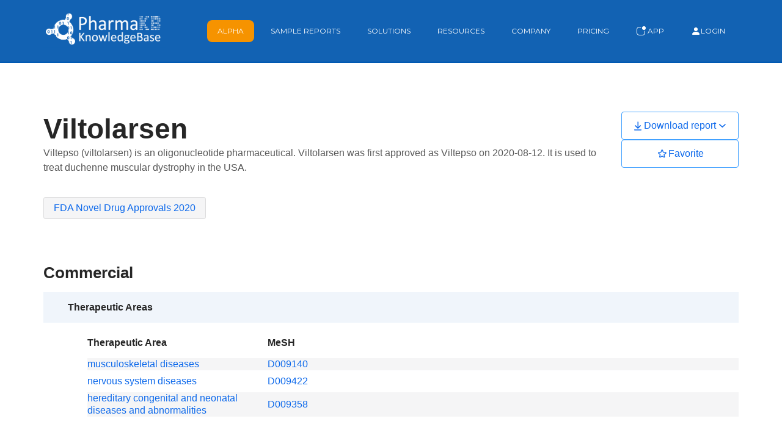

--- FILE ---
content_type: text/html;charset=utf-8
request_url: https://www.pharmakb.com/drug-report/viltolarsen
body_size: 73096
content:
<!doctype html><html lang="en"><head>
    <meta charset="utf-8">
    <title>Viltolarsen</title>
    <link rel="shortcut icon" href="https://www.pharmakb.com/hubfs/Icon_PharmaKB_onBlue.png">
    <meta name="description" content="Viltepso (viltolarsen) is an oligonucleotide pharmaceutical. Viltolarsen was first approved as Viltepso on 2020-08-12. It is used to treat duchenne muscular dystrophy in the USA.">
    
    
    
    
    
    <meta name="viewport" content="width=device-width, initial-scale=1">

    
    <meta property="og:description" content="Viltepso (viltolarsen) is an oligonucleotide pharmaceutical. Viltolarsen was first approved as Viltepso on 2020-08-12. It is used to treat duchenne muscular dystrophy in the USA.">
    <meta property="og:title" content="Viltolarsen">
    <meta name="twitter:description" content="Viltepso (viltolarsen) is an oligonucleotide pharmaceutical. Viltolarsen was first approved as Viltepso on 2020-08-12. It is used to treat duchenne muscular dystrophy in the USA.">
    <meta name="twitter:title" content="Viltolarsen">

    

    
    <style>
a.cta_button{-moz-box-sizing:content-box !important;-webkit-box-sizing:content-box !important;box-sizing:content-box !important;vertical-align:middle}.hs-breadcrumb-menu{list-style-type:none;margin:0px 0px 0px 0px;padding:0px 0px 0px 0px}.hs-breadcrumb-menu-item{float:left;padding:10px 0px 10px 10px}.hs-breadcrumb-menu-divider:before{content:'›';padding-left:10px}.hs-featured-image-link{border:0}.hs-featured-image{float:right;margin:0 0 20px 20px;max-width:50%}@media (max-width: 568px){.hs-featured-image{float:none;margin:0;width:100%;max-width:100%}}.hs-screen-reader-text{clip:rect(1px, 1px, 1px, 1px);height:1px;overflow:hidden;position:absolute !important;width:1px}
</style>

<link rel="stylesheet" href="https://www.pharmakb.com/hubfs/hub_generated/template_assets/1/73461150853/1759343071902/template_main.min.css">
<link rel="stylesheet" href="https://www.pharmakb.com/hubfs/hub_generated/template_assets/1/73459438706/1759343070362/template_theme-overrides.min.css">
<link rel="stylesheet" href="https://www.pharmakb.com/hubfs/hub_generated/module_assets/1/73460952488/1743764003625/module_menu.min.css">

  <style>
    #hs_cos_wrapper_navigation-primary .menu__link { color:#FFFFFF; }

#hs_cos_wrapper_navigation-primary .menu__child-toggle-icon { border-top-color:#FFFFFF; }

#hs_cos_wrapper_navigation-primary .menu .menu__link:hover,
#hs_cos_wrapper_navigation-primary .menu .menu__link:focus { color:#fff; }

#hs_cos_wrapper_navigation-primary .menu__child-toggle-icon:hover,
#hs_cos_wrapper_navigation-primary .menu__child-toggle-icon:focus { border-top-color:#d7d7d7; }

#hs_cos_wrapper_navigation-primary .menu .menu__link:active { color:#ffffff; }

#hs_cos_wrapper_navigation-primary .menu__child-toggle-icon:active { border-top-color:#ffffff; }

#hs_cos_wrapper_navigation-primary .menu .menu__submenu {
  border:0px none;
  background-color:rgba(18,98,179,1.0);
}

@media (min-width:767px) {
  #hs_cos_wrapper_navigation-primary .menu__submenu--level-2>.menu__item:first-child:before {
    border:0px none;
    background-color:rgba(18,98,179,1.0);
  }
}

#hs_cos_wrapper_navigation-primary .menu__submenu .menu__link,
#hs_cos_wrapper_navigation-primary .menu__submenu .menu__link:hover,
#hs_cos_wrapper_navigation-primary .menu__submenu .menu__link:focus {
  background-color:rgba(18,98,179,1.0);
  color:#FFFFFF;
}

#hs_cos_wrapper_navigation-primary .menu__submenu .menu__child-toggle-icon,
#hs_cos_wrapper_navigation-primary .menu__submenu .menu__child-toggle-icon:hover,
#hs_cos_wrapper_navigation-primary .menu__submenu .menu__child-toggle-icon:focus { border-top-color:#FFFFFF; }

#hs_cos_wrapper_navigation-primary .menu__link--active-link {
  font-weight:normal;
  border:1px solid #9abcdf;
}

  </style>


  <style>
    #hs_cos_wrapper_widget_1652861499748 .button-wrapper { text-align:CENTER; }

#hs_cos_wrapper_widget_1652861499748 .button {
  color:#FFFFFF;
  font-size:14px;
  padding-top:10px;
  padding-bottom:10px;
  margin-top:40px;
  margin-bottom:20px;
}

#hs_cos_wrapper_widget_1652861499748 .button:hover,
#hs_cos_wrapper_widget_1652861499748 .button:focus { color:#1262b3; }

#hs_cos_wrapper_widget_1652861499748 .button:active { color:#1262b3; }

  </style>


  <style>
  #hs_cos_wrapper_widget_1670276243076 hr {
  border:0 none;
  border-bottom-width:1px;
  border-bottom-style:solid;
  border-bottom-color:rgba(18,98,179,1.0);
  margin-left:auto;
  margin-right:auto;
  margin-top:10px;
  margin-bottom:10px;
  width:50%;
}

  </style>


  <style>
  #hs_cos_wrapper_widget_1670276363746 hr {
  border:0 none;
  border-bottom-width:1px;
  border-bottom-style:solid;
  border-bottom-color:rgba(18,98,179,1.0);
  margin-left:auto;
  margin-right:auto;
  margin-top:10px;
  margin-bottom:10px;
  width:50%;
}

  </style>


  <style>
  #hs_cos_wrapper_widget_1661973595038 hr {
  border:0 none;
  border-bottom-width:2px;
  border-bottom-style:solid;
  border-bottom-color:rgba(0,89,178,1.0);
  margin-left:auto;
  margin-right:auto;
  margin-top:10px;
  margin-bottom:10px;
  width:100%;
}

  </style>


  <style>
  #hs_cos_wrapper_module_16619745890552 hr {
  border:0 none;
  border-bottom-width:2px;
  border-bottom-style:solid;
  border-bottom-color:rgba(0,89,178,1.0);
  margin-left:auto;
  margin-right:auto;
  margin-top:10px;
  margin-bottom:10px;
  width:100%;
}

  </style>

<style>
  @font-face {
    font-family: "Montserrat";
    font-weight: 400;
    font-style: normal;
    font-display: swap;
    src: url("/_hcms/googlefonts/Montserrat/regular.woff2") format("woff2"), url("/_hcms/googlefonts/Montserrat/regular.woff") format("woff");
  }
  @font-face {
    font-family: "Montserrat";
    font-weight: 700;
    font-style: normal;
    font-display: swap;
    src: url("/_hcms/googlefonts/Montserrat/700.woff2") format("woff2"), url("/_hcms/googlefonts/Montserrat/700.woff") format("woff");
  }
  @font-face {
    font-family: "Montserrat";
    font-weight: 700;
    font-style: normal;
    font-display: swap;
    src: url("/_hcms/googlefonts/Montserrat/700.woff2") format("woff2"), url("/_hcms/googlefonts/Montserrat/700.woff") format("woff");
  }
</style>

<!-- Editor Styles -->
<style id="hs_editor_style" type="text/css">
.footer-row-0-force-full-width-section > .row-fluid {
  max-width: none !important;
}
.footer-row-1-force-full-width-section > .row-fluid {
  max-width: none !important;
}
.footer-row-2-max-width-section-centering > .row-fluid {
  max-width: 600px !important;
  margin-left: auto !important;
  margin-right: auto !important;
}
.footer-row-3-force-full-width-section > .row-fluid {
  max-width: none !important;
}
.footer-row-4-force-full-width-section > .row-fluid {
  max-width: none !important;
}
/* HubSpot Non-stacked Media Query Styles */
@media (min-width:768px) {
  .footer-row-0-vertical-alignment > .row-fluid {
    display: -ms-flexbox !important;
    -ms-flex-direction: row;
    display: flex !important;
    flex-direction: row;
  }
  .cell_1652862020510-vertical-alignment {
    display: -ms-flexbox !important;
    -ms-flex-direction: column !important;
    -ms-flex-pack: start !important;
    display: flex !important;
    flex-direction: column !important;
    justify-content: flex-start !important;
  }
  .cell_1652862020510-vertical-alignment > div {
    flex-shrink: 0 !important;
  }
  .cell_1652861974682-vertical-alignment {
    display: -ms-flexbox !important;
    -ms-flex-direction: column !important;
    -ms-flex-pack: start !important;
    display: flex !important;
    flex-direction: column !important;
    justify-content: flex-start !important;
  }
  .cell_1652861974682-vertical-alignment > div {
    flex-shrink: 0 !important;
  }
  .cell_1652861363325-vertical-alignment {
    display: -ms-flexbox !important;
    -ms-flex-direction: column !important;
    -ms-flex-pack: start !important;
    display: flex !important;
    flex-direction: column !important;
    justify-content: flex-start !important;
  }
  .cell_1652861363325-vertical-alignment > div {
    flex-shrink: 0 !important;
  }
}
/* HubSpot Styles (default) */
.footer-row-0-margin {
  margin-top: 0px !important;
  margin-bottom: 0px !important;
}
.footer-row-0-padding {
  padding-top: 50px !important;
  padding-bottom: 40px !important;
  padding-left: px !important;
  padding-right: px !important;
}
.footer-row-1-margin {
  margin-top: 0px !important;
  margin-bottom: 0px !important;
}
.footer-row-1-padding {
  padding-top: 0px !important;
  padding-bottom: 40px !important;
  padding-left: 0px !important;
  padding-right: 0px !important;
}
.footer-row-2-margin {
  margin-top: 0px !important;
  margin-bottom: 0px !important;
}
.footer-row-2-padding {
  padding-top: 10px !important;
  padding-bottom: 40px !important;
  padding-left: px !important;
  padding-right: px !important;
}
.footer-row-3-margin {
  margin-top: 0px !important;
  margin-bottom: 0px !important;
}
.footer-row-3-padding {
  padding-top: 0px !important;
  padding-bottom: 40px !important;
  padding-left: 0px !important;
  padding-right: 0px !important;
}
.footer-row-4-margin {
  margin-top: 0px !important;
  margin-bottom: 0px !important;
}
.footer-row-4-padding {
  padding-top: 10px !important;
  padding-bottom: 10px !important;
  padding-left: px !important;
  padding-right: px !important;
}
.cell_1652862020510-margin {
  margin-top: 20px !important;
  margin-bottom: px !important;
}
.cell_1652861974682-margin {
  margin-top: 20px !important;
  margin-bottom: px !important;
}
.cell_1652861363325-margin {
  margin-top: 30px !important;
  margin-bottom: px !important;
}
.cell_1652861363325-padding {
  padding-top: 0px !important;
  padding-bottom: 20px !important;
  padding-left: px !important;
  padding-right: px !important;
}
</style>
    

    
<!--  Added by GoogleAnalytics4 integration -->
<script>
var _hsp = window._hsp = window._hsp || [];
window.dataLayer = window.dataLayer || [];
function gtag(){dataLayer.push(arguments);}

var useGoogleConsentModeV2 = true;
var waitForUpdateMillis = 1000;


if (!window._hsGoogleConsentRunOnce) {
  window._hsGoogleConsentRunOnce = true;

  gtag('consent', 'default', {
    'ad_storage': 'denied',
    'analytics_storage': 'denied',
    'ad_user_data': 'denied',
    'ad_personalization': 'denied',
    'wait_for_update': waitForUpdateMillis
  });

  if (useGoogleConsentModeV2) {
    _hsp.push(['useGoogleConsentModeV2'])
  } else {
    _hsp.push(['addPrivacyConsentListener', function(consent){
      var hasAnalyticsConsent = consent && (consent.allowed || (consent.categories && consent.categories.analytics));
      var hasAdsConsent = consent && (consent.allowed || (consent.categories && consent.categories.advertisement));

      gtag('consent', 'update', {
        'ad_storage': hasAdsConsent ? 'granted' : 'denied',
        'analytics_storage': hasAnalyticsConsent ? 'granted' : 'denied',
        'ad_user_data': hasAdsConsent ? 'granted' : 'denied',
        'ad_personalization': hasAdsConsent ? 'granted' : 'denied'
      });
    }]);
  }
}

gtag('js', new Date());
gtag('set', 'developer_id.dZTQ1Zm', true);
gtag('config', 'G-CKPX69MKT7');
</script>
<script async src="https://www.googletagmanager.com/gtag/js?id=G-CKPX69MKT7"></script>

<!-- /Added by GoogleAnalytics4 integration -->

<!--  Added by GoogleTagManager integration -->
<script>
var _hsp = window._hsp = window._hsp || [];
window.dataLayer = window.dataLayer || [];
function gtag(){dataLayer.push(arguments);}

var useGoogleConsentModeV2 = true;
var waitForUpdateMillis = 1000;



var hsLoadGtm = function loadGtm() {
    if(window._hsGtmLoadOnce) {
      return;
    }

    if (useGoogleConsentModeV2) {

      gtag('set','developer_id.dZTQ1Zm',true);

      gtag('consent', 'default', {
      'ad_storage': 'denied',
      'analytics_storage': 'denied',
      'ad_user_data': 'denied',
      'ad_personalization': 'denied',
      'wait_for_update': waitForUpdateMillis
      });

      _hsp.push(['useGoogleConsentModeV2'])
    }

    (function(w,d,s,l,i){w[l]=w[l]||[];w[l].push({'gtm.start':
    new Date().getTime(),event:'gtm.js'});var f=d.getElementsByTagName(s)[0],
    j=d.createElement(s),dl=l!='dataLayer'?'&l='+l:'';j.async=true;j.src=
    'https://www.googletagmanager.com/gtm.js?id='+i+dl;f.parentNode.insertBefore(j,f);
    })(window,document,'script','dataLayer','GTM-N47R3WV');

    window._hsGtmLoadOnce = true;
};

_hsp.push(['addPrivacyConsentListener', function(consent){
  if(consent.allowed || (consent.categories && consent.categories.analytics)){
    hsLoadGtm();
  }
}]);

</script>

<!-- /Added by GoogleTagManager integration -->

    <link rel="canonical" href="https://www.pharmakb.com/drug-report/viltolarsen">

<script type="application/ld+json">
{
  "@context": "https://schema.org",
  "@graph": [
    {
      "@type": "Place",
      "@id": "https://www.pharmakb.com/#place",
      "address": { "@type": "PostalAddress", "addressCountry": "United States" }
    },
    {
      "@type": "Organization",
      "@id": "https://www.pharmakb.com/#organization",
      "name": "PharmaKB",
      "url": "https://www.pharmakb.com",
      "address": {
        "@type": "PostalAddress",
        "addressCountry": "United States"
      },
      "logo": {
        "@type": "ImageObject",
        "@id": "https://www.pharmakb.com/#logo",
        "url": "https://www.pharmakb.com/hs-fs/hubfs/PharmaKBWhite%20on%20Blue.png?width=2526&name=PharmaKBWhite%20on%20Blue.png",
        "caption": "PharmaKB",
        "inLanguage": "en-US",
        "width": "650",
        "height": "650"
      },
      "location": { "@id": "https://www.pharmakb.com/#place" }
    },
    {
      "@type": "WebSite",
      "@id": "https://www.pharmakb.com/#website",
      "url": "https://www.pharmakb.com",
      "name": "PharmaKB",
      "publisher": { "@id": "https://www.pharmakb.com/#organization" },
      "inLanguage": "en-US",
      "potentialAction": {
        "@type": "SearchAction",
        "target": "https://www.pharmakb.com/search?s={search_term_string}",
        "query-input": "required name=search_term_string"
      }
    },
    {
      "@type": "ImageObject",
      "@id": "https://www.pharmakb.com/hs-fs/hubfs/PharmaKBWhite%20on%20Blue.png?width=2526&name=PharmaKBWhite%20on%20Blue.png",
      "url": "https://www.pharmakb.com/hs-fs/hubfs/PharmaKBWhite%20on%20Blue.png?width=2526&name=PharmaKBWhite%20on%20Blue.png",
      "width": "979",
      "height": "217",
      "caption": "PharmaKB Logo",
      "inLanguage": "en-US"
    },
    {
      "@type": "WebPage",
      "@id": "https://www.pharmakb.com/#webpage",
      "url": "https://www.pharamakb.com/",
      "name": "PharmaKB - Real-Time Drug Data",
      "datePublished": "2019-07-11T06:43:10-07:00",
      "dateModified": "2022-04-20T10:26:05-07:00",
      "about": { "@id": "https://www.pharmakb.com/#organization" },
      "isPartOf": { "@id": "https://www.pharmakb.com/#website" },
      "primaryImageOfPage": {
        "@id": "https://www.pharmakb.com/hs-fs/hubfs/PharmaKBWhite%20on%20Blue.png?width=2526&name=PharmaKBWhite%20on%20Blue.png"
      },
      "inLanguage": "en-US"
    },
    {
      "@type": "Person",
      "@id": "https://www.pharmakb.com/#author",
      "name": "baeprod",
      "image": {
        "@type": "ImageObject",
        "@id": "https://secure.gravatar.com/avatar/a11e9761d6aa9db0d579cc1f6f5dd9d2?s=96&amp;d=blank&amp;r=g",
        "url": "https://secure.gravatar.com/avatar/a11e9761d6aa9db0d579cc1f6f5dd9d2?s=96&amp;d=blank&amp;r=g",
        "caption": "baeprod",
        "inLanguage": "en-US"
      },
      "sameAs": ["https://www.biometadata.com"],
      "worksFor": { "@id": "https://www.pharmakb.com/#organization" }
    },
    {
      "@type": "",
      "headline": "PharmaKB - The Pharmaceutical KnowledgeBase",
      "datePublished": "2019-07-11T06:43:10-07:00",
      "dateModified": "2022-04-20T10:26:05-07:00",
      "author": { "@id": "https://www.pharmakb.com/#author" },
      "publisher": { "@id": "https://www.pharmakb.com/#organization" },
      "description": "PharmaKB",
      "name": "PharmaKB - Real-Time Drug Data",
      "@id": "https://www.pharmakb.com/#richSnippet",
      "isPartOf": { "@id": "https://www.pharmakb.com/#webpage" },
      "image": {
        "@id": "https://www.pharmakb.com/wp-content/uploads/2021/04/BioHarmony-Logo-Blue.png"
      },
      "inLanguage": "en-US",
      "mainEntityOfPage": { "@id": "https://www.pharmakb.com/#webpage" }
    }
  ]
}
</script>

<script async src="https://www.googletagmanager.com/gtag/js?id=G-42QJDHF265" id="google-tag-manager-js"></script>
<script id="google-tag-manager-js-after">
	window.dataLayer = window.dataLayer || [];
	function gtag(){dataLayer.push(arguments);}
	gtag('js', new Date());
	gtag('config', 'G-42QJDHF265');
</script>

<script async src="https://www.googletagmanager.com/gtag/js?id=G-42QJDHF265"></script>
<script>
  window.dataLayer = window.dataLayer || [];
  function gtag(){dataLayer.push(arguments);}
  gtag('js', new Date());
  gtag('set', 'developer_id.dOGY3NW', true);

  gtag('config', 'G-42QJDHF265', {
    'allow_google_signals': true,
    'link_attribution': true
  } );

</script>

<script>(function(w,d,s,l,i){w[l]=w[l]||[];w[l].push({'gtm.start':
new Date().getTime(),event:'gtm.js'});var f=d.getElementsByTagName(s)[0],
j=d.createElement(s),dl=l!='dataLayer'?'&l='+l:'';j.async=true;j.src=
'https://www.googletagmanager.com/gtm.js?id='+i+dl;f.parentNode.insertBefore(j,f);
})(window,document,'script','dataLayer','GTM-5XNGTWX');</script>
<meta property="og:url" content="https://www.pharmakb.com/drug-report/viltolarsen">
<meta name="twitter:card" content="summary">
<meta http-equiv="content-language" content="en">






    
    
  <meta name="generator" content="HubSpot"></head>
  <body>
<!--  Added by GoogleTagManager integration -->
<noscript><iframe src="https://www.googletagmanager.com/ns.html?id=GTM-N47R3WV" height="0" width="0" style="display:none;visibility:hidden"></iframe></noscript>

<!-- /Added by GoogleTagManager integration -->

    <div class="body-wrapper   hs-content-id-109460499030 hs-site-page page hs-content-path-drug-report hs-content-name-viltolarsen  ">
      <div style="position:sticky;top:0;z-index:5;">
        
          <div data-global-resource-path="ccd-theme/templates/partials/header.html"><header class="header">

  

  <a href="#main-content" class="header__skip">Skip to content</a>

  

  <div class="container-fluid content-wrapper">
<div class="row-fluid-wrapper">
<div class="row-fluid">
<div class="span12 widget-span widget-type-cell " style="" data-widget-type="cell" data-x="0" data-w="12">

</div><!--end widget-span -->
</div>
</div>
</div>

  

  <div class="header__container content-wrapper">

    

    <div class="header__logo header__logo--main">
      <div id="hs_cos_wrapper_site_logo" class="hs_cos_wrapper hs_cos_wrapper_widget hs_cos_wrapper_type_module widget-type-logo" style="" data-hs-cos-general-type="widget" data-hs-cos-type="module">
  






















  
  <span id="hs_cos_wrapper_site_logo_hs_logo_widget" class="hs_cos_wrapper hs_cos_wrapper_widget hs_cos_wrapper_type_logo" style="" data-hs-cos-general-type="widget" data-hs-cos-type="logo"><a href="/" id="hs-link-site_logo_hs_logo_widget" style="border-width:0px;border:0px;"><img src="https://www.pharmakb.com/hs-fs/hubfs/PharmaKBWhite%20on%20Blue.png?width=1263&amp;height=400&amp;name=PharmaKBWhite%20on%20Blue.png" class="hs-image-widget " height="400" style="height: auto;width:1263px;border-width:0px;border:0px;" width="1263" alt="PharmaKB - KnowledgeBase Logo White on Blue" title="PharmaKB - KnowledgeBase Logo White on Blue" srcset="https://www.pharmakb.com/hs-fs/hubfs/PharmaKBWhite%20on%20Blue.png?width=632&amp;height=200&amp;name=PharmaKBWhite%20on%20Blue.png 632w, https://www.pharmakb.com/hs-fs/hubfs/PharmaKBWhite%20on%20Blue.png?width=1263&amp;height=400&amp;name=PharmaKBWhite%20on%20Blue.png 1263w, https://www.pharmakb.com/hs-fs/hubfs/PharmaKBWhite%20on%20Blue.png?width=1895&amp;height=600&amp;name=PharmaKBWhite%20on%20Blue.png 1895w, https://www.pharmakb.com/hs-fs/hubfs/PharmaKBWhite%20on%20Blue.png?width=2526&amp;height=800&amp;name=PharmaKBWhite%20on%20Blue.png 2526w, https://www.pharmakb.com/hs-fs/hubfs/PharmaKBWhite%20on%20Blue.png?width=3158&amp;height=1000&amp;name=PharmaKBWhite%20on%20Blue.png 3158w, https://www.pharmakb.com/hs-fs/hubfs/PharmaKBWhite%20on%20Blue.png?width=3789&amp;height=1200&amp;name=PharmaKBWhite%20on%20Blue.png 3789w" sizes="(max-width: 1263px) 100vw, 1263px"></a></span>
</div>
    </div>

    

    <div class="header__column">

      



      

      <div class="header__row-2">
        <div class="header--toggle header__navigation--toggle"></div>
        
        
        <div class="header__close--toggle"></div>
        <div class="header__navigation header--element">
          <div id="hs_cos_wrapper_navigation-primary" class="hs_cos_wrapper hs_cos_wrapper_widget hs_cos_wrapper_type_module" style="" data-hs-cos-general-type="widget" data-hs-cos-type="module">









<nav class="menu menu--desktop" aria-label="Main menu">
  <ul class="menu__wrapper no-list">
    

  

  

  
    
    <li class="menu__item menu__item--depth-1  hs-skip-lang-url-rewrite">
      
        <a class="menu__link   " href="https://www.pharmakb.com/alpha-signals">Alpha</a>
      
      
    </li>
  
  
    
    <li class="menu__item menu__item--depth-1 menu__item--has-submenu hs-skip-lang-url-rewrite">
      
        <a class="menu__link menu__link--toggle  " href="https://www.pharmakb.com/sample-data" aria-haspopup="true" aria-expanded="false">Sample Reports</a>
      
      
        
          <button class="menu__child-toggle no-button" aria-expanded="false">
            <span class="show-for-sr">Show submenu for Sample Reports</span>
            <span class="menu__child-toggle-icon"></span>
          </button>
          <ul class="menu__submenu menu__submenu--level-2 no-list">
            
            
              
    <li class="menu__item menu__item--depth-2  hs-skip-lang-url-rewrite">
      
        <a class="menu__link   " href="https://www.pharmakb.com/sample-data#company">Company Report</a>
      
      
    </li>
  
            
              
    <li class="menu__item menu__item--depth-2  hs-skip-lang-url-rewrite">
      
        <a class="menu__link   " href="https://www.pharmakb.com/sample-data#drug">Drug Report</a>
      
      
    </li>
  
            
              
    <li class="menu__item menu__item--depth-2  hs-skip-lang-url-rewrite">
      
        <a class="menu__link   " href="https://www.pharmakb.com/sample-data#disease">Disease Report</a>
      
      
    </li>
  
            

            
          </ul>
          
      
    </li>
  
  
    
    <li class="menu__item menu__item--depth-1 menu__item--has-submenu hs-skip-lang-url-rewrite">
      
        <a class="menu__link menu__link--toggle  " href="https://www.pharmakb.com/data-solutions" aria-haspopup="true" aria-expanded="false">Solutions</a>
      
      
        
          <button class="menu__child-toggle no-button" aria-expanded="false">
            <span class="show-for-sr">Show submenu for Solutions</span>
            <span class="menu__child-toggle-icon"></span>
          </button>
          <ul class="menu__submenu menu__submenu--level-2 no-list">
            
            
              
    <li class="menu__item menu__item--depth-2  hs-skip-lang-url-rewrite">
      
        <a class="menu__link   " href="https://www.pharmakb.com/solutions-venture-captial-investor">Investors</a>
      
      
    </li>
  
            
              
    <li class="menu__item menu__item--depth-2  hs-skip-lang-url-rewrite">
      
        <a class="menu__link   " href="https://www.pharmakb.com/solutions-business-intelligence">Portfolio Managers</a>
      
      
    </li>
  
            
              
    <li class="menu__item menu__item--depth-2  hs-skip-lang-url-rewrite">
      
        <a class="menu__link   " href="https://www.pharmakb.com/solutions-publishers">Data Strategists</a>
      
      
    </li>
  
            

            
          </ul>
          
      
    </li>
  
  
    
    <li class="menu__item menu__item--depth-1 menu__item--has-submenu hs-skip-lang-url-rewrite">
      
        
          <a class="menu__link menu__link--toggle" href="#" aria-haspopup="true" aria-expanded="false">Resources</a>
        
      
      
        
          <button class="menu__child-toggle no-button" aria-expanded="false">
            <span class="show-for-sr">Show submenu for Resources</span>
            <span class="menu__child-toggle-icon"></span>
          </button>
          <ul class="menu__submenu menu__submenu--level-2 no-list">
            
            
              
    <li class="menu__item menu__item--depth-2  hs-skip-lang-url-rewrite">
      
        <a class="menu__link   " href="https://www.pharmakb.com/case-studies">Case Studies</a>
      
      
    </li>
  
            
              
    <li class="menu__item menu__item--depth-2  hs-skip-lang-url-rewrite">
      
        <a class="menu__link   " href="https://www.pharmakb.com/demo">Demo Videos</a>
      
      
    </li>
  
            
              
    <li class="menu__item menu__item--depth-2  hs-skip-lang-url-rewrite">
      
        <a class="menu__link   " href="https://www.pharmakb.com/pharma-intelligence-datasets">Market Intelligence Datasets</a>
      
      
    </li>
  
            
              
    <li class="menu__item menu__item--depth-2  hs-skip-lang-url-rewrite">
      
        <a class="menu__link   " href="https://www.pharmakb.com/frequently-asked-questions">FAQs</a>
      
      
    </li>
  
            
              
    <li class="menu__item menu__item--depth-2  hs-skip-lang-url-rewrite">
      
        <a class="menu__link   " href="https://www.pharmakb.com/api-documentation">API Documentation</a>
      
      
    </li>
  
            

            
          </ul>
          
      
    </li>
  
  
    
    <li class="menu__item menu__item--depth-1 menu__item--has-submenu hs-skip-lang-url-rewrite">
      
        
          <a class="menu__link menu__link--toggle" href="#" aria-haspopup="true" aria-expanded="false">Company</a>
        
      
      
        
          <button class="menu__child-toggle no-button" aria-expanded="false">
            <span class="show-for-sr">Show submenu for Company</span>
            <span class="menu__child-toggle-icon"></span>
          </button>
          <ul class="menu__submenu menu__submenu--level-2 no-list">
            
            
              
    <li class="menu__item menu__item--depth-2  hs-skip-lang-url-rewrite">
      
        <a class="menu__link   " href="https://www.pharmakb.com/blog">News &amp; Updates</a>
      
      
    </li>
  
            
              
    <li class="menu__item menu__item--depth-2  hs-skip-lang-url-rewrite">
      
        <a class="menu__link   " href="https://www.pharmakb.com/about">Leadership</a>
      
      
    </li>
  
            
              
    <li class="menu__item menu__item--depth-2  hs-skip-lang-url-rewrite">
      
        <a class="menu__link   " href="https://www.collaborativedrug.com/" target="_blank" rel="noopener">CDD Vault</a>
      
      
    </li>
  
            
              
    <li class="menu__item menu__item--depth-2  hs-skip-lang-url-rewrite">
      
        <a class="menu__link   " href="https://www.pharmakb.com/contact-us">Contact Us</a>
      
      
    </li>
  
            

            
          </ul>
          
      
    </li>
  
  
    
    <li class="menu__item menu__item--depth-1  hs-skip-lang-url-rewrite">
      
        <a class="menu__link   " href="https://www.pharmakb.com/pricing">Pricing</a>
      
      
    </li>
  
  


     <li class="menu__item menu__item--depth-1">
      <a href="https://app.pharmakb.com/companies" target="_blank" class="menu__link   "><svg xmlns="http://www.w3.org/2000/svg" width="16" height="16" fill="currentColor" class="bi bi-app-indicator" viewbox="0 0 16 16"><path d="M5.5 2A3.5 3.5 0 0 0 2 5.5v5A3.5 3.5 0 0 0 5.5 14h5a3.5 3.5 0 0 0 3.5-3.5V8a.5.5 0 0 1 1 0v2.5a4.5 4.5 0 0 1-4.5 4.5h-5A4.5 4.5 0 0 1 1 10.5v-5A4.5 4.5 0 0 1 5.5 1H8a.5.5 0 0 1 0 1H5.5z" /><path d="M16 3a3 3 0 1 1-6 0 3 3 0 0 1 6 0z" /></svg>&nbsp;App</a>
     </li>
    <li class="menu__item menu__item--depth-1">
      <a href="/_hcms/mem/login" class="menu__link   "><svg xmlns="http://www.w3.org/2000/svg" width="16" height="16" fill="currentColor" class="bi bi-person-fill" viewbox="0 0 16 16">   <path d="M3 14s-1 0-1-1 1-4 6-4 6 3 6 4-1 1-1 1H3zm5-6a3 3 0 1 0 0-6 3 3 0 0 0 0 6z" /> </svg> Login</a>
    </li>
  </ul>
</nav>



<nav class="menu menu--mobile" aria-label="Main menu">
  <ul class="menu__wrapper no-list">
    

  

  

  
    
    <li class="menu__item menu__item--depth-1  hs-skip-lang-url-rewrite">
      
        <a class="menu__link   " href="https://www.pharmakb.com/alpha-signals">Alpha</a>
      
      
    </li>
  
  
    
    <li class="menu__item menu__item--depth-1 menu__item--has-submenu hs-skip-lang-url-rewrite">
      
        <a class="menu__link menu__link--toggle  " href="https://www.pharmakb.com/sample-data" aria-haspopup="true" aria-expanded="false">Sample Reports</a>
      
      
        
          <button class="menu__child-toggle no-button" aria-expanded="false">
            <span class="show-for-sr">Show submenu for Sample Reports</span>
            <span class="menu__child-toggle-icon"></span>
          </button>
          <ul class="menu__submenu menu__submenu--level-2 no-list">
            
            
              
    <li class="menu__item menu__item--depth-2  hs-skip-lang-url-rewrite">
      
        <a class="menu__link   " href="https://www.pharmakb.com/sample-data#company">Company Report</a>
      
      
    </li>
  
            
              
    <li class="menu__item menu__item--depth-2  hs-skip-lang-url-rewrite">
      
        <a class="menu__link   " href="https://www.pharmakb.com/sample-data#drug">Drug Report</a>
      
      
    </li>
  
            
              
    <li class="menu__item menu__item--depth-2  hs-skip-lang-url-rewrite">
      
        <a class="menu__link   " href="https://www.pharmakb.com/sample-data#disease">Disease Report</a>
      
      
    </li>
  
            

            
          </ul>
          
      
    </li>
  
  
    
    <li class="menu__item menu__item--depth-1 menu__item--has-submenu hs-skip-lang-url-rewrite">
      
        <a class="menu__link menu__link--toggle  " href="https://www.pharmakb.com/data-solutions" aria-haspopup="true" aria-expanded="false">Solutions</a>
      
      
        
          <button class="menu__child-toggle no-button" aria-expanded="false">
            <span class="show-for-sr">Show submenu for Solutions</span>
            <span class="menu__child-toggle-icon"></span>
          </button>
          <ul class="menu__submenu menu__submenu--level-2 no-list">
            
            
              
    <li class="menu__item menu__item--depth-2  hs-skip-lang-url-rewrite">
      
        <a class="menu__link   " href="https://www.pharmakb.com/solutions-venture-captial-investor">Investors</a>
      
      
    </li>
  
            
              
    <li class="menu__item menu__item--depth-2  hs-skip-lang-url-rewrite">
      
        <a class="menu__link   " href="https://www.pharmakb.com/solutions-business-intelligence">Portfolio Managers</a>
      
      
    </li>
  
            
              
    <li class="menu__item menu__item--depth-2  hs-skip-lang-url-rewrite">
      
        <a class="menu__link   " href="https://www.pharmakb.com/solutions-publishers">Data Strategists</a>
      
      
    </li>
  
            

            
          </ul>
          
      
    </li>
  
  
    
    <li class="menu__item menu__item--depth-1 menu__item--has-submenu hs-skip-lang-url-rewrite">
      
        
          <a class="menu__link menu__link--toggle" href="#" aria-haspopup="true" aria-expanded="false">Resources</a>
        
      
      
        
          <button class="menu__child-toggle no-button" aria-expanded="false">
            <span class="show-for-sr">Show submenu for Resources</span>
            <span class="menu__child-toggle-icon"></span>
          </button>
          <ul class="menu__submenu menu__submenu--level-2 no-list">
            
            
              
    <li class="menu__item menu__item--depth-2  hs-skip-lang-url-rewrite">
      
        <a class="menu__link   " href="https://www.pharmakb.com/case-studies">Case Studies</a>
      
      
    </li>
  
            
              
    <li class="menu__item menu__item--depth-2  hs-skip-lang-url-rewrite">
      
        <a class="menu__link   " href="https://www.pharmakb.com/demo">Demo Videos</a>
      
      
    </li>
  
            
              
    <li class="menu__item menu__item--depth-2  hs-skip-lang-url-rewrite">
      
        <a class="menu__link   " href="https://www.pharmakb.com/pharma-intelligence-datasets">Market Intelligence Datasets</a>
      
      
    </li>
  
            
              
    <li class="menu__item menu__item--depth-2  hs-skip-lang-url-rewrite">
      
        <a class="menu__link   " href="https://www.pharmakb.com/frequently-asked-questions">FAQs</a>
      
      
    </li>
  
            
              
    <li class="menu__item menu__item--depth-2  hs-skip-lang-url-rewrite">
      
        <a class="menu__link   " href="https://www.pharmakb.com/api-documentation">API Documentation</a>
      
      
    </li>
  
            

            
          </ul>
          
      
    </li>
  
  
    
    <li class="menu__item menu__item--depth-1 menu__item--has-submenu hs-skip-lang-url-rewrite">
      
        
          <a class="menu__link menu__link--toggle" href="#" aria-haspopup="true" aria-expanded="false">Company</a>
        
      
      
        
          <button class="menu__child-toggle no-button" aria-expanded="false">
            <span class="show-for-sr">Show submenu for Company</span>
            <span class="menu__child-toggle-icon"></span>
          </button>
          <ul class="menu__submenu menu__submenu--level-2 no-list">
            
            
              
    <li class="menu__item menu__item--depth-2  hs-skip-lang-url-rewrite">
      
        <a class="menu__link   " href="https://www.pharmakb.com/blog">News &amp; Updates</a>
      
      
    </li>
  
            
              
    <li class="menu__item menu__item--depth-2  hs-skip-lang-url-rewrite">
      
        <a class="menu__link   " href="https://www.pharmakb.com/about">Leadership</a>
      
      
    </li>
  
            
              
    <li class="menu__item menu__item--depth-2  hs-skip-lang-url-rewrite">
      
        <a class="menu__link   " href="https://www.collaborativedrug.com/" target="_blank" rel="noopener">CDD Vault</a>
      
      
    </li>
  
            
              
    <li class="menu__item menu__item--depth-2  hs-skip-lang-url-rewrite">
      
        <a class="menu__link   " href="https://www.pharmakb.com/contact-us">Contact Us</a>
      
      
    </li>
  
            

            
          </ul>
          
      
    </li>
  
  
    
    <li class="menu__item menu__item--depth-1  hs-skip-lang-url-rewrite">
      
        <a class="menu__link   " href="https://www.pharmakb.com/pricing">Pricing</a>
      
      
    </li>
  
  


    
    <li class="menu__item menu__item--depth-1">
      <a href="https://app.pharmakb.com/companies" target="_blank" class="menu__link   "><svg xmlns="http://www.w3.org/2000/svg" width="16" height="16" fill="currentColor" class="bi bi-app-indicator" viewbox="0 0 16 16"><path d="M5.5 2A3.5 3.5 0 0 0 2 5.5v5A3.5 3.5 0 0 0 5.5 14h5a3.5 3.5 0 0 0 3.5-3.5V8a.5.5 0 0 1 1 0v2.5a4.5 4.5 0 0 1-4.5 4.5h-5A4.5 4.5 0 0 1 1 10.5v-5A4.5 4.5 0 0 1 5.5 1H8a.5.5 0 0 1 0 1H5.5z" /><path d="M16 3a3 3 0 1 1-6 0 3 3 0 0 1 6 0z" /></svg>&nbsp;App</a>
    </li>
    <li class="menu__item menu__item--depth-1">
      <a href="/_hcms/mem/login" class="menu__link   "><svg xmlns="http://www.w3.org/2000/svg" width="16" height="16" fill="currentColor" class="bi bi-person-fill" viewbox="0 0 16 16">   <path d="M3 14s-1 0-1-1 1-4 6-4 6 3 6 4-1 1-1 1H3zm5-6a3 3 0 1 0 0-6 3 3 0 0 0 0 6z" /> </svg> Login</a>
    </li>
  </ul>
</nav></div>
  
        </div>
      </div>

    </div>

  </div>

  

  <div class="container-fluid content-wrapper">
<div class="row-fluid-wrapper">
<div class="row-fluid">
<div class="span12 widget-span widget-type-cell " style="" data-widget-type="cell" data-x="0" data-w="12">

</div><!--end widget-span -->
</div>
</div>
</div>

</header></div>
        
      </div>

      

      <main id="main-content" class="body-container-wrapper">
        
<div class="body-container body-container--hubdb">
  <section class="content-wrapper content-wrapper--vertical-spacing">
    
      <!-- Render individual drug -->
      <style>       
        table, td, th {
          border: none;
          padding: 0;
        }

        td, th {
          vertical-align: middle;
        }

        a, a:active, a:focus, a:hover {
          font-family: "Roboto",sans-serif;
        }
      </style>
    
      
      <style>
  #modal-bg {
    display: none;
  }
</style>
<div id="root"><style data-emotion="css-global 1e0ekjm">*{box-sizing:border-box;font-family:"Roboto",sans-serif;}</style><style data-emotion="css u8t7cs">.css-u8t7cs{-webkit-flex-basis:auto;-ms-flex-preferred-size:auto;flex-basis:auto;-webkit-flex-direction:column;-ms-flex-direction:column;flex-direction:column;position:relative;left:auto;right:auto;top:auto;bottom:auto;-webkit-align-items:initial;-webkit-box-align:initial;-ms-flex-align:initial;align-items:initial;-webkit-align-self:initial;-ms-flex-item-align:initial;align-self:initial;-webkit-box-pack:initial;-ms-flex-pack:initial;-webkit-justify-content:initial;justify-content:initial;text-align:left;cursor:inherit;pointer-events:auto;-webkit-transform:unset;-moz-transform:unset;-ms-transform:unset;transform:unset;transform-origin:unset;-webkit-box-flex:1;-webkit-flex-grow:1;-ms-flex-positive:1;flex-grow:1;-webkit-flex-shrink:1;-ms-flex-negative:1;flex-shrink:1;gap:initial;}</style><style data-emotion="css 1owodss">.css-1owodss{cursor:inherit;display:-webkit-box;display:-webkit-flex;display:-ms-flexbox;display:flex;-webkit-box-pack:initial;-ms-flex-pack:initial;-webkit-justify-content:initial;justify-content:initial;-webkit-align-items:initial;-webkit-box-align:initial;-ms-flex-align:initial;align-items:initial;-webkit-box-flex:1;-webkit-flex-grow:1;-ms-flex-positive:1;flex-grow:1;-webkit-flex-direction:column;-ms-flex-direction:column;flex-direction:column;-webkit-flex-basis:auto;-ms-flex-preferred-size:auto;flex-basis:auto;-webkit-flex-direction:column;-ms-flex-direction:column;flex-direction:column;position:relative;left:auto;right:auto;top:auto;bottom:auto;-webkit-align-items:initial;-webkit-box-align:initial;-ms-flex-align:initial;align-items:initial;-webkit-align-self:initial;-ms-flex-item-align:initial;align-self:initial;-webkit-box-pack:initial;-ms-flex-pack:initial;-webkit-justify-content:initial;justify-content:initial;text-align:left;cursor:inherit;pointer-events:auto;-webkit-transform:unset;-moz-transform:unset;-ms-transform:unset;transform:unset;transform-origin:unset;-webkit-box-flex:1;-webkit-flex-grow:1;-ms-flex-positive:1;flex-grow:1;-webkit-flex-shrink:1;-ms-flex-negative:1;flex-shrink:1;gap:initial;}</style><div class="css-1owodss" data-component="Box" data-autotest-id="drug-report"><style data-emotion="css reyo72">.css-reyo72{-webkit-flex-basis:auto;-ms-flex-preferred-size:auto;flex-basis:auto;-webkit-flex-direction:column;-ms-flex-direction:column;flex-direction:column;position:relative;left:auto;right:auto;top:auto;bottom:auto;-webkit-align-items:initial;-webkit-box-align:initial;-ms-flex-align:initial;align-items:initial;-webkit-align-self:initial;-ms-flex-item-align:initial;align-self:initial;-webkit-box-pack:initial;-ms-flex-pack:initial;-webkit-justify-content:initial;justify-content:initial;margin-bottom:56px;text-align:left;cursor:inherit;pointer-events:auto;-webkit-transform:unset;-moz-transform:unset;-ms-transform:unset;transform:unset;transform-origin:unset;-webkit-flex-shrink:1;-ms-flex-negative:1;flex-shrink:1;gap:initial;}</style><style data-emotion="css t0b2sw">.css-t0b2sw{cursor:inherit;display:-webkit-box;display:-webkit-flex;display:-ms-flexbox;display:flex;-webkit-box-pack:initial;-ms-flex-pack:initial;-webkit-justify-content:initial;justify-content:initial;-webkit-align-items:initial;-webkit-box-align:initial;-ms-flex-align:initial;align-items:initial;-webkit-flex-direction:column;-ms-flex-direction:column;flex-direction:column;-webkit-flex-basis:auto;-ms-flex-preferred-size:auto;flex-basis:auto;-webkit-flex-direction:column;-ms-flex-direction:column;flex-direction:column;position:relative;left:auto;right:auto;top:auto;bottom:auto;-webkit-align-items:initial;-webkit-box-align:initial;-ms-flex-align:initial;align-items:initial;-webkit-align-self:initial;-ms-flex-item-align:initial;align-self:initial;-webkit-box-pack:initial;-ms-flex-pack:initial;-webkit-justify-content:initial;justify-content:initial;margin-bottom:56px;text-align:left;cursor:inherit;pointer-events:auto;-webkit-transform:unset;-moz-transform:unset;-ms-transform:unset;transform:unset;transform-origin:unset;-webkit-flex-shrink:1;-ms-flex-negative:1;flex-shrink:1;gap:initial;}</style><div class="css-t0b2sw" data-component="Box"><style data-emotion="css 2ets8w">.css-2ets8w{-webkit-flex-basis:auto;-ms-flex-preferred-size:auto;flex-basis:auto;-webkit-flex-direction:row;-ms-flex-direction:row;flex-direction:row;position:relative;left:auto;right:auto;top:auto;bottom:auto;-webkit-align-items:top;-webkit-box-align:top;-ms-flex-align:top;align-items:top;-webkit-align-self:initial;-ms-flex-item-align:initial;align-self:initial;-webkit-box-pack:justify;-webkit-justify-content:space-between;justify-content:space-between;margin-bottom:12px;text-align:left;cursor:inherit;pointer-events:auto;-webkit-transform:unset;-moz-transform:unset;-ms-transform:unset;transform:unset;transform-origin:unset;-webkit-flex-shrink:1;-ms-flex-negative:1;flex-shrink:1;gap:24px;}</style><style data-emotion="css ne4wpj">.css-ne4wpj{cursor:inherit;display:-webkit-box;display:-webkit-flex;display:-ms-flexbox;display:flex;-webkit-box-pack:justify;-webkit-justify-content:space-between;justify-content:space-between;-webkit-align-items:top;-webkit-box-align:top;-ms-flex-align:top;align-items:top;-webkit-flex-direction:row;-ms-flex-direction:row;flex-direction:row;-webkit-flex-basis:auto;-ms-flex-preferred-size:auto;flex-basis:auto;-webkit-flex-direction:row;-ms-flex-direction:row;flex-direction:row;position:relative;left:auto;right:auto;top:auto;bottom:auto;-webkit-align-items:top;-webkit-box-align:top;-ms-flex-align:top;align-items:top;-webkit-align-self:initial;-ms-flex-item-align:initial;align-self:initial;-webkit-box-pack:justify;-webkit-justify-content:space-between;justify-content:space-between;margin-bottom:12px;text-align:left;cursor:inherit;pointer-events:auto;-webkit-transform:unset;-moz-transform:unset;-ms-transform:unset;transform:unset;transform-origin:unset;-webkit-flex-shrink:1;-ms-flex-negative:1;flex-shrink:1;gap:24px;}</style><div class="css-ne4wpj" data-component="Box"><style data-emotion="css idn7w2">.css-idn7w2{-webkit-flex-basis:auto;-ms-flex-preferred-size:auto;flex-basis:auto;-webkit-flex-direction:column;-ms-flex-direction:column;flex-direction:column;position:relative;left:auto;right:auto;top:auto;bottom:auto;-webkit-align-items:initial;-webkit-box-align:initial;-ms-flex-align:initial;align-items:initial;-webkit-align-self:initial;-ms-flex-item-align:initial;align-self:initial;-webkit-box-pack:initial;-ms-flex-pack:initial;-webkit-justify-content:initial;justify-content:initial;text-align:left;cursor:inherit;pointer-events:auto;-webkit-transform:unset;-moz-transform:unset;-ms-transform:unset;transform:unset;transform-origin:unset;-webkit-flex-shrink:1;-ms-flex-negative:1;flex-shrink:1;gap:12px;}</style><style data-emotion="css mjclcs">.css-mjclcs{cursor:inherit;display:-webkit-box;display:-webkit-flex;display:-ms-flexbox;display:flex;-webkit-box-pack:initial;-ms-flex-pack:initial;-webkit-justify-content:initial;justify-content:initial;-webkit-align-items:initial;-webkit-box-align:initial;-ms-flex-align:initial;align-items:initial;-webkit-flex-direction:column;-ms-flex-direction:column;flex-direction:column;-webkit-flex-basis:auto;-ms-flex-preferred-size:auto;flex-basis:auto;-webkit-flex-direction:column;-ms-flex-direction:column;flex-direction:column;position:relative;left:auto;right:auto;top:auto;bottom:auto;-webkit-align-items:initial;-webkit-box-align:initial;-ms-flex-align:initial;align-items:initial;-webkit-align-self:initial;-ms-flex-item-align:initial;align-self:initial;-webkit-box-pack:initial;-ms-flex-pack:initial;-webkit-justify-content:initial;justify-content:initial;text-align:left;cursor:inherit;pointer-events:auto;-webkit-transform:unset;-moz-transform:unset;-ms-transform:unset;transform:unset;transform-origin:unset;-webkit-flex-shrink:1;-ms-flex-negative:1;flex-shrink:1;gap:12px;}</style><div class="css-mjclcs" data-component="Box"><style data-emotion="css 1a2hhda">.css-1a2hhda{color:#262626;font-size:46px;font-weight:700;line-height:56px;word-break:unset;text-align:left;text-overflow:clip;max-width:100%;overflow-wrap:break-word;cursor:inherit;}</style><span class="css-1a2hhda" title="" data-autotest-id="dr-header-title"><style data-emotion="css 10csoz6">.css-10csoz6{color:#262626;font-size:inherit;font-weight:inherit;line-height:inherit;word-break:unset;text-align:left;text-overflow:clip;max-width:100%;overflow-wrap:break-word;cursor:inherit;}</style><span class="css-10csoz6" title="">Viltolarsen</span></span><style data-emotion="css 6nkxsx">.css-6nkxsx{-webkit-flex-basis:auto;-ms-flex-preferred-size:auto;flex-basis:auto;-webkit-flex-direction:row;-ms-flex-direction:row;flex-direction:row;position:relative;left:auto;right:auto;top:auto;bottom:auto;-webkit-align-items:initial;-webkit-box-align:initial;-ms-flex-align:initial;align-items:initial;-webkit-align-self:initial;-ms-flex-item-align:initial;align-self:initial;-webkit-box-pack:initial;-ms-flex-pack:initial;-webkit-justify-content:initial;justify-content:initial;text-align:left;cursor:inherit;pointer-events:auto;-webkit-transform:unset;-moz-transform:unset;-ms-transform:unset;transform:unset;transform-origin:unset;-webkit-flex-shrink:1;-ms-flex-negative:1;flex-shrink:1;gap:initial;}</style><style data-emotion="css 1xgawpx">.css-1xgawpx{cursor:inherit;display:-webkit-box;display:-webkit-flex;display:-ms-flexbox;display:flex;-webkit-box-pack:initial;-ms-flex-pack:initial;-webkit-justify-content:initial;justify-content:initial;-webkit-align-items:initial;-webkit-box-align:initial;-ms-flex-align:initial;align-items:initial;-webkit-flex-direction:row;-ms-flex-direction:row;flex-direction:row;-webkit-flex-basis:auto;-ms-flex-preferred-size:auto;flex-basis:auto;-webkit-flex-direction:row;-ms-flex-direction:row;flex-direction:row;position:relative;left:auto;right:auto;top:auto;bottom:auto;-webkit-align-items:initial;-webkit-box-align:initial;-ms-flex-align:initial;align-items:initial;-webkit-align-self:initial;-ms-flex-item-align:initial;align-self:initial;-webkit-box-pack:initial;-ms-flex-pack:initial;-webkit-justify-content:initial;justify-content:initial;text-align:left;cursor:inherit;pointer-events:auto;-webkit-transform:unset;-moz-transform:unset;-ms-transform:unset;transform:unset;transform-origin:unset;-webkit-flex-shrink:1;-ms-flex-negative:1;flex-shrink:1;gap:initial;}</style><div class="css-1xgawpx" data-component="Box" data-autotest-id="dr-header-short-description"><style data-emotion="css ig77m5">.css-ig77m5{-webkit-transition:height 0.2s ease-out;transition:height 0.2s ease-out;-webkit-flex-basis:auto;-ms-flex-preferred-size:auto;flex-basis:auto;-webkit-flex-direction:row;-ms-flex-direction:row;flex-direction:row;position:relative;left:auto;right:auto;top:auto;bottom:auto;-webkit-align-items:initial;-webkit-box-align:initial;-ms-flex-align:initial;align-items:initial;-webkit-align-self:initial;-ms-flex-item-align:initial;align-self:initial;-webkit-box-pack:initial;-ms-flex-pack:initial;-webkit-justify-content:initial;justify-content:initial;text-align:left;cursor:inherit;padding-right:8px;pointer-events:auto;-webkit-transform:unset;-moz-transform:unset;-ms-transform:unset;transform:unset;transform-origin:unset;-webkit-flex-shrink:1;-ms-flex-negative:1;flex-shrink:1;gap:initial;}</style><style data-emotion="css 1notgkg">.css-1notgkg{cursor:inherit;overflow:hidden;padding-right:8px;-webkit-transition:height 0.2s ease-out;transition:height 0.2s ease-out;display:-webkit-box;display:-webkit-flex;display:-ms-flexbox;display:flex;-webkit-box-pack:initial;-ms-flex-pack:initial;-webkit-justify-content:initial;justify-content:initial;-webkit-align-items:initial;-webkit-box-align:initial;-ms-flex-align:initial;align-items:initial;-webkit-flex-direction:row;-ms-flex-direction:row;flex-direction:row;-webkit-transition:height 0.2s ease-out;transition:height 0.2s ease-out;-webkit-flex-basis:auto;-ms-flex-preferred-size:auto;flex-basis:auto;-webkit-flex-direction:row;-ms-flex-direction:row;flex-direction:row;position:relative;left:auto;right:auto;top:auto;bottom:auto;-webkit-align-items:initial;-webkit-box-align:initial;-ms-flex-align:initial;align-items:initial;-webkit-align-self:initial;-ms-flex-item-align:initial;align-self:initial;-webkit-box-pack:initial;-ms-flex-pack:initial;-webkit-justify-content:initial;justify-content:initial;text-align:left;cursor:inherit;padding-right:8px;pointer-events:auto;-webkit-transform:unset;-moz-transform:unset;-ms-transform:unset;transform:unset;transform-origin:unset;-webkit-flex-shrink:1;-ms-flex-negative:1;flex-shrink:1;gap:initial;}</style><div class="css-1notgkg" data-component="Box"><style data-emotion="css 1sy0xge">.css-1sy0xge{height:-webkit-fit-content;height:-moz-fit-content;height:fit-content;}</style><style data-emotion="css 1qcri05">.css-1qcri05{color:#595959;font-size:16px;font-weight:400;line-height:24px;word-break:unset;text-align:left;text-overflow:clip;max-width:100%;overflow-wrap:break-word;cursor:inherit;height:-webkit-fit-content;height:-moz-fit-content;height:fit-content;}</style><span class="css-1qcri05" title="">Viltepso (viltolarsen) is an oligonucleotide pharmaceutical. Viltolarsen was first approved as Viltepso on 2020-08-12. It is used to treat duchenne muscular dystrophy in the USA.</span></div></div></div><style data-emotion="css 14k4nw9">.css-14k4nw9{-webkit-flex-basis:auto;-ms-flex-preferred-size:auto;flex-basis:auto;-webkit-flex-direction:column;-ms-flex-direction:column;flex-direction:column;position:relative;left:auto;right:auto;top:auto;bottom:auto;-webkit-align-items:initial;-webkit-box-align:initial;-ms-flex-align:initial;align-items:initial;-webkit-align-self:initial;-ms-flex-item-align:initial;align-self:initial;-webkit-box-pack:initial;-ms-flex-pack:initial;-webkit-justify-content:initial;justify-content:initial;text-align:left;cursor:inherit;pointer-events:auto;-webkit-transform:unset;-moz-transform:unset;-ms-transform:unset;transform:unset;transform-origin:unset;-webkit-flex-shrink:0;-ms-flex-negative:0;flex-shrink:0;gap:12px;}</style><style data-emotion="css sj4jpf">.css-sj4jpf{cursor:inherit;display:-webkit-box;display:-webkit-flex;display:-ms-flexbox;display:flex;-webkit-box-pack:initial;-ms-flex-pack:initial;-webkit-justify-content:initial;justify-content:initial;-webkit-align-items:initial;-webkit-box-align:initial;-ms-flex-align:initial;align-items:initial;-webkit-flex-direction:column;-ms-flex-direction:column;flex-direction:column;-webkit-flex-basis:auto;-ms-flex-preferred-size:auto;flex-basis:auto;-webkit-flex-direction:column;-ms-flex-direction:column;flex-direction:column;position:relative;left:auto;right:auto;top:auto;bottom:auto;-webkit-align-items:initial;-webkit-box-align:initial;-ms-flex-align:initial;align-items:initial;-webkit-align-self:initial;-ms-flex-item-align:initial;align-self:initial;-webkit-box-pack:initial;-ms-flex-pack:initial;-webkit-justify-content:initial;justify-content:initial;text-align:left;cursor:inherit;pointer-events:auto;-webkit-transform:unset;-moz-transform:unset;-ms-transform:unset;transform:unset;transform-origin:unset;-webkit-flex-shrink:0;-ms-flex-negative:0;flex-shrink:0;gap:12px;}</style><div class="css-sj4jpf" data-component="Box"><span data-preview="popup"><style data-emotion="css q6896n">.css-q6896n{-webkit-flex-basis:auto;-ms-flex-preferred-size:auto;flex-basis:auto;-webkit-flex-direction:row;-ms-flex-direction:row;flex-direction:row;position:relative;left:auto;right:auto;top:auto;bottom:auto;-webkit-align-items:center;-webkit-box-align:center;-ms-flex-align:center;align-items:center;-webkit-align-self:initial;-ms-flex-item-align:initial;align-self:initial;-webkit-box-pack:center;-ms-flex-pack:center;-webkit-justify-content:center;justify-content:center;border-width:1px;border-style:solid;border-radius:4px;border-color:#42A1FF;text-align:left;cursor:pointer;padding-left:16px;padding-right:16px;padding-top:12px;padding-bottom:12px;pointer-events:auto;-webkit-transform:unset;-moz-transform:unset;-ms-transform:unset;transform:unset;transform-origin:unset;-webkit-flex-shrink:1;-ms-flex-negative:1;flex-shrink:1;gap:initial;}.css-q6896n:hover{border-color:#46A3FF;}.css-q6896n:hover>span{color:#46A3FF;}</style><style data-emotion="css 155gjay">.css-155gjay{cursor:pointer;padding-left:16px;padding-right:16px;padding-top:12px;padding-bottom:12px;display:-webkit-box;display:-webkit-flex;display:-ms-flexbox;display:flex;-webkit-box-pack:center;-ms-flex-pack:center;-webkit-justify-content:center;justify-content:center;-webkit-align-items:center;-webkit-box-align:center;-ms-flex-align:center;align-items:center;-webkit-flex-direction:row;-ms-flex-direction:row;flex-direction:row;-webkit-flex-basis:auto;-ms-flex-preferred-size:auto;flex-basis:auto;-webkit-flex-direction:row;-ms-flex-direction:row;flex-direction:row;position:relative;left:auto;right:auto;top:auto;bottom:auto;-webkit-align-items:center;-webkit-box-align:center;-ms-flex-align:center;align-items:center;-webkit-align-self:initial;-ms-flex-item-align:initial;align-self:initial;-webkit-box-pack:center;-ms-flex-pack:center;-webkit-justify-content:center;justify-content:center;border-width:1px;border-style:solid;border-radius:4px;border-color:#42A1FF;text-align:left;cursor:pointer;padding-left:16px;padding-right:16px;padding-top:12px;padding-bottom:12px;pointer-events:auto;-webkit-transform:unset;-moz-transform:unset;-ms-transform:unset;transform:unset;transform-origin:unset;-webkit-flex-shrink:1;-ms-flex-negative:1;flex-shrink:1;gap:initial;}.css-155gjay:hover{border-color:#46A3FF;}.css-155gjay:hover>span{color:#46A3FF;}</style><div class="css-155gjay" role="button" data-component="OutlinedButton" data-autotest-id="download-one-report"><style data-emotion="css lsj4hj">.css-lsj4hj{-webkit-flex-basis:auto;-ms-flex-preferred-size:auto;flex-basis:auto;-webkit-flex-direction:row;-ms-flex-direction:row;flex-direction:row;position:relative;left:auto;right:auto;top:auto;bottom:auto;-webkit-align-items:initial;-webkit-box-align:initial;-ms-flex-align:initial;align-items:initial;-webkit-align-self:initial;-ms-flex-item-align:initial;align-self:initial;-webkit-box-pack:initial;-ms-flex-pack:initial;-webkit-justify-content:initial;justify-content:initial;text-align:left;cursor:inherit;pointer-events:auto;-webkit-transform:unset;-moz-transform:unset;-ms-transform:unset;transform:unset;transform-origin:unset;-webkit-flex-shrink:1;-ms-flex-negative:1;flex-shrink:1;gap:8px;}</style><style data-emotion="css ovg3wd">.css-ovg3wd{cursor:inherit;display:-webkit-box;display:-webkit-flex;display:-ms-flexbox;display:flex;-webkit-box-pack:initial;-ms-flex-pack:initial;-webkit-justify-content:initial;justify-content:initial;-webkit-align-items:initial;-webkit-box-align:initial;-ms-flex-align:initial;align-items:initial;-webkit-flex-direction:row;-ms-flex-direction:row;flex-direction:row;-webkit-flex-basis:auto;-ms-flex-preferred-size:auto;flex-basis:auto;-webkit-flex-direction:row;-ms-flex-direction:row;flex-direction:row;position:relative;left:auto;right:auto;top:auto;bottom:auto;-webkit-align-items:initial;-webkit-box-align:initial;-ms-flex-align:initial;align-items:initial;-webkit-align-self:initial;-ms-flex-item-align:initial;align-self:initial;-webkit-box-pack:initial;-ms-flex-pack:initial;-webkit-justify-content:initial;justify-content:initial;text-align:left;cursor:inherit;pointer-events:auto;-webkit-transform:unset;-moz-transform:unset;-ms-transform:unset;transform:unset;transform-origin:unset;-webkit-flex-shrink:1;-ms-flex-negative:1;flex-shrink:1;gap:8px;}</style><div class="css-ovg3wd" data-component="Box"><style data-emotion="css 1jxa8p4">.css-1jxa8p4{height:20px;-webkit-flex-basis:auto;-ms-flex-preferred-size:auto;flex-basis:auto;-webkit-flex-direction:row;-ms-flex-direction:row;flex-direction:row;position:relative;left:auto;right:auto;top:auto;bottom:auto;-webkit-align-items:center;-webkit-box-align:center;-ms-flex-align:center;align-items:center;-webkit-align-self:initial;-ms-flex-item-align:initial;align-self:initial;-webkit-box-pack:center;-ms-flex-pack:center;-webkit-justify-content:center;justify-content:center;width:20px;text-align:left;cursor:inherit;pointer-events:auto;-webkit-transform:unset;-moz-transform:unset;-ms-transform:unset;transform:unset;transform-origin:unset;-webkit-flex-shrink:1;-ms-flex-negative:1;flex-shrink:1;gap:initial;}</style><style data-emotion="css 1j24d4s">.css-1j24d4s{cursor:inherit;display:-webkit-box;display:-webkit-flex;display:-ms-flexbox;display:flex;-webkit-box-pack:center;-ms-flex-pack:center;-webkit-justify-content:center;justify-content:center;-webkit-align-items:center;-webkit-box-align:center;-ms-flex-align:center;align-items:center;-webkit-flex-direction:row;-ms-flex-direction:row;flex-direction:row;height:20px;height:20px;-webkit-flex-basis:auto;-ms-flex-preferred-size:auto;flex-basis:auto;-webkit-flex-direction:row;-ms-flex-direction:row;flex-direction:row;position:relative;left:auto;right:auto;top:auto;bottom:auto;-webkit-align-items:center;-webkit-box-align:center;-ms-flex-align:center;align-items:center;-webkit-align-self:initial;-ms-flex-item-align:initial;align-self:initial;-webkit-box-pack:center;-ms-flex-pack:center;-webkit-justify-content:center;justify-content:center;width:20px;text-align:left;cursor:inherit;pointer-events:auto;-webkit-transform:unset;-moz-transform:unset;-ms-transform:unset;transform:unset;transform-origin:unset;-webkit-flex-shrink:1;-ms-flex-negative:1;flex-shrink:1;gap:initial;}</style><div class="css-1j24d4s" data-component="Box"><svg width="12" height="15" viewbox="0 0 10 12" fill="none" xmlns="http://www.w3.org/2000/svg"><path d="M5.8 0.65C5.8 0.291015 5.50899 0 5.15 0C4.79101 0 4.5 0.291015 4.5 0.65V7.4533L2.10486 5.10704C1.84841 4.85583 1.43688 4.86007 1.18567 5.11651C0.934456 5.37296 0.938699 5.78449 1.19514 6.0357L4.69514 9.46427C4.94786 9.71183 5.35214 9.71183 5.60486 9.46427L9.10486 6.0357C9.3613 5.78449 9.36554 5.37296 9.11433 5.11651C8.86312 4.86007 8.45159 4.85583 8.19514 5.10704L5.8 7.4533V0.65Z" fill="#0D69EB"></path><path d="M9.36893 12C9.71746 12 10 11.7089 10 11.35C10 10.991 9.71746 10.7 9.36893 10.7H0.631068C0.282539 10.7 0 10.991 0 11.35C0 11.7089 0.282539 12 0.631068 12L9.36893 12Z" fill="#0D69EB"></path></svg></div><div class="css-1xgawpx" data-component="Box"><style data-emotion="css 1aipysn">.css-1aipysn{color:#0D69EB;font-size:16px;font-weight:500;line-height:20px;word-break:unset;text-align:left;text-overflow:clip;max-width:100%;overflow-wrap:break-word;cursor:inherit;}</style><span class="css-1aipysn" title="">Download report</span></div><div class="css-1j24d4s" data-component="Box"><svg width="11" height="9" viewbox="0 0 17 9" fill="none" xmlns="http://www.w3.org/2000/svg"><path d="M1.625 8.125L8.625 1.875L15.625 8.125" stroke="#0D69EB" stroke-width="2.5" stroke-linecap="round" style="transform-origin:50% 50%;transform:rotate(180deg)"></path></svg></div></div></div></span><span data-preview="popup"><div class="css-155gjay" role="button" data-component="OutlinedButton" data-autotest-id="favorite-button"><style data-emotion="css 1el5ljs">.css-1el5ljs{color:#0D69EB;font-size:16px;font-weight:500;line-height:18px;word-break:unset;text-align:left;text-overflow:clip;max-width:100%;overflow-wrap:break-word;cursor:inherit;}</style><span class="css-1el5ljs" title=""><style data-emotion="css 1lpmjva">.css-1lpmjva{-webkit-flex-basis:auto;-ms-flex-preferred-size:auto;flex-basis:auto;-webkit-flex-direction:row;-ms-flex-direction:row;flex-direction:row;position:relative;left:auto;right:auto;top:auto;bottom:auto;-webkit-align-items:center;-webkit-box-align:center;-ms-flex-align:center;align-items:center;-webkit-align-self:initial;-ms-flex-item-align:initial;align-self:initial;-webkit-box-pack:center;-ms-flex-pack:center;-webkit-justify-content:center;justify-content:center;text-align:left;cursor:inherit;pointer-events:auto;-webkit-transform:unset;-moz-transform:unset;-ms-transform:unset;transform:unset;transform-origin:unset;-webkit-flex-shrink:1;-ms-flex-negative:1;flex-shrink:1;gap:8px;}</style><style data-emotion="css 1y5o9sv">.css-1y5o9sv{cursor:inherit;display:-webkit-box;display:-webkit-flex;display:-ms-flexbox;display:flex;-webkit-box-pack:center;-ms-flex-pack:center;-webkit-justify-content:center;justify-content:center;-webkit-align-items:center;-webkit-box-align:center;-ms-flex-align:center;align-items:center;-webkit-flex-direction:row;-ms-flex-direction:row;flex-direction:row;-webkit-flex-basis:auto;-ms-flex-preferred-size:auto;flex-basis:auto;-webkit-flex-direction:row;-ms-flex-direction:row;flex-direction:row;position:relative;left:auto;right:auto;top:auto;bottom:auto;-webkit-align-items:center;-webkit-box-align:center;-ms-flex-align:center;align-items:center;-webkit-align-self:initial;-ms-flex-item-align:initial;align-self:initial;-webkit-box-pack:center;-ms-flex-pack:center;-webkit-justify-content:center;justify-content:center;text-align:left;cursor:inherit;pointer-events:auto;-webkit-transform:unset;-moz-transform:unset;-ms-transform:unset;transform:unset;transform-origin:unset;-webkit-flex-shrink:1;-ms-flex-negative:1;flex-shrink:1;gap:8px;}</style><div class="css-1y5o9sv" data-component="Box"><svg width="20" height="20" viewbox="0 0 20 20" fill="none" xmlns="http://www.w3.org/2000/svg"><path fill-rule="evenodd" clip-rule="evenodd" d="M9.74537 4.731L8.70531 7.50449C8.52583 7.98312 8.09564 8.32268 7.58841 8.38608L4.6778 8.74991L6.79914 10.5177C7.20453 10.8555 7.38082 11.3955 7.25283 11.9075L6.52425 14.8218L9.06318 13.371C9.4859 13.1295 10.0048 13.1295 10.4276 13.371L12.9665 14.8218L12.246 11.9397C12.109 11.3917 12.3211 10.8157 12.7807 10.4874L15.2145 8.74896L11.919 8.38279C11.4042 8.3256 10.9652 7.98397 10.7834 7.499L9.74537 4.731ZM8.45792 3.89221C8.90402 2.7026 10.5867 2.7026 11.0328 3.89221L12.1609 6.90044L15.7048 7.29421C16.9585 7.43351 17.3786 9.04648 16.3522 9.77968L13.7218 11.6585L14.4928 14.7422C14.7865 15.917 13.528 16.8703 12.4766 16.2695L9.74537 14.7088L7.01412 16.2695C5.96273 16.8703 4.70429 15.917 4.99799 14.7422L5.77859 11.6198L3.49631 9.71789C2.5723 8.94789 3.01252 7.44639 4.20601 7.29721L7.32736 6.90704L8.45792 3.89221Z" fill="currentColor" stroke="white" stroke-width="0.2"></path></svg><style data-emotion="css r3282o">.css-r3282o{color:inherit;font-size:16px;font-weight:400;line-height:20px;word-break:unset;text-align:left;text-overflow:clip;max-width:100%;overflow-wrap:break-word;cursor:inherit;}</style><span class="css-r3282o" title="">Favorite</span></div></span></div></span></div></div><style data-emotion="css 1sqj43r">.css-1sqj43r{-webkit-flex-basis:auto;-ms-flex-preferred-size:auto;flex-basis:auto;-webkit-flex-direction:row;-ms-flex-direction:row;flex-direction:row;position:relative;left:auto;right:auto;top:auto;bottom:auto;-webkit-align-items:initial;-webkit-box-align:initial;-ms-flex-align:initial;align-items:initial;-webkit-align-self:initial;-ms-flex-item-align:initial;align-self:initial;-webkit-box-pack:initial;-ms-flex-pack:initial;-webkit-justify-content:initial;justify-content:initial;margin-top:24px;text-align:left;cursor:inherit;pointer-events:auto;-webkit-transform:unset;-moz-transform:unset;-ms-transform:unset;transform:unset;transform-origin:unset;-webkit-flex-shrink:1;-ms-flex-negative:1;flex-shrink:1;gap:12px;}</style><style data-emotion="css s84bgx">.css-s84bgx{cursor:inherit;display:-webkit-box;display:-webkit-flex;display:-ms-flexbox;display:flex;-webkit-box-pack:initial;-ms-flex-pack:initial;-webkit-justify-content:initial;justify-content:initial;-webkit-align-items:initial;-webkit-box-align:initial;-ms-flex-align:initial;align-items:initial;-webkit-flex-direction:row;-ms-flex-direction:row;flex-direction:row;-webkit-flex-basis:auto;-ms-flex-preferred-size:auto;flex-basis:auto;-webkit-flex-direction:row;-ms-flex-direction:row;flex-direction:row;position:relative;left:auto;right:auto;top:auto;bottom:auto;-webkit-align-items:initial;-webkit-box-align:initial;-ms-flex-align:initial;align-items:initial;-webkit-align-self:initial;-ms-flex-item-align:initial;align-self:initial;-webkit-box-pack:initial;-ms-flex-pack:initial;-webkit-justify-content:initial;justify-content:initial;margin-top:24px;text-align:left;cursor:inherit;pointer-events:auto;-webkit-transform:unset;-moz-transform:unset;-ms-transform:unset;transform:unset;transform-origin:unset;-webkit-flex-shrink:1;-ms-flex-negative:1;flex-shrink:1;gap:12px;}</style><div class="css-s84bgx" data-component="Box"><span data-preview="popup"><style data-emotion="css kn36hs">.css-kn36hs{color:#0D69EB;-webkit-text-decoration:none;text-decoration:none;}.css-kn36hs:visited{color:#0D69EB;}.css-kn36hs:hover{color:#0357CC;}</style><style data-emotion="css 1jo2oyt">.css-1jo2oyt{color:#262626;font-size:inherit;font-weight:inherit;line-height:inherit;word-break:unset;text-align:left;text-overflow:clip;max-width:100%;overflow-wrap:break-word;cursor:pointer;color:#0D69EB;-webkit-text-decoration:none;text-decoration:none;}.css-1jo2oyt:visited{color:#0D69EB;}.css-1jo2oyt:hover{color:#0357CC;}</style><span class="css-1jo2oyt" title="" data-autotest-id="dr-header-report-set-link"><style data-emotion="css 1fl02dz">.css-1fl02dz{-webkit-box-pack:center;-ms-flex-pack:center;-webkit-justify-content:center;justify-content:center;color:#0D69EB;background:rgb(245, 245, 246);}.css-1fl02dz:hover{color:#FFFFFF;background:#0D69EB;}</style><style data-emotion="css buqjoh">.css-buqjoh{-webkit-flex-basis:auto;-ms-flex-preferred-size:auto;flex-basis:auto;-webkit-flex-direction:row;-ms-flex-direction:row;flex-direction:row;position:relative;left:auto;right:auto;top:auto;bottom:auto;-webkit-align-items:center;-webkit-box-align:center;-ms-flex-align:center;align-items:center;-webkit-align-self:initial;-ms-flex-item-align:initial;align-self:initial;-webkit-box-pack:center;-ms-flex-pack:center;-webkit-justify-content:center;justify-content:center;border-width:0px;border-style:solid;border-radius:4px;border-color:#ced4db;width:auto;text-align:left;cursor:pointer;padding-left:16px;padding-right:16px;padding-top:6px;padding-bottom:6px;pointer-events:auto;-webkit-transform:unset;-moz-transform:unset;-ms-transform:unset;transform:unset;transform-origin:unset;-webkit-flex-shrink:1;-ms-flex-negative:1;flex-shrink:1;gap:initial;background:#0D69EB;border:1px solid rgba(0, 0, 0, 0.1);-webkit-box-pack:center;-ms-flex-pack:center;-webkit-justify-content:center;justify-content:center;color:#0D69EB;background:rgb(245, 245, 246);}.css-buqjoh:hover{background:rgb(13, 105, 235);}.css-buqjoh:hover:focus{background:#204d74;border-color:#122b40;}.css-buqjoh:hover{color:#FFFFFF;background:#0D69EB;}</style><style data-emotion="css 8imjg6">.css-8imjg6{cursor:pointer;padding-left:16px;padding-right:16px;padding-top:6px;padding-bottom:6px;display:-webkit-box;display:-webkit-flex;display:-ms-flexbox;display:flex;-webkit-box-pack:center;-ms-flex-pack:center;-webkit-justify-content:center;justify-content:center;-webkit-align-items:center;-webkit-box-align:center;-ms-flex-align:center;align-items:center;-webkit-flex-direction:row;-ms-flex-direction:row;flex-direction:row;-webkit-flex-basis:auto;-ms-flex-preferred-size:auto;flex-basis:auto;-webkit-flex-direction:row;-ms-flex-direction:row;flex-direction:row;position:relative;left:auto;right:auto;top:auto;bottom:auto;-webkit-align-items:center;-webkit-box-align:center;-ms-flex-align:center;align-items:center;-webkit-align-self:initial;-ms-flex-item-align:initial;align-self:initial;-webkit-box-pack:center;-ms-flex-pack:center;-webkit-justify-content:center;justify-content:center;border-width:0px;border-style:solid;border-radius:4px;border-color:#ced4db;width:auto;text-align:left;cursor:pointer;padding-left:16px;padding-right:16px;padding-top:6px;padding-bottom:6px;pointer-events:auto;-webkit-transform:unset;-moz-transform:unset;-ms-transform:unset;transform:unset;transform-origin:unset;-webkit-flex-shrink:1;-ms-flex-negative:1;flex-shrink:1;gap:initial;background:#0D69EB;border:1px solid rgba(0, 0, 0, 0.1);-webkit-box-pack:center;-ms-flex-pack:center;-webkit-justify-content:center;justify-content:center;color:#0D69EB;background:rgb(245, 245, 246);}.css-8imjg6:hover{background:rgb(13, 105, 235);}.css-8imjg6:hover:focus{background:#204d74;border-color:#122b40;}.css-8imjg6:hover{color:#FFFFFF;background:#0D69EB;}</style><div class="css-8imjg6" role="button" data-component="MainButton">FDA Novel Drug Approvals 2020</div></span></span></div></div><style data-emotion="css 14bnqtr">.css-14bnqtr{-webkit-flex-basis:auto;-ms-flex-preferred-size:auto;flex-basis:auto;-webkit-flex-direction:column;-ms-flex-direction:column;flex-direction:column;position:relative;left:auto;right:auto;top:auto;bottom:auto;-webkit-align-items:initial;-webkit-box-align:initial;-ms-flex-align:initial;align-items:initial;-webkit-align-self:initial;-ms-flex-item-align:initial;align-self:initial;-webkit-box-pack:initial;-ms-flex-pack:initial;-webkit-justify-content:initial;justify-content:initial;text-align:left;cursor:inherit;pointer-events:auto;-webkit-transform:unset;-moz-transform:unset;-ms-transform:unset;transform:unset;transform-origin:unset;-webkit-flex-shrink:1;-ms-flex-negative:1;flex-shrink:1;gap:initial;}</style><style data-emotion="css 11a1n2m">.css-11a1n2m{cursor:inherit;display:-webkit-box;display:-webkit-flex;display:-ms-flexbox;display:flex;-webkit-box-pack:initial;-ms-flex-pack:initial;-webkit-justify-content:initial;justify-content:initial;-webkit-align-items:initial;-webkit-box-align:initial;-ms-flex-align:initial;align-items:initial;-webkit-flex-direction:column;-ms-flex-direction:column;flex-direction:column;-webkit-flex-basis:auto;-ms-flex-preferred-size:auto;flex-basis:auto;-webkit-flex-direction:column;-ms-flex-direction:column;flex-direction:column;position:relative;left:auto;right:auto;top:auto;bottom:auto;-webkit-align-items:initial;-webkit-box-align:initial;-ms-flex-align:initial;align-items:initial;-webkit-align-self:initial;-ms-flex-item-align:initial;align-self:initial;-webkit-box-pack:initial;-ms-flex-pack:initial;-webkit-justify-content:initial;justify-content:initial;text-align:left;cursor:inherit;pointer-events:auto;-webkit-transform:unset;-moz-transform:unset;-ms-transform:unset;transform:unset;transform-origin:unset;-webkit-flex-shrink:1;-ms-flex-negative:1;flex-shrink:1;gap:initial;}</style><div class="css-11a1n2m" data-component="Box"><div class="css-11a1n2m" data-component="Box"><style data-emotion="css kyi80j">.css-kyi80j{-webkit-flex-basis:auto;-ms-flex-preferred-size:auto;flex-basis:auto;-webkit-flex-direction:row;-ms-flex-direction:row;flex-direction:row;position:relative;left:auto;right:auto;top:auto;bottom:auto;-webkit-align-items:center;-webkit-box-align:center;-ms-flex-align:center;align-items:center;-webkit-align-self:initial;-ms-flex-item-align:initial;align-self:initial;-webkit-box-pack:initial;-ms-flex-pack:initial;-webkit-justify-content:initial;justify-content:initial;margin-top:16px;margin-bottom:16px;text-align:left;cursor:inherit;pointer-events:auto;-webkit-transform:unset;-moz-transform:unset;-ms-transform:unset;transform:unset;transform-origin:unset;-webkit-flex-shrink:1;-ms-flex-negative:1;flex-shrink:1;gap:initial;}</style><style data-emotion="css 7wces5">.css-7wces5{cursor:inherit;display:-webkit-box;display:-webkit-flex;display:-ms-flexbox;display:flex;-webkit-box-pack:initial;-ms-flex-pack:initial;-webkit-justify-content:initial;justify-content:initial;-webkit-align-items:center;-webkit-box-align:center;-ms-flex-align:center;align-items:center;-webkit-flex-direction:row;-ms-flex-direction:row;flex-direction:row;-webkit-flex-basis:auto;-ms-flex-preferred-size:auto;flex-basis:auto;-webkit-flex-direction:row;-ms-flex-direction:row;flex-direction:row;position:relative;left:auto;right:auto;top:auto;bottom:auto;-webkit-align-items:center;-webkit-box-align:center;-ms-flex-align:center;align-items:center;-webkit-align-self:initial;-ms-flex-item-align:initial;align-self:initial;-webkit-box-pack:initial;-ms-flex-pack:initial;-webkit-justify-content:initial;justify-content:initial;margin-top:16px;margin-bottom:16px;text-align:left;cursor:inherit;pointer-events:auto;-webkit-transform:unset;-moz-transform:unset;-ms-transform:unset;transform:unset;transform-origin:unset;-webkit-flex-shrink:1;-ms-flex-negative:1;flex-shrink:1;gap:initial;}</style><div class="css-7wces5" data-component="Box" data-autotest-id="dr-commercial-header"><style data-emotion="css ae58ri">.css-ae58ri{-webkit-flex-basis:auto;-ms-flex-preferred-size:auto;flex-basis:auto;-webkit-flex-direction:row;-ms-flex-direction:row;flex-direction:row;position:relative;left:auto;right:auto;top:auto;bottom:auto;-webkit-align-items:initial;-webkit-box-align:initial;-ms-flex-align:initial;align-items:initial;-webkit-align-self:initial;-ms-flex-item-align:initial;align-self:initial;-webkit-box-pack:initial;-ms-flex-pack:initial;-webkit-justify-content:initial;justify-content:initial;text-align:left;cursor:inherit;padding-right:4px;pointer-events:auto;-webkit-transform:unset;-moz-transform:unset;-ms-transform:unset;transform:unset;transform-origin:unset;-webkit-flex-shrink:1;-ms-flex-negative:1;flex-shrink:1;gap:initial;}</style><style data-emotion="css kaz3sg">.css-kaz3sg{cursor:inherit;padding-right:4px;display:-webkit-box;display:-webkit-flex;display:-ms-flexbox;display:flex;-webkit-box-pack:initial;-ms-flex-pack:initial;-webkit-justify-content:initial;justify-content:initial;-webkit-align-items:initial;-webkit-box-align:initial;-ms-flex-align:initial;align-items:initial;-webkit-flex-direction:row;-ms-flex-direction:row;flex-direction:row;-webkit-flex-basis:auto;-ms-flex-preferred-size:auto;flex-basis:auto;-webkit-flex-direction:row;-ms-flex-direction:row;flex-direction:row;position:relative;left:auto;right:auto;top:auto;bottom:auto;-webkit-align-items:initial;-webkit-box-align:initial;-ms-flex-align:initial;align-items:initial;-webkit-align-self:initial;-ms-flex-item-align:initial;align-self:initial;-webkit-box-pack:initial;-ms-flex-pack:initial;-webkit-justify-content:initial;justify-content:initial;text-align:left;cursor:inherit;padding-right:4px;pointer-events:auto;-webkit-transform:unset;-moz-transform:unset;-ms-transform:unset;transform:unset;transform-origin:unset;-webkit-flex-shrink:1;-ms-flex-negative:1;flex-shrink:1;gap:initial;}</style><div class="css-kaz3sg" data-component="Box"><style data-emotion="css 1xym264">.css-1xym264{color:#262626;font-size:26px;font-weight:700;line-height:32px;word-break:unset;text-align:left;text-overflow:clip;max-width:100%;overflow-wrap:break-word;cursor:inherit;}</style><span class="css-1xym264" title="">Commercial</span></div></div><style data-emotion="css fg17cw">.css-fg17cw{cursor:inherit;display:-webkit-box;display:-webkit-flex;display:-ms-flexbox;display:flex;-webkit-box-pack:initial;-ms-flex-pack:initial;-webkit-justify-content:initial;justify-content:initial;-webkit-align-items:initial;-webkit-box-align:initial;-ms-flex-align:initial;align-items:initial;-webkit-flex-direction:row;-ms-flex-direction:row;flex-direction:row;-webkit-box-flex-flow:column;-webkit-flex-flow:column;-ms-flex-flow:column;flex-flow:column;position:relative;left:auto;right:auto;top:auto;bottom:auto;}</style><div class="css-fg17cw" data-component="Grid"><div class="css-11a1n2m" data-component="Box"><div class="css-11a1n2m" data-component="Box" data-autotest-id="dr-commercial-therapeutic-areas-subsection"><div class="css-11a1n2m" data-component="Box"><style data-emotion="css r4fvk">.css-r4fvk{-webkit-flex-basis:auto;-ms-flex-preferred-size:auto;flex-basis:auto;-webkit-flex-direction:row;-ms-flex-direction:row;flex-direction:row;position:relative;left:auto;right:auto;top:auto;bottom:auto;background:rgb(240, 245, 251);-webkit-align-items:center;-webkit-box-align:center;-ms-flex-align:center;align-items:center;-webkit-align-self:initial;-ms-flex-item-align:initial;align-self:initial;-webkit-box-pack:initial;-ms-flex-pack:initial;-webkit-justify-content:initial;justify-content:initial;text-align:left;cursor:pointer;padding-left:40px;padding-right:16px;padding-top:12px;padding-bottom:12px;pointer-events:auto;-webkit-transform:unset;-moz-transform:unset;-ms-transform:unset;transform:unset;transform-origin:unset;-webkit-flex-shrink:1;-ms-flex-negative:1;flex-shrink:1;gap:initial;}</style><style data-emotion="css 6paw0s">.css-6paw0s{cursor:pointer;padding-left:40px;padding-right:16px;padding-top:12px;padding-bottom:12px;display:-webkit-box;display:-webkit-flex;display:-ms-flexbox;display:flex;-webkit-box-pack:initial;-ms-flex-pack:initial;-webkit-justify-content:initial;justify-content:initial;-webkit-align-items:center;-webkit-box-align:center;-ms-flex-align:center;align-items:center;-webkit-flex-direction:row;-ms-flex-direction:row;flex-direction:row;-webkit-flex-basis:auto;-ms-flex-preferred-size:auto;flex-basis:auto;-webkit-flex-direction:row;-ms-flex-direction:row;flex-direction:row;position:relative;left:auto;right:auto;top:auto;bottom:auto;background:rgb(240, 245, 251);-webkit-align-items:center;-webkit-box-align:center;-ms-flex-align:center;align-items:center;-webkit-align-self:initial;-ms-flex-item-align:initial;align-self:initial;-webkit-box-pack:initial;-ms-flex-pack:initial;-webkit-justify-content:initial;justify-content:initial;text-align:left;cursor:pointer;padding-left:40px;padding-right:16px;padding-top:12px;padding-bottom:12px;pointer-events:auto;-webkit-transform:unset;-moz-transform:unset;-ms-transform:unset;transform:unset;transform-origin:unset;-webkit-flex-shrink:1;-ms-flex-negative:1;flex-shrink:1;gap:initial;}</style><div class="css-6paw0s" data-component="Box"><style data-emotion="css mby4f3">.css-mby4f3{color:#262626;font-size:16px;font-weight:600;line-height:26px;word-break:unset;text-align:left;text-overflow:clip;width:327px;max-width:100%;overflow-wrap:break-word;cursor:inherit;}</style><span class="css-mby4f3" title="">Therapeutic Areas</span></div><style data-emotion="css 1j8y894">.css-1j8y894{-webkit-flex-basis:auto;-ms-flex-preferred-size:auto;flex-basis:auto;-webkit-flex-direction:row;-ms-flex-direction:row;flex-direction:row;position:relative;left:auto;right:auto;top:auto;bottom:auto;-webkit-align-items:initial;-webkit-box-align:initial;-ms-flex-align:initial;align-items:initial;-webkit-align-self:initial;-ms-flex-item-align:initial;align-self:initial;-webkit-box-pack:initial;-ms-flex-pack:initial;-webkit-justify-content:initial;justify-content:initial;text-align:left;cursor:inherit;pointer-events:auto;-webkit-transform:unset;-moz-transform:unset;-ms-transform:unset;transform:unset;transform-origin:unset;-webkit-flex-shrink:1;-ms-flex-negative:1;flex-shrink:1;gap:initial;overflow:hidden;}</style><style data-emotion="css 12gvm0v">.css-12gvm0v{cursor:inherit;display:-webkit-box;display:-webkit-flex;display:-ms-flexbox;display:flex;-webkit-box-pack:initial;-ms-flex-pack:initial;-webkit-justify-content:initial;justify-content:initial;-webkit-align-items:initial;-webkit-box-align:initial;-ms-flex-align:initial;align-items:initial;-webkit-flex-direction:row;-ms-flex-direction:row;flex-direction:row;-webkit-flex-basis:auto;-ms-flex-preferred-size:auto;flex-basis:auto;-webkit-flex-direction:row;-ms-flex-direction:row;flex-direction:row;position:relative;left:auto;right:auto;top:auto;bottom:auto;-webkit-align-items:initial;-webkit-box-align:initial;-ms-flex-align:initial;align-items:initial;-webkit-align-self:initial;-ms-flex-item-align:initial;align-self:initial;-webkit-box-pack:initial;-ms-flex-pack:initial;-webkit-justify-content:initial;justify-content:initial;text-align:left;cursor:inherit;pointer-events:auto;-webkit-transform:unset;-moz-transform:unset;-ms-transform:unset;transform:unset;transform-origin:unset;-webkit-flex-shrink:1;-ms-flex-negative:1;flex-shrink:1;gap:initial;overflow:hidden;}</style><div class="css-12gvm0v" data-component="Box"><style data-emotion="css cjexfz">.css-cjexfz{-webkit-transition:-webkit-transform 0.15s,margin 0.15s;transition:transform 0.15s,margin 0.15s;-webkit-flex-basis:auto;-ms-flex-preferred-size:auto;flex-basis:auto;-webkit-flex-direction:row;-ms-flex-direction:row;flex-direction:row;position:relative;left:auto;right:auto;top:auto;bottom:auto;-webkit-align-items:initial;-webkit-box-align:initial;-ms-flex-align:initial;align-items:initial;-webkit-align-self:initial;-ms-flex-item-align:initial;align-self:initial;-webkit-box-pack:initial;-ms-flex-pack:initial;-webkit-justify-content:initial;justify-content:initial;margin-bottom:0;text-align:left;cursor:inherit;pointer-events:auto;-webkit-transform:translateY(0);-moz-transform:translateY(0);-ms-transform:translateY(0);transform:translateY(0);transform-origin:unset;-webkit-flex-shrink:1;-ms-flex-negative:1;flex-shrink:1;gap:initial;display:block;width:100%;padding-bottom:1px;}</style><style data-emotion="css s6mr2w">.css-s6mr2w{cursor:inherit;-webkit-transition:-webkit-transform 0.15s,margin 0.15s;transition:transform 0.15s,margin 0.15s;display:-webkit-box;display:-webkit-flex;display:-ms-flexbox;display:flex;-webkit-box-pack:initial;-ms-flex-pack:initial;-webkit-justify-content:initial;justify-content:initial;-webkit-align-items:initial;-webkit-box-align:initial;-ms-flex-align:initial;align-items:initial;-webkit-flex-direction:row;-ms-flex-direction:row;flex-direction:row;-webkit-transition:-webkit-transform 0.15s,margin 0.15s;transition:transform 0.15s,margin 0.15s;-webkit-flex-basis:auto;-ms-flex-preferred-size:auto;flex-basis:auto;-webkit-flex-direction:row;-ms-flex-direction:row;flex-direction:row;position:relative;left:auto;right:auto;top:auto;bottom:auto;-webkit-align-items:initial;-webkit-box-align:initial;-ms-flex-align:initial;align-items:initial;-webkit-align-self:initial;-ms-flex-item-align:initial;align-self:initial;-webkit-box-pack:initial;-ms-flex-pack:initial;-webkit-justify-content:initial;justify-content:initial;margin-bottom:0;text-align:left;cursor:inherit;pointer-events:auto;-webkit-transform:translateY(0);-moz-transform:translateY(0);-ms-transform:translateY(0);transform:translateY(0);transform-origin:unset;-webkit-flex-shrink:1;-ms-flex-negative:1;flex-shrink:1;gap:initial;display:block;width:100%;padding-bottom:1px;}</style><div class="css-s6mr2w" data-component="Box"><style data-emotion="css 1jqlqqv">.css-1jqlqqv{-webkit-flex-basis:auto;-ms-flex-preferred-size:auto;flex-basis:auto;-webkit-flex-direction:column;-ms-flex-direction:column;flex-direction:column;position:relative;left:auto;right:auto;top:auto;bottom:auto;-webkit-align-items:initial;-webkit-box-align:initial;-ms-flex-align:initial;align-items:initial;-webkit-align-self:initial;-ms-flex-item-align:initial;align-self:initial;-webkit-box-pack:initial;-ms-flex-pack:initial;-webkit-justify-content:initial;justify-content:initial;text-align:left;cursor:inherit;padding-left:72px;padding-top:24px;padding-bottom:40px;pointer-events:auto;-webkit-transform:unset;-moz-transform:unset;-ms-transform:unset;transform:unset;transform-origin:unset;-webkit-flex-shrink:1;-ms-flex-negative:1;flex-shrink:1;gap:initial;}</style><style data-emotion="css hfwzku">.css-hfwzku{cursor:inherit;padding-left:72px;padding-top:24px;padding-bottom:40px;display:-webkit-box;display:-webkit-flex;display:-ms-flexbox;display:flex;-webkit-box-pack:initial;-ms-flex-pack:initial;-webkit-justify-content:initial;justify-content:initial;-webkit-align-items:initial;-webkit-box-align:initial;-ms-flex-align:initial;align-items:initial;-webkit-flex-direction:column;-ms-flex-direction:column;flex-direction:column;-webkit-flex-basis:auto;-ms-flex-preferred-size:auto;flex-basis:auto;-webkit-flex-direction:column;-ms-flex-direction:column;flex-direction:column;position:relative;left:auto;right:auto;top:auto;bottom:auto;-webkit-align-items:initial;-webkit-box-align:initial;-ms-flex-align:initial;align-items:initial;-webkit-align-self:initial;-ms-flex-item-align:initial;align-self:initial;-webkit-box-pack:initial;-ms-flex-pack:initial;-webkit-justify-content:initial;justify-content:initial;text-align:left;cursor:inherit;padding-left:72px;padding-top:24px;padding-bottom:40px;pointer-events:auto;-webkit-transform:unset;-moz-transform:unset;-ms-transform:unset;transform:unset;transform-origin:unset;-webkit-flex-shrink:1;-ms-flex-negative:1;flex-shrink:1;gap:initial;}</style><div class="css-hfwzku" data-component="Box"><div class="css-11a1n2m" data-component="Box" data-autotest-id="dr-commercial-therapeutic-areas-table"><style data-emotion="css eva1w9">.css-eva1w9{width:100%;border-collapse:collapse;table-layout:fixed;font-weight:400;font-size:16px;line-height:20px;}.css-eva1w9 tr:nth-of-type(odd){background:#F5F5F6;}.css-eva1w9 tr:nth-of-type(even) >td{padding-top:8px;padding-bottom:8px;}</style><table class="css-eva1w9"><thead><tr><style data-emotion="css 11re6in">.css-11re6in{width:295px;padding-right:32px;padding-bottom:16px;background:rgb(255, 255, 255);}</style><th class="css-11re6in"><style data-emotion="css ouxfj0">.css-ouxfj0{-webkit-flex-basis:auto;-ms-flex-preferred-size:auto;flex-basis:auto;-webkit-flex-direction:row;-ms-flex-direction:row;flex-direction:row;position:relative;left:auto;right:auto;top:auto;bottom:auto;-webkit-align-items:center;-webkit-box-align:center;-ms-flex-align:center;align-items:center;-webkit-align-self:initial;-ms-flex-item-align:initial;align-self:initial;-webkit-box-pack:initial;-ms-flex-pack:initial;-webkit-justify-content:initial;justify-content:initial;text-align:left;cursor:inherit;pointer-events:auto;-webkit-transform:unset;-moz-transform:unset;-ms-transform:unset;transform:unset;transform-origin:unset;-webkit-flex-shrink:1;-ms-flex-negative:1;flex-shrink:1;gap:initial;}</style><style data-emotion="css 33it5z">.css-33it5z{cursor:inherit;display:-webkit-box;display:-webkit-flex;display:-ms-flexbox;display:flex;-webkit-box-pack:initial;-ms-flex-pack:initial;-webkit-justify-content:initial;justify-content:initial;-webkit-align-items:center;-webkit-box-align:center;-ms-flex-align:center;align-items:center;-webkit-flex-direction:row;-ms-flex-direction:row;flex-direction:row;-webkit-flex-basis:auto;-ms-flex-preferred-size:auto;flex-basis:auto;-webkit-flex-direction:row;-ms-flex-direction:row;flex-direction:row;position:relative;left:auto;right:auto;top:auto;bottom:auto;-webkit-align-items:center;-webkit-box-align:center;-ms-flex-align:center;align-items:center;-webkit-align-self:initial;-ms-flex-item-align:initial;align-self:initial;-webkit-box-pack:initial;-ms-flex-pack:initial;-webkit-justify-content:initial;justify-content:initial;text-align:left;cursor:inherit;pointer-events:auto;-webkit-transform:unset;-moz-transform:unset;-ms-transform:unset;transform:unset;transform-origin:unset;-webkit-flex-shrink:1;-ms-flex-negative:1;flex-shrink:1;gap:initial;}</style><div class="css-33it5z" data-component="Box"><style data-emotion="css 1ig0hhe">.css-1ig0hhe{color:#262626;font-size:16px;font-weight:700;line-height:18px;word-break:unset;text-align:left;text-overflow:clip;max-width:100%;overflow-wrap:break-word;margin-right:8px;cursor:inherit;}</style><span class="css-1ig0hhe" title="">Therapeutic Area</span></div></th><style data-emotion="css 1qvbr2g">.css-1qvbr2g{width:100%;padding-right:32px;padding-bottom:16px;background:rgb(255, 255, 255);}</style><th class="css-1qvbr2g"><div class="css-33it5z" data-component="Box"><span class="css-1ig0hhe" title="">MeSH</span></div></th></tr></thead><tbody><tr class="css-0"><td class="css-0" data-autotest-id="dr-commercial-therapeutic-areas-area-cell" colspan="1" rowspan="1" valign="middle"><span class="css-1jo2oyt" title="">musculoskeletal diseases</span></td><td class="css-0" data-autotest-id="dr-commercial-therapeutic-areas-mesh-cell" colspan="1" rowspan="1" valign="middle"><a href="https://www.ncbi.nlm.nih.gov/mesh/?term=D009140" class="css-kn36hs" target="_blank" rel="noopener noreferrer">D009140</a></td></tr><tr class="css-0"><td class="css-0" data-autotest-id="dr-commercial-therapeutic-areas-area-cell" colspan="1" rowspan="1" valign="middle"><span class="css-1jo2oyt" title="">nervous system diseases</span></td><td class="css-0" data-autotest-id="dr-commercial-therapeutic-areas-mesh-cell" colspan="1" rowspan="1" valign="middle"><a href="https://www.ncbi.nlm.nih.gov/mesh/?term=D009422" class="css-kn36hs" target="_blank" rel="noopener noreferrer">D009422</a></td></tr><tr class="css-0"><td class="css-0" data-autotest-id="dr-commercial-therapeutic-areas-area-cell" colspan="1" rowspan="1" valign="middle"><span class="css-1jo2oyt" title="">hereditary congenital and neonatal diseases and abnormalities</span></td><td class="css-0" data-autotest-id="dr-commercial-therapeutic-areas-mesh-cell" colspan="1" rowspan="1" valign="middle"><a href="https://www.ncbi.nlm.nih.gov/mesh/?term=D009358" class="css-kn36hs" target="_blank" rel="noopener noreferrer">D009358</a></td></tr></tbody></table></div></div></div></div></div></div><div class="css-11a1n2m" data-component="Box" data-autotest-id="dr-commercial-trade-name-subsection"><div class="css-11a1n2m" data-component="Box"><div class="css-6paw0s" data-component="Box"><span class="css-mby4f3" title="">Trade Name</span><span data-preview="popup"><div class="css-1xgawpx" data-component="Box"><style data-emotion="css 1cgo1g1">.css-1cgo1g1{-webkit-flex-basis:auto;-ms-flex-preferred-size:auto;flex-basis:auto;-webkit-flex-direction:row;-ms-flex-direction:row;flex-direction:row;position:relative;left:auto;right:auto;top:auto;bottom:auto;-webkit-align-items:initial;-webkit-box-align:initial;-ms-flex-align:initial;align-items:initial;-webkit-align-self:initial;-ms-flex-item-align:initial;align-self:initial;-webkit-box-pack:initial;-ms-flex-pack:initial;-webkit-justify-content:initial;justify-content:initial;width:56px;text-align:left;cursor:inherit;pointer-events:auto;-webkit-transform:unset;-moz-transform:unset;-ms-transform:unset;transform:unset;transform-origin:unset;-webkit-flex-shrink:1;-ms-flex-negative:1;flex-shrink:1;gap:initial;cursor:pointer;line-height:20px;padding:2px;border-top:1px solid #FFFFFF;display:-webkit-box;display:-webkit-flex;display:-ms-flexbox;display:flex;-webkit-box-pack:center;-ms-flex-pack:center;-webkit-justify-content:center;justify-content:center;-webkit-align-items:center;-webkit-box-align:center;-ms-flex-align:center;align-items:center;border-bottom:1px solid #FFFFFF;color:#FFFFFF;background-color:#0D69EB;}.css-1cgo1g1:first-of-type{border-left:1px solid #FFFFFF;border-radius:3px 0 0 3px;}.css-1cgo1g1:last-of-type{border-right:1px solid #FFFFFF;border-radius:0 3px 3px 0;}</style><style data-emotion="css 1i4kj7v">.css-1i4kj7v{cursor:inherit;display:-webkit-box;display:-webkit-flex;display:-ms-flexbox;display:flex;-webkit-box-pack:initial;-ms-flex-pack:initial;-webkit-justify-content:initial;justify-content:initial;-webkit-align-items:initial;-webkit-box-align:initial;-ms-flex-align:initial;align-items:initial;-webkit-flex-direction:row;-ms-flex-direction:row;flex-direction:row;-webkit-flex-basis:auto;-ms-flex-preferred-size:auto;flex-basis:auto;-webkit-flex-direction:row;-ms-flex-direction:row;flex-direction:row;position:relative;left:auto;right:auto;top:auto;bottom:auto;-webkit-align-items:initial;-webkit-box-align:initial;-ms-flex-align:initial;align-items:initial;-webkit-align-self:initial;-ms-flex-item-align:initial;align-self:initial;-webkit-box-pack:initial;-ms-flex-pack:initial;-webkit-justify-content:initial;justify-content:initial;width:56px;text-align:left;cursor:inherit;pointer-events:auto;-webkit-transform:unset;-moz-transform:unset;-ms-transform:unset;transform:unset;transform-origin:unset;-webkit-flex-shrink:1;-ms-flex-negative:1;flex-shrink:1;gap:initial;cursor:pointer;line-height:20px;padding:2px;border-top:1px solid #FFFFFF;display:-webkit-box;display:-webkit-flex;display:-ms-flexbox;display:flex;-webkit-box-pack:center;-ms-flex-pack:center;-webkit-justify-content:center;justify-content:center;-webkit-align-items:center;-webkit-box-align:center;-ms-flex-align:center;align-items:center;border-bottom:1px solid #FFFFFF;color:#FFFFFF;background-color:#0D69EB;}.css-1i4kj7v:first-of-type{border-left:1px solid #FFFFFF;border-radius:3px 0 0 3px;}.css-1i4kj7v:last-of-type{border-right:1px solid #FFFFFF;border-radius:0 3px 3px 0;}</style><div class="css-1i4kj7v" data-component="Box">FDA</div><style data-emotion="css 2s4079">.css-2s4079{-webkit-flex-basis:auto;-ms-flex-preferred-size:auto;flex-basis:auto;-webkit-flex-direction:row;-ms-flex-direction:row;flex-direction:row;position:relative;left:auto;right:auto;top:auto;bottom:auto;-webkit-align-items:initial;-webkit-box-align:initial;-ms-flex-align:initial;align-items:initial;-webkit-align-self:initial;-ms-flex-item-align:initial;align-self:initial;-webkit-box-pack:initial;-ms-flex-pack:initial;-webkit-justify-content:initial;justify-content:initial;width:56px;text-align:left;cursor:inherit;pointer-events:auto;-webkit-transform:unset;-moz-transform:unset;-ms-transform:unset;transform:unset;transform-origin:unset;-webkit-flex-shrink:1;-ms-flex-negative:1;flex-shrink:1;gap:initial;cursor:pointer;line-height:20px;padding:2px;border-top:1px solid #FFFFFF;display:-webkit-box;display:-webkit-flex;display:-ms-flexbox;display:flex;-webkit-box-pack:center;-ms-flex-pack:center;-webkit-justify-content:center;justify-content:center;-webkit-align-items:center;-webkit-box-align:center;-ms-flex-align:center;align-items:center;border-bottom:1px solid #FFFFFF;color:#262626;background-color:#FFFFFF;}.css-2s4079:first-of-type{border-left:1px solid #FFFFFF;border-radius:3px 0 0 3px;}.css-2s4079:last-of-type{border-right:1px solid #FFFFFF;border-radius:0 3px 3px 0;}.css-2s4079:hover{background-color:#F1F5FA;}</style><style data-emotion="css 1cwgdv2">.css-1cwgdv2{cursor:inherit;display:-webkit-box;display:-webkit-flex;display:-ms-flexbox;display:flex;-webkit-box-pack:initial;-ms-flex-pack:initial;-webkit-justify-content:initial;justify-content:initial;-webkit-align-items:initial;-webkit-box-align:initial;-ms-flex-align:initial;align-items:initial;-webkit-flex-direction:row;-ms-flex-direction:row;flex-direction:row;-webkit-flex-basis:auto;-ms-flex-preferred-size:auto;flex-basis:auto;-webkit-flex-direction:row;-ms-flex-direction:row;flex-direction:row;position:relative;left:auto;right:auto;top:auto;bottom:auto;-webkit-align-items:initial;-webkit-box-align:initial;-ms-flex-align:initial;align-items:initial;-webkit-align-self:initial;-ms-flex-item-align:initial;align-self:initial;-webkit-box-pack:initial;-ms-flex-pack:initial;-webkit-justify-content:initial;justify-content:initial;width:56px;text-align:left;cursor:inherit;pointer-events:auto;-webkit-transform:unset;-moz-transform:unset;-ms-transform:unset;transform:unset;transform-origin:unset;-webkit-flex-shrink:1;-ms-flex-negative:1;flex-shrink:1;gap:initial;cursor:pointer;line-height:20px;padding:2px;border-top:1px solid #FFFFFF;display:-webkit-box;display:-webkit-flex;display:-ms-flexbox;display:flex;-webkit-box-pack:center;-ms-flex-pack:center;-webkit-justify-content:center;justify-content:center;-webkit-align-items:center;-webkit-box-align:center;-ms-flex-align:center;align-items:center;border-bottom:1px solid #FFFFFF;color:#262626;background-color:#FFFFFF;}.css-1cwgdv2:first-of-type{border-left:1px solid #FFFFFF;border-radius:3px 0 0 3px;}.css-1cwgdv2:last-of-type{border-right:1px solid #FFFFFF;border-radius:0 3px 3px 0;}.css-1cwgdv2:hover{background-color:#F1F5FA;}</style><div class="css-1cwgdv2" data-component="Box">EMA</div></div></span></div><div class="css-12gvm0v" data-component="Box"><div class="css-s6mr2w" data-component="Box"><div class="css-hfwzku" data-component="Box"><div class="css-1notgkg" data-component="Box"><style data-emotion="css lv0nfp">.css-lv0nfp{color:#262626;font-size:16px;font-weight:400;line-height:24px;word-break:unset;text-align:left;text-overflow:clip;max-width:100%;overflow-wrap:break-word;cursor:inherit;height:-webkit-fit-content;height:-moz-fit-content;height:fit-content;}</style><span class="css-lv0nfp" title="" data-autotest-id="dr-commercial-trade-name-single">Viltepso</span></div></div></div></div></div></div><div class="css-11a1n2m" data-component="Box" data-autotest-id="dr-commercial-drug-products-subsection"><div class="css-11a1n2m" data-component="Box"><div class="css-6paw0s" data-component="Box"><span class="css-mby4f3" title="">Drug Products</span><span data-preview="popup"><div class="css-1xgawpx" data-component="Box"><div class="css-1i4kj7v" data-component="Box">FDA</div><div class="css-1cwgdv2" data-component="Box">EMA</div></div></span></div><div class="css-12gvm0v" data-component="Box"><div class="css-s6mr2w" data-component="Box"><div class="css-hfwzku" data-component="Box"><div class="css-1xgawpx" data-component="Box"><span data-preview="popup"><style data-emotion="css i8a3w6">.css-i8a3w6{-webkit-flex-basis:auto;-ms-flex-preferred-size:auto;flex-basis:auto;-webkit-flex-direction:row;-ms-flex-direction:row;flex-direction:row;position:relative;left:auto;right:auto;top:auto;bottom:auto;-webkit-align-items:initial;-webkit-box-align:initial;-ms-flex-align:initial;align-items:initial;-webkit-align-self:initial;-ms-flex-item-align:initial;align-self:initial;-webkit-box-pack:initial;-ms-flex-pack:initial;-webkit-justify-content:initial;justify-content:initial;margin-right:24px;text-align:left;cursor:inherit;pointer-events:auto;-webkit-transform:unset;-moz-transform:unset;-ms-transform:unset;transform:unset;transform-origin:unset;-webkit-flex-shrink:1;-ms-flex-negative:1;flex-shrink:1;gap:initial;}</style><style data-emotion="css 1r9ywp2">.css-1r9ywp2{cursor:inherit;display:-webkit-box;display:-webkit-flex;display:-ms-flexbox;display:flex;-webkit-box-pack:initial;-ms-flex-pack:initial;-webkit-justify-content:initial;justify-content:initial;-webkit-align-items:initial;-webkit-box-align:initial;-ms-flex-align:initial;align-items:initial;-webkit-flex-direction:row;-ms-flex-direction:row;flex-direction:row;-webkit-flex-basis:auto;-ms-flex-preferred-size:auto;flex-basis:auto;-webkit-flex-direction:row;-ms-flex-direction:row;flex-direction:row;position:relative;left:auto;right:auto;top:auto;bottom:auto;-webkit-align-items:initial;-webkit-box-align:initial;-ms-flex-align:initial;align-items:initial;-webkit-align-self:initial;-ms-flex-item-align:initial;align-self:initial;-webkit-box-pack:initial;-ms-flex-pack:initial;-webkit-justify-content:initial;justify-content:initial;margin-right:24px;text-align:left;cursor:inherit;pointer-events:auto;-webkit-transform:unset;-moz-transform:unset;-ms-transform:unset;transform:unset;transform-origin:unset;-webkit-flex-shrink:1;-ms-flex-negative:1;flex-shrink:1;gap:initial;}</style><div class="css-1r9ywp2" data-component="Box"><style data-emotion="css utpibm">.css-utpibm{height:28px;-webkit-flex-basis:auto;-ms-flex-preferred-size:auto;flex-basis:auto;-webkit-flex-direction:row;-ms-flex-direction:row;flex-direction:row;position:relative;left:auto;right:auto;top:auto;bottom:auto;-webkit-align-items:initial;-webkit-box-align:initial;-ms-flex-align:initial;align-items:initial;-webkit-align-self:initial;-ms-flex-item-align:initial;align-self:initial;-webkit-box-pack:center;-ms-flex-pack:center;-webkit-justify-content:center;justify-content:center;border-width:0px;border-style:solid;border-radius:0;border-color:#349AFF;border-bottom-width:2px;text-align:left;cursor:pointer;pointer-events:auto;-webkit-transform:unset;-moz-transform:unset;-ms-transform:unset;transform:unset;transform-origin:unset;-webkit-flex-shrink:1;-ms-flex-negative:1;flex-shrink:1;gap:initial;}</style><style data-emotion="css 1tdgjv5">.css-1tdgjv5{cursor:pointer;display:-webkit-box;display:-webkit-flex;display:-ms-flexbox;display:flex;-webkit-box-pack:center;-ms-flex-pack:center;-webkit-justify-content:center;justify-content:center;-webkit-align-items:initial;-webkit-box-align:initial;-ms-flex-align:initial;align-items:initial;-webkit-flex-direction:row;-ms-flex-direction:row;flex-direction:row;height:28px;height:28px;-webkit-flex-basis:auto;-ms-flex-preferred-size:auto;flex-basis:auto;-webkit-flex-direction:row;-ms-flex-direction:row;flex-direction:row;position:relative;left:auto;right:auto;top:auto;bottom:auto;-webkit-align-items:initial;-webkit-box-align:initial;-ms-flex-align:initial;align-items:initial;-webkit-align-self:initial;-ms-flex-item-align:initial;align-self:initial;-webkit-box-pack:center;-ms-flex-pack:center;-webkit-justify-content:center;justify-content:center;border-width:0px;border-style:solid;border-radius:0;border-color:#349AFF;border-bottom-width:2px;text-align:left;cursor:pointer;pointer-events:auto;-webkit-transform:unset;-moz-transform:unset;-ms-transform:unset;transform:unset;transform-origin:unset;-webkit-flex-shrink:1;-ms-flex-negative:1;flex-shrink:1;gap:initial;}</style><div class="css-1tdgjv5" role="button" data-component="ActiveButton" data-autotest-id="dr-commercial-drug-products-tab"><style data-emotion="css uupalu">.css-uupalu{-webkit-flex-basis:auto;-ms-flex-preferred-size:auto;flex-basis:auto;-webkit-flex-direction:row;-ms-flex-direction:row;flex-direction:row;position:absolute;left:0;right:0;top:0;bottom:0;-webkit-align-items:initial;-webkit-box-align:initial;-ms-flex-align:initial;align-items:initial;-webkit-align-self:initial;-ms-flex-item-align:initial;align-self:initial;-webkit-box-pack:center;-ms-flex-pack:center;-webkit-justify-content:center;justify-content:center;text-align:left;cursor:inherit;pointer-events:auto;-webkit-transform:unset;-moz-transform:unset;-ms-transform:unset;transform:unset;transform-origin:unset;-webkit-flex-shrink:1;-ms-flex-negative:1;flex-shrink:1;gap:initial;}</style><style data-emotion="css 1o0urk7">.css-1o0urk7{cursor:inherit;display:-webkit-box;display:-webkit-flex;display:-ms-flexbox;display:flex;-webkit-box-pack:center;-ms-flex-pack:center;-webkit-justify-content:center;justify-content:center;-webkit-align-items:initial;-webkit-box-align:initial;-ms-flex-align:initial;align-items:initial;-webkit-flex-direction:row;-ms-flex-direction:row;flex-direction:row;-webkit-flex-basis:auto;-ms-flex-preferred-size:auto;flex-basis:auto;-webkit-flex-direction:row;-ms-flex-direction:row;flex-direction:row;position:absolute;left:0;right:0;top:0;bottom:0;-webkit-align-items:initial;-webkit-box-align:initial;-ms-flex-align:initial;align-items:initial;-webkit-align-self:initial;-ms-flex-item-align:initial;align-self:initial;-webkit-box-pack:center;-ms-flex-pack:center;-webkit-justify-content:center;justify-content:center;text-align:left;cursor:inherit;pointer-events:auto;-webkit-transform:unset;-moz-transform:unset;-ms-transform:unset;transform:unset;transform-origin:unset;-webkit-flex-shrink:1;-ms-flex-negative:1;flex-shrink:1;gap:initial;}</style><div class="css-1o0urk7" data-component="Box"><style data-emotion="css 1rw4k70">.css-1rw4k70{color:#262626;font-size:16px;font-weight:600;line-height:20px;white-space:nowrap;word-break:unset;text-align:center;text-overflow:clip;max-width:100%;overflow-wrap:break-word;cursor:inherit;}.css-1rw4k70:hover{color:#262626;}</style><span class="css-1rw4k70" title="">New Drug Application (NDA)</span></div><style data-emotion="css pgzetl">.css-pgzetl{-webkit-flex-basis:auto;-ms-flex-preferred-size:auto;flex-basis:auto;-webkit-flex-direction:row;-ms-flex-direction:row;flex-direction:row;position:relative;left:auto;right:auto;top:auto;bottom:auto;-webkit-align-items:initial;-webkit-box-align:initial;-ms-flex-align:initial;align-items:initial;-webkit-align-self:initial;-ms-flex-item-align:initial;align-self:initial;-webkit-box-pack:center;-ms-flex-pack:center;-webkit-justify-content:center;justify-content:center;text-align:left;cursor:inherit;pointer-events:auto;-webkit-transform:unset;-moz-transform:unset;-ms-transform:unset;transform:unset;transform-origin:unset;-webkit-flex-shrink:1;-ms-flex-negative:1;flex-shrink:1;gap:initial;visibility:hidden;}</style><style data-emotion="css 1611n1n">.css-1611n1n{cursor:inherit;display:-webkit-box;display:-webkit-flex;display:-ms-flexbox;display:flex;-webkit-box-pack:center;-ms-flex-pack:center;-webkit-justify-content:center;justify-content:center;-webkit-align-items:initial;-webkit-box-align:initial;-ms-flex-align:initial;align-items:initial;-webkit-flex-direction:row;-ms-flex-direction:row;flex-direction:row;-webkit-flex-basis:auto;-ms-flex-preferred-size:auto;flex-basis:auto;-webkit-flex-direction:row;-ms-flex-direction:row;flex-direction:row;position:relative;left:auto;right:auto;top:auto;bottom:auto;-webkit-align-items:initial;-webkit-box-align:initial;-ms-flex-align:initial;align-items:initial;-webkit-align-self:initial;-ms-flex-item-align:initial;align-self:initial;-webkit-box-pack:center;-ms-flex-pack:center;-webkit-justify-content:center;justify-content:center;text-align:left;cursor:inherit;pointer-events:auto;-webkit-transform:unset;-moz-transform:unset;-ms-transform:unset;transform:unset;transform-origin:unset;-webkit-flex-shrink:1;-ms-flex-negative:1;flex-shrink:1;gap:initial;visibility:hidden;}</style><div class="css-1611n1n" data-component="Box"><style data-emotion="css 4vndy">.css-4vndy{color:#262626;font-size:16px;font-weight:600;line-height:20px;white-space:nowrap;word-break:unset;text-align:center;text-overflow:clip;max-width:100%;overflow-wrap:break-word;cursor:inherit;}</style><span class="css-4vndy" title="">New Drug Application (NDA)</span></div></div></div></span><span data-preview="popup"><div class="css-1r9ywp2" data-component="Box"><style data-emotion="css 1151a6y">.css-1151a6y{height:28px;-webkit-flex-basis:auto;-ms-flex-preferred-size:auto;flex-basis:auto;-webkit-flex-direction:row;-ms-flex-direction:row;flex-direction:row;position:relative;left:auto;right:auto;top:auto;bottom:auto;-webkit-align-items:initial;-webkit-box-align:initial;-ms-flex-align:initial;align-items:initial;-webkit-align-self:initial;-ms-flex-item-align:initial;align-self:initial;-webkit-box-pack:center;-ms-flex-pack:center;-webkit-justify-content:center;justify-content:center;text-align:left;cursor:pointer;pointer-events:auto;-webkit-transform:unset;-moz-transform:unset;-ms-transform:unset;transform:unset;transform-origin:unset;-webkit-flex-shrink:1;-ms-flex-negative:1;flex-shrink:1;gap:initial;}</style><style data-emotion="css 1x1ebqq">.css-1x1ebqq{cursor:pointer;display:-webkit-box;display:-webkit-flex;display:-ms-flexbox;display:flex;-webkit-box-pack:center;-ms-flex-pack:center;-webkit-justify-content:center;justify-content:center;-webkit-align-items:initial;-webkit-box-align:initial;-ms-flex-align:initial;align-items:initial;-webkit-flex-direction:row;-ms-flex-direction:row;flex-direction:row;height:28px;height:28px;-webkit-flex-basis:auto;-ms-flex-preferred-size:auto;flex-basis:auto;-webkit-flex-direction:row;-ms-flex-direction:row;flex-direction:row;position:relative;left:auto;right:auto;top:auto;bottom:auto;-webkit-align-items:initial;-webkit-box-align:initial;-ms-flex-align:initial;align-items:initial;-webkit-align-self:initial;-ms-flex-item-align:initial;align-self:initial;-webkit-box-pack:center;-ms-flex-pack:center;-webkit-justify-content:center;justify-content:center;text-align:left;cursor:pointer;pointer-events:auto;-webkit-transform:unset;-moz-transform:unset;-ms-transform:unset;transform:unset;transform-origin:unset;-webkit-flex-shrink:1;-ms-flex-negative:1;flex-shrink:1;gap:initial;}</style><div class="css-1x1ebqq" role="button" data-component="ActiveButton" data-autotest-id="dr-commercial-drug-products-tab"><div class="css-1o0urk7" data-component="Box"><style data-emotion="css 1iqouih">.css-1iqouih{color:#595959;font-size:16px;font-weight:400;line-height:20px;white-space:nowrap;word-break:unset;text-align:center;text-overflow:clip;max-width:100%;overflow-wrap:break-word;cursor:inherit;}.css-1iqouih:hover{color:#262626;}</style><span class="css-1iqouih" title="">Abbreviated New Drug Application (ANDA)</span></div><div class="css-1611n1n" data-component="Box"><span class="css-4vndy" title="">Abbreviated New Drug Application (ANDA)</span></div></div></div></span></div><style data-emotion="css 1g1r7yq animation-vktaj3">.css-1g1r7yq{-webkit-animation:animation-vktaj3 0.3s ease forwards!important;animation:animation-vktaj3 0.3s ease forwards!important;width:100%;}@-webkit-keyframes animation-vktaj3{from,0%{opacity:0;}100%{opacity:1;-webkit-transform:translateY(0);-moz-transform:translateY(0);-ms-transform:translateY(0);transform:translateY(0);}}@keyframes animation-vktaj3{from,0%{opacity:0;}100%{opacity:1;-webkit-transform:translateY(0);-moz-transform:translateY(0);-ms-transform:translateY(0);transform:translateY(0);}}</style><style data-emotion="css 1acf7qb">.css-1acf7qb{cursor:inherit;display:-webkit-box;display:-webkit-flex;display:-ms-flexbox;display:flex;-webkit-box-pack:initial;-ms-flex-pack:initial;-webkit-justify-content:initial;justify-content:initial;-webkit-align-items:initial;-webkit-box-align:initial;-ms-flex-align:initial;align-items:initial;-webkit-flex-direction:row;-ms-flex-direction:row;flex-direction:row;-webkit-animation:animation-vktaj3 0.3s ease forwards!important;animation:animation-vktaj3 0.3s ease forwards!important;width:100%;}</style><div class="css-1acf7qb" data-component="FadeIn"><style data-emotion="css 14h5bux">.css-14h5bux{-webkit-flex-basis:auto;-ms-flex-preferred-size:auto;flex-basis:auto;-webkit-flex-direction:column;-ms-flex-direction:column;flex-direction:column;position:relative;left:auto;right:auto;top:auto;bottom:auto;-webkit-align-items:initial;-webkit-box-align:initial;-ms-flex-align:initial;align-items:initial;-webkit-align-self:initial;-ms-flex-item-align:initial;align-self:initial;-webkit-box-pack:initial;-ms-flex-pack:initial;-webkit-justify-content:initial;justify-content:initial;width:100%;text-align:left;cursor:inherit;padding-top:24px;pointer-events:auto;-webkit-transform:unset;-moz-transform:unset;-ms-transform:unset;transform:unset;transform-origin:unset;-webkit-flex-shrink:1;-ms-flex-negative:1;flex-shrink:1;gap:initial;}</style><style data-emotion="css qgcnbf">.css-qgcnbf{cursor:inherit;padding-top:24px;display:-webkit-box;display:-webkit-flex;display:-ms-flexbox;display:flex;-webkit-box-pack:initial;-ms-flex-pack:initial;-webkit-justify-content:initial;justify-content:initial;-webkit-align-items:initial;-webkit-box-align:initial;-ms-flex-align:initial;align-items:initial;-webkit-flex-direction:column;-ms-flex-direction:column;flex-direction:column;-webkit-flex-basis:auto;-ms-flex-preferred-size:auto;flex-basis:auto;-webkit-flex-direction:column;-ms-flex-direction:column;flex-direction:column;position:relative;left:auto;right:auto;top:auto;bottom:auto;-webkit-align-items:initial;-webkit-box-align:initial;-ms-flex-align:initial;align-items:initial;-webkit-align-self:initial;-ms-flex-item-align:initial;align-self:initial;-webkit-box-pack:initial;-ms-flex-pack:initial;-webkit-justify-content:initial;justify-content:initial;width:100%;text-align:left;cursor:inherit;padding-top:24px;pointer-events:auto;-webkit-transform:unset;-moz-transform:unset;-ms-transform:unset;transform:unset;transform-origin:unset;-webkit-flex-shrink:1;-ms-flex-negative:1;flex-shrink:1;gap:initial;}</style><div class="css-qgcnbf" data-component="Box"><style data-emotion="css sf7a6x">.css-sf7a6x{-webkit-flex-basis:auto;-ms-flex-preferred-size:auto;flex-basis:auto;-webkit-flex-direction:column;-ms-flex-direction:column;flex-direction:column;position:relative;left:auto;right:auto;top:auto;bottom:auto;-webkit-align-items:initial;-webkit-box-align:initial;-ms-flex-align:initial;align-items:initial;-webkit-align-self:initial;-ms-flex-item-align:initial;align-self:initial;-webkit-box-pack:initial;-ms-flex-pack:initial;-webkit-justify-content:initial;justify-content:initial;width:100%;text-align:left;cursor:inherit;pointer-events:auto;-webkit-transform:unset;-moz-transform:unset;-ms-transform:unset;transform:unset;transform-origin:unset;-webkit-flex-shrink:1;-ms-flex-negative:1;flex-shrink:1;gap:initial;}</style><style data-emotion="css r2tdd7">.css-r2tdd7{cursor:inherit;display:-webkit-box;display:-webkit-flex;display:-ms-flexbox;display:flex;-webkit-box-pack:initial;-ms-flex-pack:initial;-webkit-justify-content:initial;justify-content:initial;-webkit-align-items:initial;-webkit-box-align:initial;-ms-flex-align:initial;align-items:initial;-webkit-flex-direction:column;-ms-flex-direction:column;flex-direction:column;-webkit-flex-basis:auto;-ms-flex-preferred-size:auto;flex-basis:auto;-webkit-flex-direction:column;-ms-flex-direction:column;flex-direction:column;position:relative;left:auto;right:auto;top:auto;bottom:auto;-webkit-align-items:initial;-webkit-box-align:initial;-ms-flex-align:initial;align-items:initial;-webkit-align-self:initial;-ms-flex-item-align:initial;align-self:initial;-webkit-box-pack:initial;-ms-flex-pack:initial;-webkit-justify-content:initial;justify-content:initial;width:100%;text-align:left;cursor:inherit;pointer-events:auto;-webkit-transform:unset;-moz-transform:unset;-ms-transform:unset;transform:unset;transform-origin:unset;-webkit-flex-shrink:1;-ms-flex-negative:1;flex-shrink:1;gap:initial;}</style><div class="css-r2tdd7" data-component="Box"><style data-emotion="css t88lwj">.css-t88lwj{-webkit-flex-basis:auto;-ms-flex-preferred-size:auto;flex-basis:auto;-webkit-flex-direction:row;-ms-flex-direction:row;flex-direction:row;position:relative;left:auto;right:auto;top:auto;bottom:auto;-webkit-align-items:initial;-webkit-box-align:initial;-ms-flex-align:initial;align-items:initial;-webkit-align-self:initial;-ms-flex-item-align:initial;align-self:initial;-webkit-box-pack:initial;-ms-flex-pack:initial;-webkit-justify-content:initial;justify-content:initial;text-align:left;cursor:inherit;padding-top:8px;padding-bottom:24px;pointer-events:auto;-webkit-transform:unset;-moz-transform:unset;-ms-transform:unset;transform:unset;transform-origin:unset;-webkit-flex-shrink:1;-ms-flex-negative:1;flex-shrink:1;-webkit-box-flex-wrap:wrap;-webkit-flex-wrap:wrap;-ms-flex-wrap:wrap;flex-wrap:wrap;gap:8px 0;}</style><style data-emotion="css 1qirbky">.css-1qirbky{cursor:inherit;padding-top:8px;padding-bottom:24px;display:-webkit-box;display:-webkit-flex;display:-ms-flexbox;display:flex;-webkit-box-pack:initial;-ms-flex-pack:initial;-webkit-justify-content:initial;justify-content:initial;-webkit-align-items:initial;-webkit-box-align:initial;-ms-flex-align:initial;align-items:initial;-webkit-flex-direction:row;-ms-flex-direction:row;flex-direction:row;-webkit-flex-basis:auto;-ms-flex-preferred-size:auto;flex-basis:auto;-webkit-flex-direction:row;-ms-flex-direction:row;flex-direction:row;position:relative;left:auto;right:auto;top:auto;bottom:auto;-webkit-align-items:initial;-webkit-box-align:initial;-ms-flex-align:initial;align-items:initial;-webkit-align-self:initial;-ms-flex-item-align:initial;align-self:initial;-webkit-box-pack:initial;-ms-flex-pack:initial;-webkit-justify-content:initial;justify-content:initial;text-align:left;cursor:inherit;padding-top:8px;padding-bottom:24px;pointer-events:auto;-webkit-transform:unset;-moz-transform:unset;-ms-transform:unset;transform:unset;transform-origin:unset;-webkit-flex-shrink:1;-ms-flex-negative:1;flex-shrink:1;-webkit-box-flex-wrap:wrap;-webkit-flex-wrap:wrap;-ms-flex-wrap:wrap;flex-wrap:wrap;gap:8px 0;}</style><div class="css-1qirbky" data-component="Box" data-autotest-id="dr-commercial-drug-products-title"><style data-emotion="css 1fhiyvj">.css-1fhiyvj{color:#262626;font-size:16px;font-weight:500;line-height:18px;word-break:unset;text-align:left;text-overflow:clip;max-width:100%;overflow-wrap:break-word;cursor:inherit;padding-right:0px;}</style><span class="css-1fhiyvj" title=""><div class="css-1xgawpx" data-component="Box"><style data-emotion="css 5q9quj">.css-5q9quj{-webkit-flex-basis:auto;-ms-flex-preferred-size:auto;flex-basis:auto;-webkit-flex-direction:row;-ms-flex-direction:row;flex-direction:row;position:relative;left:auto;right:auto;top:auto;bottom:auto;-webkit-align-items:initial;-webkit-box-align:initial;-ms-flex-align:initial;align-items:initial;-webkit-align-self:initial;-ms-flex-item-align:initial;align-self:initial;-webkit-box-pack:initial;-ms-flex-pack:initial;-webkit-justify-content:initial;justify-content:initial;border-width:0px;border-style:solid;border-radius:4px;border-color:#ced4db;text-align:left;cursor:inherit;padding-left:8px;padding-right:8px;padding-top:1px;padding-bottom:1px;pointer-events:auto;-webkit-transform:unset;-moz-transform:unset;-ms-transform:unset;transform:unset;transform-origin:unset;-webkit-flex-shrink:1;-ms-flex-negative:1;flex-shrink:1;gap:initial;background-color:#9ecb3f;}</style><style data-emotion="css 1e65vv8">.css-1e65vv8{cursor:inherit;padding-left:8px;padding-right:8px;padding-top:1px;padding-bottom:1px;display:-webkit-box;display:-webkit-flex;display:-ms-flexbox;display:flex;-webkit-box-pack:initial;-ms-flex-pack:initial;-webkit-justify-content:initial;justify-content:initial;-webkit-align-items:initial;-webkit-box-align:initial;-ms-flex-align:initial;align-items:initial;-webkit-flex-direction:row;-ms-flex-direction:row;flex-direction:row;-webkit-flex-basis:auto;-ms-flex-preferred-size:auto;flex-basis:auto;-webkit-flex-direction:row;-ms-flex-direction:row;flex-direction:row;position:relative;left:auto;right:auto;top:auto;bottom:auto;-webkit-align-items:initial;-webkit-box-align:initial;-ms-flex-align:initial;align-items:initial;-webkit-align-self:initial;-ms-flex-item-align:initial;align-self:initial;-webkit-box-pack:initial;-ms-flex-pack:initial;-webkit-justify-content:initial;justify-content:initial;border-width:0px;border-style:solid;border-radius:4px;border-color:#ced4db;text-align:left;cursor:inherit;padding-left:8px;padding-right:8px;padding-top:1px;padding-bottom:1px;pointer-events:auto;-webkit-transform:unset;-moz-transform:unset;-ms-transform:unset;transform:unset;transform-origin:unset;-webkit-flex-shrink:1;-ms-flex-negative:1;flex-shrink:1;gap:initial;background-color:#9ecb3f;}</style><div class="css-1e65vv8" data-component="Box"><style data-emotion="css 19409br">.css-19409br{color:#FFFFFF;font-size:16px;font-weight:500;line-height:18px;word-break:unset;text-align:left;text-overflow:clip;max-width:100%;overflow-wrap:break-word;cursor:inherit;}</style><span class="css-19409br" title="">Viltolarsen</span></div></div></span></div><style data-emotion="css w178ey">.css-w178ey{cursor:inherit;padding-left:24px;padding-bottom:8px;display:-webkit-box;display:-webkit-flex;display:-ms-flexbox;display:flex;-webkit-box-pack:initial;-ms-flex-pack:initial;-webkit-justify-content:initial;justify-content:initial;-webkit-align-items:initial;-webkit-box-align:initial;-ms-flex-align:initial;align-items:initial;-webkit-flex-direction:row;-ms-flex-direction:row;flex-direction:row;-webkit-box-flex-flow:column;-webkit-flex-flow:column;-ms-flex-flow:column;flex-flow:column;width:100%;position:relative;left:auto;right:auto;top:auto;bottom:auto;}</style><div class="css-w178ey" data-component="Grid"><style data-emotion="css cx8dcj">.css-cx8dcj{-webkit-flex-basis:auto;-ms-flex-preferred-size:auto;flex-basis:auto;-webkit-flex-direction:column;-ms-flex-direction:column;flex-direction:column;position:relative;left:auto;right:auto;top:auto;bottom:auto;-webkit-align-items:initial;-webkit-box-align:initial;-ms-flex-align:initial;align-items:initial;-webkit-align-self:initial;-ms-flex-item-align:initial;align-self:initial;-webkit-box-pack:initial;-ms-flex-pack:initial;-webkit-justify-content:initial;justify-content:initial;text-align:left;cursor:inherit;padding-bottom:40px;pointer-events:auto;-webkit-transform:unset;-moz-transform:unset;-ms-transform:unset;transform:unset;transform-origin:unset;-webkit-flex-shrink:1;-ms-flex-negative:1;flex-shrink:1;gap:initial;}</style><style data-emotion="css bdzmup">.css-bdzmup{cursor:inherit;padding-bottom:40px;display:-webkit-box;display:-webkit-flex;display:-ms-flexbox;display:flex;-webkit-box-pack:initial;-ms-flex-pack:initial;-webkit-justify-content:initial;justify-content:initial;-webkit-align-items:initial;-webkit-box-align:initial;-ms-flex-align:initial;align-items:initial;-webkit-flex-direction:column;-ms-flex-direction:column;flex-direction:column;-webkit-flex-basis:auto;-ms-flex-preferred-size:auto;flex-basis:auto;-webkit-flex-direction:column;-ms-flex-direction:column;flex-direction:column;position:relative;left:auto;right:auto;top:auto;bottom:auto;-webkit-align-items:initial;-webkit-box-align:initial;-ms-flex-align:initial;align-items:initial;-webkit-align-self:initial;-ms-flex-item-align:initial;align-self:initial;-webkit-box-pack:initial;-ms-flex-pack:initial;-webkit-justify-content:initial;justify-content:initial;text-align:left;cursor:inherit;padding-bottom:40px;pointer-events:auto;-webkit-transform:unset;-moz-transform:unset;-ms-transform:unset;transform:unset;transform-origin:unset;-webkit-flex-shrink:1;-ms-flex-negative:1;flex-shrink:1;gap:initial;}</style><div class="css-bdzmup" data-component="Box"><div class="css-11a1n2m" data-component="Box" data-autotest-id="dr-commercial-drug-products-table"><table class="css-eva1w9"><thead><tr><style data-emotion="css 7j6gc">.css-7j6gc{width:271px;padding-right:32px;padding-bottom:16px;background:rgb(255, 255, 255);}</style><th class="css-7j6gc"><div class="css-33it5z" data-component="Box"><span class="css-1ig0hhe" title="">Tradename</span></div></th><style data-emotion="css 6ofx7a">.css-6ofx7a{width:286px;padding-right:32px;padding-bottom:16px;background:rgb(255, 255, 255);}</style><th class="css-6ofx7a"><div class="css-33it5z" data-component="Box"><span class="css-1ig0hhe" title="">Company</span></div></th><style data-emotion="css 1ykcr9f">.css-1ykcr9f{width:184px;padding-right:32px;padding-bottom:16px;background:rgb(255, 255, 255);}</style><th class="css-1ykcr9f"><div class="css-33it5z" data-component="Box"><span class="css-1ig0hhe" title="">Number</span></div></th><style data-emotion="css ydp8jk">.css-ydp8jk{width:124px;padding-right:32px;padding-bottom:16px;background:rgb(255, 255, 255);}</style><th class="css-ydp8jk"><div class="css-33it5z" data-component="Box"><span class="css-1ig0hhe" title="">Date</span></div></th><th class="css-1qvbr2g"><div class="css-33it5z" data-component="Box"><span class="css-1ig0hhe" title="">Products</span></div></th></tr></thead><tbody><tr class="css-0"><td class="css-0" colspan="1" rowspan="1" valign="middle">VILTEPSO</td><td class="css-0" colspan="1" rowspan="1" valign="middle"><span data-preview="popup"><span class="css-1jo2oyt" title="">Nippon Shinyaku</span></span></td><td class="css-0" data-autotest-id="hcpcs-name" colspan="1" rowspan="1" valign="middle"><a href="https://www.accessdata.fda.gov/scripts/cder/ob/results_product.cfm?Appl_Type=N&amp;Appl_No=212154" class="css-kn36hs" target="_blank" rel="noopener noreferrer">N-212154</a> <!-- -->RX</td><td class="css-0" colspan="1" rowspan="1" valign="middle"><style data-emotion="css wijf9h">.css-wijf9h{-webkit-filter:blur(4.5px);filter:blur(4.5px);pointer-events:none;-webkit-user-select:none;-moz-user-select:none;-ms-user-select:none;user-select:none;}</style><span class="css-wijf9h">2020-08-12</span></td><td class="css-0" colspan="1" rowspan="1" valign="middle"><style data-emotion="css 1hv0f0j">.css-1hv0f0j{-webkit-flex-basis:auto;-ms-flex-preferred-size:auto;flex-basis:auto;-webkit-flex-direction:row;-ms-flex-direction:row;flex-direction:row;position:relative;left:auto;right:auto;top:auto;bottom:auto;-webkit-align-items:center;-webkit-box-align:center;-ms-flex-align:center;align-items:center;-webkit-align-self:initial;-ms-flex-item-align:initial;align-self:initial;-webkit-box-pack:justify;-webkit-justify-content:space-between;justify-content:space-between;text-align:left;cursor:inherit;pointer-events:auto;-webkit-transform:unset;-moz-transform:unset;-ms-transform:unset;transform:unset;transform-origin:unset;-webkit-flex-shrink:1;-ms-flex-negative:1;flex-shrink:1;gap:initial;}</style><style data-emotion="css 1li6sxm">.css-1li6sxm{cursor:inherit;display:-webkit-box;display:-webkit-flex;display:-ms-flexbox;display:flex;-webkit-box-pack:justify;-webkit-justify-content:space-between;justify-content:space-between;-webkit-align-items:center;-webkit-box-align:center;-ms-flex-align:center;align-items:center;-webkit-flex-direction:row;-ms-flex-direction:row;flex-direction:row;-webkit-flex-basis:auto;-ms-flex-preferred-size:auto;flex-basis:auto;-webkit-flex-direction:row;-ms-flex-direction:row;flex-direction:row;position:relative;left:auto;right:auto;top:auto;bottom:auto;-webkit-align-items:center;-webkit-box-align:center;-ms-flex-align:center;align-items:center;-webkit-align-self:initial;-ms-flex-item-align:initial;align-self:initial;-webkit-box-pack:justify;-webkit-justify-content:space-between;justify-content:space-between;text-align:left;cursor:inherit;pointer-events:auto;-webkit-transform:unset;-moz-transform:unset;-ms-transform:unset;transform:unset;transform-origin:unset;-webkit-flex-shrink:1;-ms-flex-negative:1;flex-shrink:1;gap:initial;}</style><div class="css-1li6sxm" data-component="Box"><span class="css-wijf9h">1 products, RLD, RS</span></div></td></tr></tbody></table></div></div></div></div></div></div></div></div></div></div></div><div class="css-11a1n2m" data-component="Box" data-autotest-id="dr-commercial-labels-subsection"><div class="css-11a1n2m" data-component="Box"><div class="css-6paw0s" data-component="Box"><span class="css-mby4f3" title="">Labels</span><span data-preview="popup"><div class="css-1xgawpx" data-component="Box"><div class="css-1i4kj7v" data-component="Box">FDA</div><div class="css-1cwgdv2" data-component="Box">EMA</div></div></span></div><div class="css-12gvm0v" data-component="Box"><div class="css-s6mr2w" data-component="Box"><div class="css-hfwzku" data-component="Box"><div class="css-11a1n2m" data-component="Box"><table class="css-eva1w9"><thead><tr><th class="css-11re6in"><div class="css-33it5z" data-component="Box"><span class="css-1ig0hhe" title="">Brand Name</span></div></th><th class="css-6ofx7a"><div class="css-33it5z" data-component="Box"><span class="css-1ig0hhe" title="">Status</span></div></th><th class="css-1qvbr2g"><div class="css-33it5z" data-component="Box"><span class="css-1ig0hhe" title="">Last Update</span></div></th></tr></thead><tbody><tr class="css-0" data-autotest-id="label"><td class="css-0" colspan="1" rowspan="1" valign="middle"><a href="https://dailymed.nlm.nih.gov/dailymed/drugInfo.cfm?setid=1ffff9a8-6d6a-4dcb-8493-1b6cc3a5d123" class="css-kn36hs" target="_blank" rel="noopener noreferrer">viltepso</a></td><td class="css-0" colspan="1" rowspan="1" valign="middle"><span class="css-wijf9h">New Drug Application</span></td><td class="css-0" colspan="1" rowspan="1" valign="middle"><span class="css-wijf9h">2021-03-22</span></td></tr></tbody></table></div></div></div></div></div></div><div class="css-11a1n2m" data-component="Box" data-autotest-id="dr-commercial-indications-subsection"><div class="css-11a1n2m" data-component="Box"><div class="css-6paw0s" data-component="Box"><span class="css-mby4f3" title="">Indications</span><span data-preview="popup"><div class="css-1xgawpx" data-component="Box"><div class="css-1i4kj7v" data-component="Box">FDA</div><div class="css-1cwgdv2" data-component="Box">EMA</div></div></span></div><div class="css-12gvm0v" data-component="Box"><div class="css-s6mr2w" data-component="Box"><div class="css-hfwzku" data-component="Box"><div class="css-11a1n2m" data-component="Box"><table class="css-eva1w9"><thead><tr><th class="css-11re6in"><div class="css-33it5z" data-component="Box"><span class="css-1ig0hhe" title="">Indication</span></div></th><th class="css-6ofx7a"><div class="css-33it5z" data-component="Box"><span class="css-1ig0hhe" title="">Ontology</span></div></th><th class="css-ydp8jk"><div class="css-33it5z" data-component="Box"><span class="css-1ig0hhe" title="">MeSH</span></div></th><th class="css-1qvbr2g"><div class="css-33it5z" data-component="Box"><span class="css-1ig0hhe" title="">ICD-10</span></div></th></tr></thead><tbody><tr class="css-0" data-autotest-id="indication"><td class="css-0" colspan="1" rowspan="1" valign="middle"><span class="css-1jo2oyt" title="">duchenne muscular dystrophy</span></td><td class="css-0" colspan="1" rowspan="1" valign="middle"><a href="https://www.ebi.ac.uk/ols/ontologies/efo/terms?short_form=EFO_0000429" data-autotest-id="efoIdLink" class="css-kn36hs" target="_blank" rel="noopener noreferrer">EFO_0000429</a></td><td class="css-0" colspan="1" rowspan="1" valign="middle"><a href="https://www.ncbi.nlm.nih.gov/mesh/?term=D020388" data-autotest-id="meshIdLink" class="css-kn36hs" target="_blank" rel="noopener noreferrer">D020388</a></td><td class="css-0" colspan="1" rowspan="1" valign="middle">—</td></tr></tbody></table></div></div></div></div></div></div><div class="css-11a1n2m" data-component="Box" data-autotest-id="dr-commercial-agency-specific-subsection"><div class="css-11a1n2m" data-component="Box"><div class="css-6paw0s" data-component="Box"><span class="css-mby4f3" title="">Agency Specific</span><span data-preview="popup"><div class="css-1xgawpx" data-component="Box"><div class="css-1i4kj7v" data-component="Box">FDA</div><div class="css-1cwgdv2" data-component="Box">EMA</div></div></span></div><div class="css-12gvm0v" data-component="Box"><div class="css-s6mr2w" data-component="Box"><div class="css-hfwzku" data-component="Box"><div class="css-11a1n2m" data-component="Box"><style data-emotion="css 1jdwelh">.css-1jdwelh{width:100%;border-collapse:collapse;table-layout:fixed;font-weight:400;font-size:16px;line-height:20px;}</style><table class="css-1jdwelh"><thead><tr><th class="css-11re6in"><div class="css-33it5z" data-component="Box"><span class="css-1ig0hhe" title="">Expiration</span></div></th><th class="css-1qvbr2g"><div class="css-33it5z" data-component="Box"><span class="css-1ig0hhe" title="">Code</span></div></th></tr></thead><tbody><tr class="css-0"><style data-emotion="css 1kqar7q">.css-1kqar7q{background:rgb(255, 255, 255);}</style><td class="css-1kqar7q" colspan="4" rowspan="1" valign="middle"><style data-emotion="css cj0uch">.css-cj0uch{-webkit-flex-basis:auto;-ms-flex-preferred-size:auto;flex-basis:auto;-webkit-flex-direction:row;-ms-flex-direction:row;flex-direction:row;position:relative;left:auto;right:auto;top:auto;bottom:auto;-webkit-align-items:initial;-webkit-box-align:initial;-ms-flex-align:initial;align-items:initial;-webkit-align-self:initial;-ms-flex-item-align:initial;align-self:initial;-webkit-box-pack:initial;-ms-flex-pack:initial;-webkit-justify-content:initial;justify-content:initial;text-align:left;cursor:inherit;padding-top:16px;padding-bottom:12px;pointer-events:auto;-webkit-transform:unset;-moz-transform:unset;-ms-transform:unset;transform:unset;transform-origin:unset;-webkit-flex-shrink:1;-ms-flex-negative:1;flex-shrink:1;gap:initial;}</style><style data-emotion="css wbexss">.css-wbexss{cursor:inherit;padding-top:16px;padding-bottom:12px;display:-webkit-box;display:-webkit-flex;display:-ms-flexbox;display:flex;-webkit-box-pack:initial;-ms-flex-pack:initial;-webkit-justify-content:initial;justify-content:initial;-webkit-align-items:initial;-webkit-box-align:initial;-ms-flex-align:initial;align-items:initial;-webkit-flex-direction:row;-ms-flex-direction:row;flex-direction:row;-webkit-flex-basis:auto;-ms-flex-preferred-size:auto;flex-basis:auto;-webkit-flex-direction:row;-ms-flex-direction:row;flex-direction:row;position:relative;left:auto;right:auto;top:auto;bottom:auto;-webkit-align-items:initial;-webkit-box-align:initial;-ms-flex-align:initial;align-items:initial;-webkit-align-self:initial;-ms-flex-item-align:initial;align-self:initial;-webkit-box-pack:initial;-ms-flex-pack:initial;-webkit-justify-content:initial;justify-content:initial;text-align:left;cursor:inherit;padding-top:16px;padding-bottom:12px;pointer-events:auto;-webkit-transform:unset;-moz-transform:unset;-ms-transform:unset;transform:unset;transform-origin:unset;-webkit-flex-shrink:1;-ms-flex-negative:1;flex-shrink:1;gap:initial;}</style><div class="css-wbexss" data-component="Box"><style data-emotion="css u7ar9b">.css-u7ar9b{color:#606165;font-size:16px;font-weight:500;line-height:18px;word-break:unset;text-align:left;text-overflow:clip;max-width:100%;overflow-wrap:break-word;cursor:inherit;}</style><span class="css-u7ar9b" title="">VILTOLARSEN, VILTEPSO, NIPPON SHINYAKU</span></div></td></tr><style data-emotion="css 1j5mdx4">.css-1j5mdx4{background:rgb(245, 245, 246);}</style><tr class="css-1j5mdx4"><style data-emotion="css j1fy4m">.css-j1fy4m{padding-top:0px;padding-bottom:0px;}</style><td class="css-j1fy4m" colspan="1" rowspan="1" valign="middle"><span class="css-wijf9h">2027-08-12</span></td><td class="css-j1fy4m" data-autotest-id="dr-commercial-agency-specific-exclusivity-codes" colspan="1" rowspan="1" valign="middle">ODE-280</td></tr><tr class="css-1kqar7q"><style data-emotion="css 1jpm9pd">.css-1jpm9pd{padding-top:8px;padding-bottom:8px;}</style><td class="css-1jpm9pd" colspan="1" rowspan="1" valign="middle"><span class="css-wijf9h">2025-08-12</span></td><td class="css-1jpm9pd" data-autotest-id="dr-commercial-agency-specific-exclusivity-codes" colspan="1" rowspan="1" valign="middle">NCE</td></tr></tbody></table></div></div></div></div></div></div><div class="css-11a1n2m" data-component="Box" data-autotest-id="dr-commercial-patent-expiration-subsection"><div class="css-11a1n2m" data-component="Box"><div class="css-6paw0s" data-component="Box"><span class="css-mby4f3" title="">Patent Expiration</span></div><div class="css-12gvm0v" data-component="Box"><div class="css-s6mr2w" data-component="Box"><div class="css-hfwzku" data-component="Box"><div class="css-11a1n2m" data-component="Box"><table class="css-eva1w9"><thead><tr><th class="css-11re6in"><div class="css-33it5z" data-component="Box"><span class="css-1ig0hhe" title="">Patent</span></div></th><style data-emotion="css yo1dhu">.css-yo1dhu{width:120px;padding-right:32px;padding-bottom:16px;background:rgb(255, 255, 255);}</style><th class="css-yo1dhu"><div class="css-33it5z" data-component="Box"><span class="css-1ig0hhe" title="">Expires</span></div></th><style data-emotion="css 2syruc">.css-2syruc{width:116px;padding-right:32px;padding-bottom:16px;background:rgb(255, 255, 255);}</style><th class="css-2syruc"><div class="css-33it5z" data-component="Box"><span class="css-1ig0hhe" title="">Flag</span></div></th><style data-emotion="css okcrlr">.css-okcrlr{width:510px;padding-right:32px;padding-bottom:16px;background:rgb(255, 255, 255);}</style><th class="css-okcrlr"><div class="css-33it5z" data-component="Box"><span class="css-1ig0hhe" title="">FDA Information</span></div></th></tr></thead><tbody><tr class="css-0"><style data-emotion="css 86h2e8">.css-86h2e8{padding-top:12px;background:rgb(255, 255, 255);}</style><td class="css-86h2e8" colspan="4" rowspan="1" valign="middle">Viltolarsen, Viltepso, Nippon Shinyaku</td></tr><tr class="css-0"><td class="css-0" data-autotest-id="patent-no" colspan="1" rowspan="1" valign="middle"><a href="https://patents.google.com/patent/US9079934" class="css-kn36hs" target="_blank" rel="noopener noreferrer">9079934</a></td><td class="css-0" colspan="1" rowspan="1" valign="middle"><span class="css-wijf9h">2031-08-31</span></td><td class="css-0" colspan="1" rowspan="1" valign="middle">DS, DP</td><td class="css-0" colspan="1" rowspan="1" valign="middle"></td></tr><tr class="css-0"><td class="css-0" data-autotest-id="patent-no" colspan="1" rowspan="1" valign="middle"><a href="https://patents.google.com/patent/US10870676" class="css-kn36hs" target="_blank" rel="noopener noreferrer">10870676</a></td><td class="css-0" colspan="1" rowspan="1" valign="middle"><span class="css-wijf9h">2031-08-31</span></td><td class="css-0" colspan="1" rowspan="1" valign="middle">DS, DP</td><td class="css-0" colspan="1" rowspan="1" valign="middle">U-3039</td></tr></tbody></table></div></div></div></div></div></div><div class="css-11a1n2m" data-component="Box" data-autotest-id="dr-commercial-atc-codes-subsection"><div class="css-11a1n2m" data-component="Box"><div class="css-6paw0s" data-component="Box"><span class="css-mby4f3" title="">ATC Codes</span></div><div class="css-12gvm0v" data-component="Box"><div class="css-s6mr2w" data-component="Box"><div class="css-hfwzku" data-component="Box"><style data-emotion="css piqb6b">.css-piqb6b{background:rgb(245, 245, 246);box-shadow:0px 0 0 0 rgba(0,0,0,0.1),0 0px 0 0 rgba(0,0,0,0.1),0px 0px 0 0 rgba(0,0,0,0.1),0px 0 0 0 rgba(0,0,0,0.1) inset,0 0px 0 0 rgba(0,0,0,0.1) inset;border:none;border-radius:0;margin-left:0px;margin-bottom:8px;position:relative;left:auto;right:auto;top:auto;bottom:auto;}.css-piqb6b:last-of-type{margin-bottom:0;}</style><style data-emotion="css a437jl">.css-a437jl{cursor:inherit;display:-webkit-box;display:-webkit-flex;display:-ms-flexbox;display:flex;-webkit-box-pack:initial;-ms-flex-pack:initial;-webkit-justify-content:initial;justify-content:initial;-webkit-align-items:initial;-webkit-box-align:initial;-ms-flex-align:initial;align-items:initial;-webkit-flex-direction:row;-ms-flex-direction:row;flex-direction:row;background:rgb(245, 245, 246);box-shadow:0px 0 0 0 rgba(0,0,0,0.1),0 0px 0 0 rgba(0,0,0,0.1),0px 0px 0 0 rgba(0,0,0,0.1),0px 0 0 0 rgba(0,0,0,0.1) inset,0 0px 0 0 rgba(0,0,0,0.1) inset;border:none;border-radius:0;margin-left:0px;margin-bottom:8px;position:relative;left:auto;right:auto;top:auto;bottom:auto;}.css-a437jl:last-of-type{margin-bottom:0;}</style><div class="css-a437jl" data-component="Row"><style data-emotion="css 1wulhy0">.css-1wulhy0{-webkit-box-flex:1;-webkit-flex-grow:1;-ms-flex-positive:1;flex-grow:1;-webkit-flex-basis:100%;-ms-flex-preferred-size:100%;flex-basis:100%;-webkit-box-flex-flow:column;-webkit-flex-flow:column;-ms-flex-flow:column;flex-flow:column;min-width:100%;max-width:100%;width:100%;box-shadow:0px 0 0 0 rgba(0,0,0,0.1),0 0px 0 0 rgba(0,0,0,0.1),0px 0px 0 0 rgba(0,0,0,0.1),0px 0 0 0 rgba(0,0,0,0.1) inset,0 0px 0 0 rgba(0,0,0,0.1) inset;border:none;border-radius:0;}</style><style data-emotion="css 14bigu">.css-14bigu{cursor:inherit;display:-webkit-box;display:-webkit-flex;display:-ms-flexbox;display:flex;-webkit-box-pack:initial;-ms-flex-pack:initial;-webkit-justify-content:initial;justify-content:initial;-webkit-align-items:initial;-webkit-box-align:initial;-ms-flex-align:initial;align-items:initial;-webkit-flex-direction:row;-ms-flex-direction:row;flex-direction:row;-webkit-box-flex:1;-webkit-flex-grow:1;-ms-flex-positive:1;flex-grow:1;-webkit-flex-basis:100%;-ms-flex-preferred-size:100%;flex-basis:100%;-webkit-box-flex-flow:column;-webkit-flex-flow:column;-ms-flex-flow:column;flex-flow:column;min-width:100%;max-width:100%;width:100%;box-shadow:0px 0 0 0 rgba(0,0,0,0.1),0 0px 0 0 rgba(0,0,0,0.1),0px 0px 0 0 rgba(0,0,0,0.1),0px 0 0 0 rgba(0,0,0,0.1) inset,0 0px 0 0 rgba(0,0,0,0.1) inset;border:none;border-radius:0;}</style><div class="css-14bigu" data-component="Col"><style data-emotion="css 8ete4l">.css-8ete4l{color:#262626;font-size:16px;font-weight:500;line-height:18px;word-break:unset;text-align:left;text-overflow:clip;max-width:100%;overflow-wrap:break-word;cursor:inherit;}</style><span class="css-8ete4l" title=""><span class="css-8ete4l" title="" data-autotest-id="atc-code"><a href="https://www.whocc.no/atc_ddd_index/?code=M" class="css-kn36hs" target="_blank" rel="noopener noreferrer">M</a>:<!-- --> <span class="css-8ete4l" title="">Musculo-skeletal system drugs</span></span></span></div></div><style data-emotion="css 10f2yeg">.css-10f2yeg{background:rgb(255, 255, 255);box-shadow:0px 0 0 0 rgba(0,0,0,0.1),0 0px 0 0 rgba(0,0,0,0.1),0px 0px 0 0 rgba(0,0,0,0.1),0px 0 0 0 rgba(0,0,0,0.1) inset,0 0px 0 0 rgba(0,0,0,0.1) inset;border:none;border-radius:0;margin-left:16px;margin-bottom:8px;position:relative;left:auto;right:auto;top:auto;bottom:auto;}.css-10f2yeg:last-of-type{margin-bottom:0;}</style><style data-emotion="css tiwrip">.css-tiwrip{cursor:inherit;display:-webkit-box;display:-webkit-flex;display:-ms-flexbox;display:flex;-webkit-box-pack:initial;-ms-flex-pack:initial;-webkit-justify-content:initial;justify-content:initial;-webkit-align-items:initial;-webkit-box-align:initial;-ms-flex-align:initial;align-items:initial;-webkit-flex-direction:row;-ms-flex-direction:row;flex-direction:row;background:rgb(255, 255, 255);box-shadow:0px 0 0 0 rgba(0,0,0,0.1),0 0px 0 0 rgba(0,0,0,0.1),0px 0px 0 0 rgba(0,0,0,0.1),0px 0 0 0 rgba(0,0,0,0.1) inset,0 0px 0 0 rgba(0,0,0,0.1) inset;border:none;border-radius:0;margin-left:16px;margin-bottom:8px;position:relative;left:auto;right:auto;top:auto;bottom:auto;}.css-tiwrip:last-of-type{margin-bottom:0;}</style><div class="css-tiwrip" data-component="Row"><div class="css-14bigu" data-component="Col"><span class="css-8ete4l" title="">— <span class="css-8ete4l" title="" data-autotest-id="atc-code"><a href="https://www.whocc.no/atc_ddd_index/?code=M09" class="css-kn36hs" target="_blank" rel="noopener noreferrer">M09</a>:<!-- --> <span class="css-8ete4l" title="">Other drugs for disorders of the musculo-skeletal system in atc</span></span></span></div></div><style data-emotion="css 4sf10g">.css-4sf10g{background:rgb(245, 245, 246);box-shadow:0px 0 0 0 rgba(0,0,0,0.1),0 0px 0 0 rgba(0,0,0,0.1),0px 0px 0 0 rgba(0,0,0,0.1),0px 0 0 0 rgba(0,0,0,0.1) inset,0 0px 0 0 rgba(0,0,0,0.1) inset;border:none;border-radius:0;margin-left:32px;margin-bottom:8px;position:relative;left:auto;right:auto;top:auto;bottom:auto;}.css-4sf10g:last-of-type{margin-bottom:0;}</style><style data-emotion="css 1vfjs4w">.css-1vfjs4w{cursor:inherit;display:-webkit-box;display:-webkit-flex;display:-ms-flexbox;display:flex;-webkit-box-pack:initial;-ms-flex-pack:initial;-webkit-justify-content:initial;justify-content:initial;-webkit-align-items:initial;-webkit-box-align:initial;-ms-flex-align:initial;align-items:initial;-webkit-flex-direction:row;-ms-flex-direction:row;flex-direction:row;background:rgb(245, 245, 246);box-shadow:0px 0 0 0 rgba(0,0,0,0.1),0 0px 0 0 rgba(0,0,0,0.1),0px 0px 0 0 rgba(0,0,0,0.1),0px 0 0 0 rgba(0,0,0,0.1) inset,0 0px 0 0 rgba(0,0,0,0.1) inset;border:none;border-radius:0;margin-left:32px;margin-bottom:8px;position:relative;left:auto;right:auto;top:auto;bottom:auto;}.css-1vfjs4w:last-of-type{margin-bottom:0;}</style><div class="css-1vfjs4w" data-component="Row"><div class="css-14bigu" data-component="Col"><span class="css-8ete4l" title="">— <span class="css-8ete4l" title="" data-autotest-id="atc-code"><a href="https://www.whocc.no/atc_ddd_index/?code=M09A" class="css-kn36hs" target="_blank" rel="noopener noreferrer">M09A</a>:<!-- --> <span class="css-8ete4l" title="">Other drugs for disorders of the musculo-skeletal system in atc</span></span></span></div></div><style data-emotion="css 1mb9ov4">.css-1mb9ov4{background:rgb(255, 255, 255);box-shadow:0px 0 0 0 rgba(0,0,0,0.1),0 0px 0 0 rgba(0,0,0,0.1),0px 0px 0 0 rgba(0,0,0,0.1),0px 0 0 0 rgba(0,0,0,0.1) inset,0 0px 0 0 rgba(0,0,0,0.1) inset;border:none;border-radius:0;margin-left:48px;margin-bottom:8px;position:relative;left:auto;right:auto;top:auto;bottom:auto;}.css-1mb9ov4:last-of-type{margin-bottom:0;}</style><style data-emotion="css 1yr2pk9">.css-1yr2pk9{cursor:inherit;display:-webkit-box;display:-webkit-flex;display:-ms-flexbox;display:flex;-webkit-box-pack:initial;-ms-flex-pack:initial;-webkit-justify-content:initial;justify-content:initial;-webkit-align-items:initial;-webkit-box-align:initial;-ms-flex-align:initial;align-items:initial;-webkit-flex-direction:row;-ms-flex-direction:row;flex-direction:row;background:rgb(255, 255, 255);box-shadow:0px 0 0 0 rgba(0,0,0,0.1),0 0px 0 0 rgba(0,0,0,0.1),0px 0px 0 0 rgba(0,0,0,0.1),0px 0 0 0 rgba(0,0,0,0.1) inset,0 0px 0 0 rgba(0,0,0,0.1) inset;border:none;border-radius:0;margin-left:48px;margin-bottom:8px;position:relative;left:auto;right:auto;top:auto;bottom:auto;}.css-1yr2pk9:last-of-type{margin-bottom:0;}</style><div class="css-1yr2pk9" data-component="Row"><div class="css-14bigu" data-component="Col"><span class="css-8ete4l" title="">— <span class="css-8ete4l" title="" data-autotest-id="atc-code"><a href="https://www.whocc.no/atc_ddd_index/?code=M09AX" class="css-kn36hs" target="_blank" rel="noopener noreferrer">M09AX</a>:<!-- --> <span class="css-8ete4l" title="">Other drugs for disorders of the musculo-skeletal system in atc</span></span></span></div></div><style data-emotion="css 1gpblz9">.css-1gpblz9{background:rgb(255, 255, 255);box-shadow:0px 0 0 0 rgba(0,0,0,0.1),0 0px 0 0 rgba(0,0,0,0.1),0px 0px 0 0 rgba(0,0,0,0.1),0px 0 0 0 rgba(0,0,0,0.1) inset,0 0px 0 0 rgba(0,0,0,0.1) inset;border:none;border-radius:0;margin-left:64px;margin-bottom:8px;position:relative;left:auto;right:auto;top:auto;bottom:auto;}.css-1gpblz9:last-of-type{margin-bottom:0;}</style><style data-emotion="css genyc6">.css-genyc6{cursor:inherit;display:-webkit-box;display:-webkit-flex;display:-ms-flexbox;display:flex;-webkit-box-pack:initial;-ms-flex-pack:initial;-webkit-justify-content:initial;justify-content:initial;-webkit-align-items:initial;-webkit-box-align:initial;-ms-flex-align:initial;align-items:initial;-webkit-flex-direction:row;-ms-flex-direction:row;flex-direction:row;background:rgb(255, 255, 255);box-shadow:0px 0 0 0 rgba(0,0,0,0.1),0 0px 0 0 rgba(0,0,0,0.1),0px 0px 0 0 rgba(0,0,0,0.1),0px 0 0 0 rgba(0,0,0,0.1) inset,0 0px 0 0 rgba(0,0,0,0.1) inset;border:none;border-radius:0;margin-left:64px;margin-bottom:8px;position:relative;left:auto;right:auto;top:auto;bottom:auto;}.css-genyc6:last-of-type{margin-bottom:0;}</style><div class="css-genyc6" data-component="Row"><div class="css-14bigu" data-component="Col"><span class="css-8ete4l" title="">— <span class="css-8ete4l" title="" data-autotest-id="atc-code"><a href="https://www.whocc.no/atc_ddd_index/?code=M09AX12" class="css-kn36hs" target="_blank" rel="noopener noreferrer">M09AX12</a>:<!-- --> <style data-emotion="css 16y1ik">.css-16y1ik{color:#FFFFFF;font-size:16px;font-weight:500;line-height:18px;word-break:unset;text-align:left;text-overflow:clip;max-width:100%;overflow-wrap:break-word;cursor:inherit;background:rgb(13, 105, 235);border-width:0px;border-style:solid;border-radius:4px;border-color:#ced4db;padding-left:8px;padding-right:8px;}</style><span class="css-16y1ik" title="">Viltolarsen</span></span></span></div></div></div></div></div></div></div><div class="css-11a1n2m" data-component="Box" data-autotest-id="dr-commercial-hcpcs-subsection"><div class="css-11a1n2m" data-component="Box"><div class="css-6paw0s" data-component="Box"><span class="css-mby4f3" title="">HCPCS</span></div><div class="css-12gvm0v" data-component="Box"><div class="css-s6mr2w" data-component="Box"><div class="css-hfwzku" data-component="Box"><div class="css-11a1n2m" data-component="Box"><table class="css-eva1w9"><thead><tr><th class="css-11re6in"><div class="css-33it5z" data-component="Box"><span class="css-1ig0hhe" title="">Code</span></div></th><th class="css-1qvbr2g"><div class="css-33it5z" data-component="Box"><span class="css-1ig0hhe" title="">Description</span></div></th></tr></thead><tbody><tr class="css-0"><td class="css-0" data-autotest-id="hcpcs-name" colspan="1" rowspan="1" valign="middle"><a href="http://purl.bioontology.org/ontology/HCPCS/J1427" class="css-kn36hs" target="_blank" rel="noopener noreferrer">J1427</a></td><td class="css-0" colspan="1" rowspan="1" valign="middle"><div class="css-1notgkg" data-component="Box"><span class="css-lv0nfp" title="">Injection, viltolarsen, 10 mg</span></div></td></tr></tbody></table></div></div></div></div></div></div></div></div></div><div class="css-11a1n2m" data-component="Box"><div class="css-7wces5" data-component="Box" data-autotest-id="dr-clinical-info-header"><div class="css-kaz3sg" data-component="Box"><span class="css-1xym264" title="">Clinical</span></div></div><div class="css-fg17cw" data-component="Grid"><div class="css-11a1n2m" data-component="Box" data-autotest-id="dr-clinical-clinical-trials-subsection"><div class="css-11a1n2m" data-component="Box"><div class="css-6paw0s" data-component="Box"><span class="css-mby4f3" title="">Clinical Trials</span></div><div class="css-12gvm0v" data-component="Box"><div class="css-s6mr2w" data-component="Box"><div class="css-hfwzku" data-component="Box"><style data-emotion="css joflqy">.css-joflqy{-webkit-flex-basis:auto;-ms-flex-preferred-size:auto;flex-basis:auto;-webkit-flex-direction:row;-ms-flex-direction:row;flex-direction:row;position:relative;left:auto;right:auto;top:auto;bottom:auto;-webkit-align-items:center;-webkit-box-align:center;-ms-flex-align:center;align-items:center;-webkit-align-self:initial;-ms-flex-item-align:initial;align-self:initial;-webkit-box-pack:initial;-ms-flex-pack:initial;-webkit-justify-content:initial;justify-content:initial;margin-bottom:16px;text-align:left;cursor:inherit;pointer-events:auto;-webkit-transform:unset;-moz-transform:unset;-ms-transform:unset;transform:unset;transform-origin:unset;-webkit-flex-shrink:1;-ms-flex-negative:1;flex-shrink:1;gap:25px;}</style><style data-emotion="css 15didjp">.css-15didjp{cursor:inherit;display:-webkit-box;display:-webkit-flex;display:-ms-flexbox;display:flex;-webkit-box-pack:initial;-ms-flex-pack:initial;-webkit-justify-content:initial;justify-content:initial;-webkit-align-items:center;-webkit-box-align:center;-ms-flex-align:center;align-items:center;-webkit-flex-direction:row;-ms-flex-direction:row;flex-direction:row;-webkit-flex-basis:auto;-ms-flex-preferred-size:auto;flex-basis:auto;-webkit-flex-direction:row;-ms-flex-direction:row;flex-direction:row;position:relative;left:auto;right:auto;top:auto;bottom:auto;-webkit-align-items:center;-webkit-box-align:center;-ms-flex-align:center;align-items:center;-webkit-align-self:initial;-ms-flex-item-align:initial;align-self:initial;-webkit-box-pack:initial;-ms-flex-pack:initial;-webkit-justify-content:initial;justify-content:initial;margin-bottom:16px;text-align:left;cursor:inherit;pointer-events:auto;-webkit-transform:unset;-moz-transform:unset;-ms-transform:unset;transform:unset;transform-origin:unset;-webkit-flex-shrink:1;-ms-flex-negative:1;flex-shrink:1;gap:25px;}</style><div class="css-15didjp" data-component="Box"><div class="css-1xgawpx" data-component="Box" data-autotest-id="dr-clinical-clinical-trials-count">8<!-- --> clinical trials</div><span class="css-1jo2oyt" title=""><span data-preview="popup"><style data-emotion="css lvempn">.css-lvempn{-webkit-flex-basis:auto;-ms-flex-preferred-size:auto;flex-basis:auto;-webkit-flex-direction:row;-ms-flex-direction:row;flex-direction:row;position:relative;left:auto;right:auto;top:auto;bottom:auto;-webkit-align-items:center;-webkit-box-align:center;-ms-flex-align:center;align-items:center;-webkit-align-self:initial;-ms-flex-item-align:initial;align-self:initial;-webkit-box-pack:center;-ms-flex-pack:center;-webkit-justify-content:center;justify-content:center;border-width:1px;border-style:solid;border-radius:4px;border-color:#42A1FF;width:auto;text-align:left;cursor:pointer;padding-left:16px;padding-right:16px;padding-top:8px;padding-bottom:8px;pointer-events:auto;-webkit-transform:unset;-moz-transform:unset;-ms-transform:unset;transform:unset;transform-origin:unset;-webkit-flex-shrink:1;-ms-flex-negative:1;flex-shrink:1;gap:initial;}.css-lvempn:hover{border-color:#46A3FF;}.css-lvempn:hover>span{color:#46A3FF;}</style><style data-emotion="css mkhkdy">.css-mkhkdy{cursor:pointer;padding-left:16px;padding-right:16px;padding-top:8px;padding-bottom:8px;display:-webkit-box;display:-webkit-flex;display:-ms-flexbox;display:flex;-webkit-box-pack:center;-ms-flex-pack:center;-webkit-justify-content:center;justify-content:center;-webkit-align-items:center;-webkit-box-align:center;-ms-flex-align:center;align-items:center;-webkit-flex-direction:row;-ms-flex-direction:row;flex-direction:row;-webkit-flex-basis:auto;-ms-flex-preferred-size:auto;flex-basis:auto;-webkit-flex-direction:row;-ms-flex-direction:row;flex-direction:row;position:relative;left:auto;right:auto;top:auto;bottom:auto;-webkit-align-items:center;-webkit-box-align:center;-ms-flex-align:center;align-items:center;-webkit-align-self:initial;-ms-flex-item-align:initial;align-self:initial;-webkit-box-pack:center;-ms-flex-pack:center;-webkit-justify-content:center;justify-content:center;border-width:1px;border-style:solid;border-radius:4px;border-color:#42A1FF;width:auto;text-align:left;cursor:pointer;padding-left:16px;padding-right:16px;padding-top:8px;padding-bottom:8px;pointer-events:auto;-webkit-transform:unset;-moz-transform:unset;-ms-transform:unset;transform:unset;transform-origin:unset;-webkit-flex-shrink:1;-ms-flex-negative:1;flex-shrink:1;gap:initial;}.css-mkhkdy:hover{border-color:#46A3FF;}.css-mkhkdy:hover>span{color:#46A3FF;}</style><div class="css-mkhkdy" role="button" data-component="OutlinedButton"><span class="css-1el5ljs" title=""><style data-emotion="css xu0c5g">.css-xu0c5g{color:inherit;font-size:16px;font-weight:400;line-height:18px;word-break:unset;text-align:left;text-overflow:clip;max-width:100%;overflow-wrap:break-word;cursor:inherit;}</style><span class="css-xu0c5g" title="">View more details</span></span></div></span></span></div><span data-preview="popup"><style data-emotion="css 1n25kmg">.css-1n25kmg{height:500px;-webkit-flex-basis:auto;-ms-flex-preferred-size:auto;flex-basis:auto;-webkit-flex-direction:row;-ms-flex-direction:row;flex-direction:row;position:relative;left:auto;right:auto;top:auto;bottom:auto;-webkit-align-items:initial;-webkit-box-align:initial;-ms-flex-align:initial;align-items:initial;-webkit-align-self:initial;-ms-flex-item-align:initial;align-self:initial;-webkit-box-pack:initial;-ms-flex-pack:initial;-webkit-justify-content:initial;justify-content:initial;width:100%;text-align:left;cursor:pointer;pointer-events:auto;-webkit-transform:unset;-moz-transform:unset;-ms-transform:unset;transform:unset;transform-origin:unset;-webkit-flex-shrink:1;-ms-flex-negative:1;flex-shrink:1;gap:initial;}</style><style data-emotion="css 11yhanb">.css-11yhanb{cursor:pointer;display:-webkit-box;display:-webkit-flex;display:-ms-flexbox;display:flex;-webkit-box-pack:initial;-ms-flex-pack:initial;-webkit-justify-content:initial;justify-content:initial;-webkit-align-items:initial;-webkit-box-align:initial;-ms-flex-align:initial;align-items:initial;-webkit-flex-direction:row;-ms-flex-direction:row;flex-direction:row;height:500px;height:500px;-webkit-flex-basis:auto;-ms-flex-preferred-size:auto;flex-basis:auto;-webkit-flex-direction:row;-ms-flex-direction:row;flex-direction:row;position:relative;left:auto;right:auto;top:auto;bottom:auto;-webkit-align-items:initial;-webkit-box-align:initial;-ms-flex-align:initial;align-items:initial;-webkit-align-self:initial;-ms-flex-item-align:initial;align-self:initial;-webkit-box-pack:initial;-ms-flex-pack:initial;-webkit-justify-content:initial;justify-content:initial;width:100%;text-align:left;cursor:pointer;pointer-events:auto;-webkit-transform:unset;-moz-transform:unset;-ms-transform:unset;transform:unset;transform-origin:unset;-webkit-flex-shrink:1;-ms-flex-negative:1;flex-shrink:1;gap:initial;}</style><div class="css-11yhanb" data-component="Box"><style data-emotion="css g98gbd">.css-g98gbd{object-fit:contain;}</style><img src="https://www.pharmakb.com/hubfs/raw_assets/public/ccd-theme/images/generated-html-images/trials-plot.png" width="100%" height="100%" class="css-g98gbd"><style data-emotion="css sepx0s">.css-sepx0s{-webkit-flex-basis:auto;-ms-flex-preferred-size:auto;flex-basis:auto;-webkit-flex-direction:row;-ms-flex-direction:row;flex-direction:row;position:absolute;left:0;right:0;top:0;bottom:0;-webkit-align-items:center;-webkit-box-align:center;-ms-flex-align:center;align-items:center;-webkit-align-self:initial;-ms-flex-item-align:initial;align-self:initial;-webkit-box-pack:center;-ms-flex-pack:center;-webkit-justify-content:center;justify-content:center;text-align:left;cursor:inherit;pointer-events:auto;-webkit-transform:unset;-moz-transform:unset;-ms-transform:unset;transform:unset;transform-origin:unset;-webkit-flex-shrink:1;-ms-flex-negative:1;flex-shrink:1;gap:initial;}</style><style data-emotion="css gqliuz">.css-gqliuz{cursor:inherit;display:-webkit-box;display:-webkit-flex;display:-ms-flexbox;display:flex;-webkit-box-pack:center;-ms-flex-pack:center;-webkit-justify-content:center;justify-content:center;-webkit-align-items:center;-webkit-box-align:center;-ms-flex-align:center;align-items:center;-webkit-flex-direction:row;-ms-flex-direction:row;flex-direction:row;-webkit-flex-basis:auto;-ms-flex-preferred-size:auto;flex-basis:auto;-webkit-flex-direction:row;-ms-flex-direction:row;flex-direction:row;position:absolute;left:0;right:0;top:0;bottom:0;-webkit-align-items:center;-webkit-box-align:center;-ms-flex-align:center;align-items:center;-webkit-align-self:initial;-ms-flex-item-align:initial;align-self:initial;-webkit-box-pack:center;-ms-flex-pack:center;-webkit-justify-content:center;justify-content:center;text-align:left;cursor:inherit;pointer-events:auto;-webkit-transform:unset;-moz-transform:unset;-ms-transform:unset;transform:unset;transform-origin:unset;-webkit-flex-shrink:1;-ms-flex-negative:1;flex-shrink:1;gap:initial;}</style><div class="css-gqliuz" data-component="Box"><style data-emotion="css 1bb2az">.css-1bb2az{color:#262626;font-size:32px;opacity:0.3;font-weight:500;line-height:50px;word-break:unset;text-align:center;text-overflow:clip;max-width:100%;overflow-wrap:break-word;cursor:inherit;}</style><span class="css-1bb2az" title="">Mock data<br>Subscribe for the real data</span></div></div></span></div></div></div></div></div><div class="css-11a1n2m" data-component="Box" data-autotest-id="dr-clinical-indications-phases-4-subsection"><div class="css-11a1n2m" data-component="Box"><div class="css-6paw0s" data-component="Box"><span class="css-mby4f3" title="">Indications Phases 4</span></div><div class="css-12gvm0v" data-component="Box"><div class="css-s6mr2w" data-component="Box"><div class="css-hfwzku" data-component="Box"><div class="css-11a1n2m" data-component="Box"><table class="css-eva1w9"><thead><tr><style data-emotion="css 16s1v2c">.css-16s1v2c{width:auto;padding-right:32px;padding-bottom:16px;background:rgb(255, 255, 255);}</style><th class="css-16s1v2c"><div class="css-33it5z" data-component="Box"><span class="css-1ig0hhe" title="">Indication</span></div></th><style data-emotion="css csrox5">.css-csrox5{width:162px;padding-right:32px;padding-bottom:16px;background:rgb(255, 255, 255);}</style><th class="css-csrox5"><div class="css-33it5z" data-component="Box"><span class="css-1ig0hhe" title="">MeSH</span></div></th><th class="css-yo1dhu"><div class="css-33it5z" data-component="Box"><span class="css-1ig0hhe" title="">Ontology</span></div></th><style data-emotion="css 177j9wg">.css-177j9wg{width:86px;padding-right:32px;padding-bottom:16px;background:rgb(255, 255, 255);}</style><th class="css-177j9wg"><div class="css-33it5z" data-component="Box"><span class="css-1ig0hhe" title="">ICD-10</span></div></th><style data-emotion="css 5xjf2d">.css-5xjf2d{width:70px;padding-right:32px;padding-bottom:16px;background:rgb(255, 255, 255);}</style><th class="css-5xjf2d"><div class="css-33it5z" data-component="Box"><span class="css-1ig0hhe" title="">Ph&nbsp;1</span></div></th><th class="css-5xjf2d"><div class="css-33it5z" data-component="Box"><span class="css-1ig0hhe" title="">Ph&nbsp;2</span></div></th><th class="css-5xjf2d"><div class="css-33it5z" data-component="Box"><span class="css-1ig0hhe" title="">Ph&nbsp;3</span></div></th><th class="css-5xjf2d"><div class="css-33it5z" data-component="Box"><span class="css-1ig0hhe" title="">Ph&nbsp;4</span></div></th><style data-emotion="css 1hk8lrm">.css-1hk8lrm{width:75px;padding-right:32px;padding-bottom:16px;background:rgb(255, 255, 255);}</style><th class="css-1hk8lrm"><div class="css-33it5z" data-component="Box"><span class="css-1ig0hhe" title="">Other</span></div></th><th class="css-5xjf2d"><div class="css-33it5z" data-component="Box"><span class="css-1ig0hhe" title="">Total</span></div></th></tr></thead><tbody><tr class="css-0" data-autotest-id="dr-clinical-indications-phase"><td class="css-0" data-autotest-id="dr-clinical-indications-name-link" colspan="1" rowspan="1" valign="middle"><span data-preview="popup"><span class="css-1jo2oyt" title="">Duchenne muscular dystrophy</span></span></td><td class="css-0" colspan="1" rowspan="1" valign="middle"><a href="https://www.ncbi.nlm.nih.gov/mesh/?term=D020388" class="css-kn36hs" target="_blank" rel="noopener noreferrer">D020388</a></td><td class="css-0" colspan="1" rowspan="1" valign="middle"></td><td class="css-0" colspan="1" rowspan="1" valign="middle"></td><td class="css-0" colspan="1" rowspan="1" valign="middle"><span class="css-wijf9h">1</span></td><td class="css-0" colspan="1" rowspan="1" valign="middle"><span class="css-wijf9h">3</span></td><td class="css-0" colspan="1" rowspan="1" valign="middle"><span class="css-wijf9h">2</span></td><td class="css-0" colspan="1" rowspan="1" valign="middle"><span class="css-wijf9h">1</span></td><td class="css-0" colspan="1" rowspan="1" valign="middle"><span class="css-wijf9h">1</span></td><td class="css-0" colspan="1" rowspan="1" valign="middle"><span class="css-wijf9h">8</span></td></tr></tbody></table></div></div></div></div></div></div><div class="css-11a1n2m" data-component="Box" data-autotest-id="dr-clinical-indications-phases-3-subsection"><div class="css-11a1n2m" data-component="Box"><div class="css-6paw0s" data-component="Box"><span class="css-mby4f3" title="">Indications Phases 3</span></div><div class="css-12gvm0v" data-component="Box"><div class="css-s6mr2w" data-component="Box"><div class="css-hfwzku" data-component="Box"><span class="css-8ete4l" title="">No data</span></div></div></div></div></div><div class="css-11a1n2m" data-component="Box" data-autotest-id="dr-clinical-indications-phases-2-subsection"><div class="css-11a1n2m" data-component="Box"><div class="css-6paw0s" data-component="Box"><span class="css-mby4f3" title="">Indications Phases 2</span></div><div class="css-12gvm0v" data-component="Box"><div class="css-s6mr2w" data-component="Box"><div class="css-hfwzku" data-component="Box"><span class="css-8ete4l" title="">No data</span></div></div></div></div></div><div class="css-11a1n2m" data-component="Box" data-autotest-id="dr-clinical-indications-phases-1-subsection"><div class="css-11a1n2m" data-component="Box"><div class="css-6paw0s" data-component="Box"><span class="css-mby4f3" title="">Indications Phases 1</span></div><div class="css-12gvm0v" data-component="Box"><div class="css-s6mr2w" data-component="Box"><div class="css-hfwzku" data-component="Box"><span class="css-8ete4l" title="">No data</span></div></div></div></div></div><div class="css-11a1n2m" data-component="Box" data-autotest-id="dr-clinical-indications-without-phase-subsection"><div class="css-11a1n2m" data-component="Box"><div class="css-6paw0s" data-component="Box"><span class="css-mby4f3" title="">Indications Without Phase</span></div><div class="css-12gvm0v" data-component="Box"><div class="css-s6mr2w" data-component="Box"><div class="css-hfwzku" data-component="Box"><span class="css-8ete4l" title="">No data</span></div></div></div></div></div></div><div class="css-11a1n2m" data-component="Box" data-autotest-id="dr-clinical-epidemiology-subsection"><div class="css-11a1n2m" data-component="Box"><div class="css-6paw0s" data-component="Box"><span class="css-mby4f3" title="">Epidemiology</span></div><div class="css-12gvm0v" data-component="Box"><div class="css-s6mr2w" data-component="Box"><div class="css-hfwzku" data-component="Box"><style data-emotion="css 1sd2x37">.css-1sd2x37{-webkit-flex-basis:auto;-ms-flex-preferred-size:auto;flex-basis:auto;-webkit-flex-direction:row;-ms-flex-direction:row;flex-direction:row;position:relative;left:auto;right:auto;top:auto;bottom:auto;-webkit-align-items:center;-webkit-box-align:center;-ms-flex-align:center;align-items:center;-webkit-align-self:initial;-ms-flex-item-align:initial;align-self:initial;-webkit-box-pack:initial;-ms-flex-pack:initial;-webkit-justify-content:initial;justify-content:initial;text-align:left;cursor:inherit;pointer-events:auto;-webkit-transform:unset;-moz-transform:unset;-ms-transform:unset;transform:unset;transform-origin:unset;-webkit-flex-shrink:1;-ms-flex-negative:1;flex-shrink:1;gap:25px;}</style><style data-emotion="css 1qpvhg8">.css-1qpvhg8{cursor:inherit;display:-webkit-box;display:-webkit-flex;display:-ms-flexbox;display:flex;-webkit-box-pack:initial;-ms-flex-pack:initial;-webkit-justify-content:initial;justify-content:initial;-webkit-align-items:center;-webkit-box-align:center;-ms-flex-align:center;align-items:center;-webkit-flex-direction:row;-ms-flex-direction:row;flex-direction:row;-webkit-flex-basis:auto;-ms-flex-preferred-size:auto;flex-basis:auto;-webkit-flex-direction:row;-ms-flex-direction:row;flex-direction:row;position:relative;left:auto;right:auto;top:auto;bottom:auto;-webkit-align-items:center;-webkit-box-align:center;-ms-flex-align:center;align-items:center;-webkit-align-self:initial;-ms-flex-item-align:initial;align-self:initial;-webkit-box-pack:initial;-ms-flex-pack:initial;-webkit-justify-content:initial;justify-content:initial;text-align:left;cursor:inherit;pointer-events:auto;-webkit-transform:unset;-moz-transform:unset;-ms-transform:unset;transform:unset;transform-origin:unset;-webkit-flex-shrink:1;-ms-flex-negative:1;flex-shrink:1;gap:25px;}</style><div class="css-1qpvhg8" data-component="Box"><div class="css-1xgawpx" data-component="Box" data-autotest-id="dr-clinical-epidemiology-data"><span class="css-8ete4l" title="">Epidemiological information for investigational and approved indications</span></div><span class="css-1jo2oyt" title=""><span data-preview="popup"><div class="css-mkhkdy" role="button" data-component="OutlinedButton"><span class="css-1el5ljs" title=""><span class="css-xu0c5g" title="">View more details</span></span></div></span></span></div></div></div></div></div></div></div><div class="css-11a1n2m" data-component="Box"><div class="css-7wces5" data-component="Box" data-autotest-id="dr-info-header"><div class="css-kaz3sg" data-component="Box"><span class="css-1xym264" title="">Drug</span></div></div><div class="css-11a1n2m" data-component="Box" data-autotest-id="dr-info-general-subsection"><div class="css-11a1n2m" data-component="Box"><div class="css-6paw0s" data-component="Box"><span class="css-mby4f3" title="">General</span></div><div class="css-12gvm0v" data-component="Box"><div class="css-s6mr2w" data-component="Box"><div class="css-hfwzku" data-component="Box"><div class="css-11a1n2m" data-component="Box"><table class="css-eva1w9"><colgroup><col width="286px"></colgroup><tbody><tr class="css-0"><td class="css-0" colspan="1" rowspan="1" valign="middle"><style data-emotion="css 1van42q">.css-1van42q{color:#262626;font-size:16px;font-weight:700;line-height:18px;word-break:unset;text-align:left;text-overflow:clip;max-width:100%;overflow-wrap:break-word;cursor:inherit;}</style><span class="css-1van42q" title="">Drug common name</span></td><td class="css-0" data-autotest-id="dr-info-common-name" colspan="1" rowspan="1" valign="middle">VILTOLARSEN</td></tr><tr class="css-0"><td class="css-0" colspan="1" rowspan="1" valign="middle"><span class="css-1van42q" title="">INN</span></td><td class="css-0" data-autotest-id="dr-info-inn" colspan="1" rowspan="1" valign="middle">viltolarsen</td></tr><tr class="css-0"><td class="css-0" colspan="1" rowspan="1" valign="middle"><span class="css-1van42q" title="">Description</span></td><td class="css-0" data-autotest-id="dr-info-description" colspan="1" rowspan="1" valign="middle"><div class="css-1notgkg" data-component="Box"><style data-emotion="css 1c5isa8">.css-1c5isa8{color:#262626;font-size:16px;font-weight:500;line-height:24px;word-break:unset;text-align:left;text-overflow:clip;max-width:100%;overflow-wrap:break-word;cursor:inherit;height:-webkit-fit-content;height:-moz-fit-content;height:fit-content;}</style><span class="css-1c5isa8" title="">Viltolarsen, sold under the brand name Viltepso, is a medication used for the treatment of Duchenne muscular dystrophy (DMD). Viltolarsen is a Morpholino antisense oligonucleotide.
</span></div></td></tr><tr class="css-0"><td class="css-0" colspan="1" rowspan="1" valign="middle"><span class="css-1van42q" title="">Classification</span></td><td class="css-0" data-autotest-id="dr-info-classification" colspan="1" rowspan="1" valign="middle"><div class="css-1xgawpx" data-component="Box"><style data-emotion="css 8qlil3">.css-8qlil3{color:#262626;font-size:16px;font-weight:500;line-height:18px;word-break:unset;text-align:left;text-overflow:clip;max-width:100%;overflow-wrap:break-word;margin-right:2px;cursor:inherit;}</style><span class="css-8qlil3" title="">Oligonucleotide</span><svg width="20" height="20" viewbox="0 0 20 20" fill="none" xmlns="http://www.w3.org/2000/svg" xmlns:xlink="http://www.w3.org/1999/xlink"><rect width="20" height="20" fill="url(#pattern0)"></rect><defs><pattern id="pattern0" patterncontentunits="objectBoundingBox" width="1" height="1"><use xlink:href="#image0_157_275" transform="scale(0.00153846)"></use></pattern><image id="image0_157_275" width="650" height="650" xlink:href="[data-uri]"></image></defs></svg></div></td></tr><tr class="css-0"><td class="css-0" colspan="1" rowspan="1" valign="middle"><span class="css-1van42q" title="">Drug class</span></td><td class="css-0" data-autotest-id="dr-info-drug-class" colspan="1" rowspan="1" valign="middle">antisense oligonucleotides</td></tr><tr class="css-0"><td class="css-0" colspan="1" rowspan="1" valign="middle"><span class="css-1van42q" title="">Image (chem structure or protein)</span></td><td class="css-0" colspan="1" rowspan="1" valign="middle"></td></tr><tr class="css-0"><td class="css-0" colspan="1" rowspan="1" valign="middle"><span class="css-1van42q" title="">Structure (InChI/SMILES or Protein Sequence)</span></td><td class="css-0" data-autotest-id="dr-info-structure" colspan="1" rowspan="1" valign="middle">—</td></tr></tbody></table></div></div></div></div></div></div><div class="css-11a1n2m" data-component="Box" data-autotest-id="dr-info-identifiers-subsection"><div class="css-11a1n2m" data-component="Box"><div class="css-6paw0s" data-component="Box"><span class="css-mby4f3" title="">Identifiers</span></div><div class="css-12gvm0v" data-component="Box"><div class="css-s6mr2w" data-component="Box"><div class="css-hfwzku" data-component="Box"><div class="css-11a1n2m" data-component="Box"><table class="css-eva1w9"><colgroup><col width="286px"></colgroup><tbody><tr class="css-0"><td class="css-0" colspan="1" rowspan="1" valign="middle"><span class="css-1van42q" title="">PDB</span></td><td class="css-0" data-autotest-id="dr-info-pdb" colspan="1" rowspan="1" valign="middle">—</td></tr><tr class="css-0"><td class="css-0" colspan="1" rowspan="1" valign="middle"><span class="css-1van42q" title="">CAS-ID</span></td><td class="css-0" data-autotest-id="dr-info-cas-id" colspan="1" rowspan="1" valign="middle">2055732-84-6</td></tr><tr class="css-0"><td class="css-0" colspan="1" rowspan="1" valign="middle"><span class="css-1van42q" title="">RxCUI</span></td><td class="css-0" data-autotest-id="dr-info-rxcui" colspan="1" rowspan="1" valign="middle">—</td></tr><tr class="css-0"><td class="css-0" colspan="1" rowspan="1" valign="middle"><span class="css-1van42q" title="">ChEMBL ID</span></td><td class="css-0" data-autotest-id="dr-info-chembl-id" colspan="1" rowspan="1" valign="middle"><a href="https://www.ebi.ac.uk/chembl/compound_report_card/CHEMBL4298062/" class="css-kn36hs" target="_blank" rel="noopener noreferrer">CHEMBL4298062</a></td></tr><tr class="css-0"><td class="css-0" colspan="1" rowspan="1" valign="middle"><span class="css-1van42q" title="">ChEBI ID</span></td><td class="css-0" data-autotest-id="dr-info-chebi-id" colspan="1" rowspan="1" valign="middle">—</td></tr><tr class="css-0"><td class="css-0" colspan="1" rowspan="1" valign="middle"><span class="css-1van42q" title="">PubChem CID</span></td><td class="css-0" data-autotest-id="dr-info-pubchem-id" colspan="1" rowspan="1" valign="middle">—</td></tr><tr class="css-0"><td class="css-0" colspan="1" rowspan="1" valign="middle"><span class="css-1van42q" title="">DrugBank</span></td><td class="css-0" data-autotest-id="dr-info-drugbank-id" colspan="1" rowspan="1" valign="middle">DB15005</td></tr><tr class="css-0"><td class="css-0" colspan="1" rowspan="1" valign="middle"><span class="css-1van42q" title="">UNII ID</span></td><td class="css-0" data-autotest-id="dr-info-unii-id" colspan="1" rowspan="1" valign="middle">SXA7YP6EKX<!-- --> (<a href="https://pubchem.ncbi.nlm.nih.gov/#tab=substance&amp;sidsrcname=ChemIDplus&amp;query=SXA7YP6EKX" class="css-kn36hs" target="_blank" rel="noopener noreferrer">ChemIDplus</a>,<!-- --> <a href="https://precision.fda.gov/uniisearch/srs/unii/SXA7YP6EKX" class="css-kn36hs" target="_blank" rel="noopener noreferrer">GSRS</a>)</td></tr></tbody></table></div></div></div></div></div></div></div><div class="css-11a1n2m" data-component="Box"><div class="css-7wces5" data-component="Box" data-autotest-id="dr-target-header"><div class="css-kaz3sg" data-component="Box"><span class="css-1xym264" title="">Target</span></div></div><div class="css-11a1n2m" data-component="Box"><div class="css-11a1n2m" data-component="Box" data-autotest-id="dr-target-agency-approved-subsection"><div class="css-11a1n2m" data-component="Box"><div class="css-6paw0s" data-component="Box"><span class="css-mby4f3" title="">Agency Approved</span></div><div class="css-12gvm0v" data-component="Box"><div class="css-s6mr2w" data-component="Box"><div class="css-hfwzku" data-component="Box"><span class="css-8ete4l" title="">No data</span></div></div></div></div></div><div class="css-11a1n2m" data-component="Box" data-autotest-id="dr-target-alternate-subsection"><div class="css-11a1n2m" data-component="Box"><div class="css-6paw0s" data-component="Box"><span class="css-mby4f3" title="">Alternate</span></div><div class="css-12gvm0v" data-component="Box"><div class="css-s6mr2w" data-component="Box"><div class="css-hfwzku" data-component="Box"><span class="css-8ete4l" title="">No data</span></div></div></div></div></div></div></div><div class="css-11a1n2m" data-component="Box"><div class="css-7wces5" data-component="Box" data-autotest-id="dr-variants-header"><div class="css-kaz3sg" data-component="Box"><span class="css-1xym264" title="">Variants</span></div></div><div class="css-11a1n2m" data-component="Box" data-autotest-id="dr-variants-clinical-variant-subsection"><div class="css-11a1n2m" data-component="Box"><div class="css-6paw0s" data-component="Box"><span class="css-mby4f3" title="">Clinical Variant</span></div><div class="css-12gvm0v" data-component="Box"><div class="css-s6mr2w" data-component="Box"><div class="css-hfwzku" data-component="Box"><span class="css-8ete4l" title="">No data</span></div></div></div></div></div></div><div class="css-11a1n2m" data-component="Box"><div class="css-7wces5" data-component="Box" data-autotest-id="dr-financial-header"><div class="css-kaz3sg" data-component="Box"><span class="css-1xym264" title="">Financial</span></div></div><style data-emotion="css 15ft5ej">.css-15ft5ej{-webkit-flex-basis:auto;-ms-flex-preferred-size:auto;flex-basis:auto;-webkit-flex-direction:column;-ms-flex-direction:column;flex-direction:column;position:relative;left:auto;right:auto;top:auto;bottom:auto;-webkit-align-items:initial;-webkit-box-align:initial;-ms-flex-align:initial;align-items:initial;-webkit-align-self:initial;-ms-flex-item-align:initial;align-self:initial;-webkit-box-pack:initial;-ms-flex-pack:initial;-webkit-justify-content:initial;justify-content:initial;text-align:left;cursor:inherit;padding-left:72px;padding-top:8px;padding-bottom:40px;pointer-events:auto;-webkit-transform:unset;-moz-transform:unset;-ms-transform:unset;transform:unset;transform-origin:unset;-webkit-flex-shrink:1;-ms-flex-negative:1;flex-shrink:1;gap:initial;}</style><style data-emotion="css 11pz4lt">.css-11pz4lt{cursor:inherit;padding-left:72px;padding-top:8px;padding-bottom:40px;display:-webkit-box;display:-webkit-flex;display:-ms-flexbox;display:flex;-webkit-box-pack:initial;-ms-flex-pack:initial;-webkit-justify-content:initial;justify-content:initial;-webkit-align-items:initial;-webkit-box-align:initial;-ms-flex-align:initial;align-items:initial;-webkit-flex-direction:column;-ms-flex-direction:column;flex-direction:column;-webkit-flex-basis:auto;-ms-flex-preferred-size:auto;flex-basis:auto;-webkit-flex-direction:column;-ms-flex-direction:column;flex-direction:column;position:relative;left:auto;right:auto;top:auto;bottom:auto;-webkit-align-items:initial;-webkit-box-align:initial;-ms-flex-align:initial;align-items:initial;-webkit-align-self:initial;-ms-flex-item-align:initial;align-self:initial;-webkit-box-pack:initial;-ms-flex-pack:initial;-webkit-justify-content:initial;justify-content:initial;text-align:left;cursor:inherit;padding-left:72px;padding-top:8px;padding-bottom:40px;pointer-events:auto;-webkit-transform:unset;-moz-transform:unset;-ms-transform:unset;transform:unset;transform-origin:unset;-webkit-flex-shrink:1;-ms-flex-negative:1;flex-shrink:1;gap:initial;}</style><div class="css-11pz4lt" data-component="Box"><span class="css-8ete4l" title="">No data</span></div></div><div class="css-11a1n2m" data-component="Box"><div class="css-7wces5" data-component="Box" data-autotest-id="dr-trends-header"><div class="css-kaz3sg" data-component="Box"><span class="css-1xym264" title="">Trends</span></div></div><div class="css-11a1n2m" data-component="Box" data-autotest-id="dr-trends-pub-med-central-subsection"><div class="css-11a1n2m" data-component="Box"><div class="css-6paw0s" data-component="Box"><span class="css-mby4f3" title="">PubMed Central</span></div><div class="css-12gvm0v" data-component="Box"><div class="css-s6mr2w" data-component="Box"><div class="css-hfwzku" data-component="Box"><style data-emotion="css 1saqv9t">.css-1saqv9t{-webkit-flex-basis:auto;-ms-flex-preferred-size:auto;flex-basis:auto;-webkit-flex-direction:row;-ms-flex-direction:row;flex-direction:row;position:relative;left:auto;right:auto;top:auto;bottom:auto;-webkit-align-items:initial;-webkit-box-align:initial;-ms-flex-align:initial;align-items:initial;-webkit-align-self:initial;-ms-flex-item-align:initial;align-self:initial;-webkit-box-pack:initial;-ms-flex-pack:initial;-webkit-justify-content:initial;justify-content:initial;margin-bottom:16px;text-align:left;cursor:inherit;pointer-events:auto;-webkit-transform:unset;-moz-transform:unset;-ms-transform:unset;transform:unset;transform-origin:unset;-webkit-flex-shrink:1;-ms-flex-negative:1;flex-shrink:1;gap:initial;}</style><style data-emotion="css hsytoe">.css-hsytoe{cursor:inherit;display:-webkit-box;display:-webkit-flex;display:-ms-flexbox;display:flex;-webkit-box-pack:initial;-ms-flex-pack:initial;-webkit-justify-content:initial;justify-content:initial;-webkit-align-items:initial;-webkit-box-align:initial;-ms-flex-align:initial;align-items:initial;-webkit-flex-direction:row;-ms-flex-direction:row;flex-direction:row;-webkit-flex-basis:auto;-ms-flex-preferred-size:auto;flex-basis:auto;-webkit-flex-direction:row;-ms-flex-direction:row;flex-direction:row;position:relative;left:auto;right:auto;top:auto;bottom:auto;-webkit-align-items:initial;-webkit-box-align:initial;-ms-flex-align:initial;align-items:initial;-webkit-align-self:initial;-ms-flex-item-align:initial;align-self:initial;-webkit-box-pack:initial;-ms-flex-pack:initial;-webkit-justify-content:initial;justify-content:initial;margin-bottom:16px;text-align:left;cursor:inherit;pointer-events:auto;-webkit-transform:unset;-moz-transform:unset;-ms-transform:unset;transform:unset;transform-origin:unset;-webkit-flex-shrink:1;-ms-flex-negative:1;flex-shrink:1;gap:initial;}</style><div class="css-hsytoe" data-component="Box"><style data-emotion="css 1i4hzqc">.css-1i4hzqc{color:#262626;font-size:16px;font-weight:500;line-height:20px;word-break:unset;text-align:left;text-overflow:clip;max-width:100%;overflow-wrap:break-word;cursor:inherit;}</style><span class="css-1i4hzqc" title="">Top Terms for <!-- -->Disease or Syndrome<!-- -->:</span></div><div class="css-hsytoe" data-component="Box"><span data-preview="popup"><style data-emotion="css qgllp0">.css-qgllp0{height:400px;-webkit-flex-basis:auto;-ms-flex-preferred-size:auto;flex-basis:auto;-webkit-flex-direction:row;-ms-flex-direction:row;flex-direction:row;position:relative;left:auto;right:auto;top:auto;bottom:auto;-webkit-align-items:initial;-webkit-box-align:initial;-ms-flex-align:initial;align-items:initial;-webkit-align-self:initial;-ms-flex-item-align:initial;align-self:initial;-webkit-box-pack:initial;-ms-flex-pack:initial;-webkit-justify-content:initial;justify-content:initial;width:100%;text-align:left;cursor:pointer;pointer-events:auto;-webkit-transform:unset;-moz-transform:unset;-ms-transform:unset;transform:unset;transform-origin:unset;-webkit-flex-shrink:1;-ms-flex-negative:1;flex-shrink:1;gap:initial;}</style><style data-emotion="css 10akege">.css-10akege{cursor:pointer;display:-webkit-box;display:-webkit-flex;display:-ms-flexbox;display:flex;-webkit-box-pack:initial;-ms-flex-pack:initial;-webkit-justify-content:initial;justify-content:initial;-webkit-align-items:initial;-webkit-box-align:initial;-ms-flex-align:initial;align-items:initial;-webkit-flex-direction:row;-ms-flex-direction:row;flex-direction:row;height:400px;height:400px;-webkit-flex-basis:auto;-ms-flex-preferred-size:auto;flex-basis:auto;-webkit-flex-direction:row;-ms-flex-direction:row;flex-direction:row;position:relative;left:auto;right:auto;top:auto;bottom:auto;-webkit-align-items:initial;-webkit-box-align:initial;-ms-flex-align:initial;align-items:initial;-webkit-align-self:initial;-ms-flex-item-align:initial;align-self:initial;-webkit-box-pack:initial;-ms-flex-pack:initial;-webkit-justify-content:initial;justify-content:initial;width:100%;text-align:left;cursor:pointer;pointer-events:auto;-webkit-transform:unset;-moz-transform:unset;-ms-transform:unset;transform:unset;transform-origin:unset;-webkit-flex-shrink:1;-ms-flex-negative:1;flex-shrink:1;gap:initial;}</style><div class="css-10akege" data-component="Box"><img src="https://www.pharmakb.com/hubfs/raw_assets/public/ccd-theme/images/generated-html-images/top-terms-plot.png" width="100%" height="100%" class="css-g98gbd"><div class="css-gqliuz" data-component="Box"><span class="css-1bb2az" title="">Mock data<br>Subscribe for the real data</span></div></div></span></div><div class="css-33it5z" data-component="Box"><div class="css-1r9ywp2" data-component="Box" data-autotest-id="dr-trends-additional-graphs"><span class="css-1i4hzqc" title="">Additional graphs summarizing<!-- --> <span class="css-wijf9h">271</span> documents</span></div><span class="css-1jo2oyt" title=""><span data-preview="popup"><div class="css-mkhkdy" role="button" data-component="OutlinedButton"><span class="css-1el5ljs" title=""><span class="css-xu0c5g" title="">View more details</span></span></div></span></span></div></div></div></div></div></div></div><div class="css-11a1n2m" data-component="Box"><div class="css-7wces5" data-component="Box" data-autotest-id="dr-safety-header"><div class="css-kaz3sg" data-component="Box"><span class="css-1xym264" title="">Safety</span></div></div><div class="css-11a1n2m" data-component="Box" data-autotest-id="dr-safety-black-box-subsection"><div class="css-11a1n2m" data-component="Box"><div class="css-6paw0s" data-component="Box"><span class="css-mby4f3" title="">Black-box Warning</span></div><div class="css-12gvm0v" data-component="Box"><div class="css-s6mr2w" data-component="Box"><div class="css-hfwzku" data-component="Box"><style data-emotion="css 1gg741m">.css-1gg741m{color:#262626;font-size:16px;font-weight:400;line-height:20px;word-break:unset;text-align:left;text-overflow:clip;max-width:100%;overflow-wrap:break-word;cursor:inherit;}</style><span class="css-1gg741m" title="" data-autotest-id="dr-safety-black-box-message">No Black-box warning</span></div></div></div></div></div><div class="css-11a1n2m" data-component="Box" data-autotest-id="dr-safety-adverse-events-subsection"><div class="css-11a1n2m" data-component="Box"><div class="css-6paw0s" data-component="Box"><span class="css-mby4f3" title="">Adverse Events</span></div><div class="css-12gvm0v" data-component="Box"><div class="css-s6mr2w" data-component="Box"><div class="css-hfwzku" data-component="Box"><style data-emotion="css 1svfdjj">.css-1svfdjj{-webkit-flex-basis:auto;-ms-flex-preferred-size:auto;flex-basis:auto;-webkit-flex-direction:row;-ms-flex-direction:row;flex-direction:row;position:relative;left:auto;right:auto;top:auto;bottom:auto;-webkit-align-items:initial;-webkit-box-align:initial;-ms-flex-align:initial;align-items:initial;-webkit-align-self:initial;-ms-flex-item-align:initial;align-self:initial;-webkit-box-pack:initial;-ms-flex-pack:initial;-webkit-justify-content:initial;justify-content:initial;text-align:left;cursor:inherit;padding-bottom:16px;pointer-events:auto;-webkit-transform:unset;-moz-transform:unset;-ms-transform:unset;transform:unset;transform-origin:unset;-webkit-flex-shrink:1;-ms-flex-negative:1;flex-shrink:1;gap:initial;}</style><style data-emotion="css 1d8xfj0">.css-1d8xfj0{cursor:inherit;padding-bottom:16px;display:-webkit-box;display:-webkit-flex;display:-ms-flexbox;display:flex;-webkit-box-pack:initial;-ms-flex-pack:initial;-webkit-justify-content:initial;justify-content:initial;-webkit-align-items:initial;-webkit-box-align:initial;-ms-flex-align:initial;align-items:initial;-webkit-flex-direction:row;-ms-flex-direction:row;flex-direction:row;-webkit-flex-basis:auto;-ms-flex-preferred-size:auto;flex-basis:auto;-webkit-flex-direction:row;-ms-flex-direction:row;flex-direction:row;position:relative;left:auto;right:auto;top:auto;bottom:auto;-webkit-align-items:initial;-webkit-box-align:initial;-ms-flex-align:initial;align-items:initial;-webkit-align-self:initial;-ms-flex-item-align:initial;align-self:initial;-webkit-box-pack:initial;-ms-flex-pack:initial;-webkit-justify-content:initial;justify-content:initial;text-align:left;cursor:inherit;padding-bottom:16px;pointer-events:auto;-webkit-transform:unset;-moz-transform:unset;-ms-transform:unset;transform:unset;transform-origin:unset;-webkit-flex-shrink:1;-ms-flex-negative:1;flex-shrink:1;gap:initial;}</style><div class="css-1d8xfj0" data-component="Box"><span class="css-8ete4l" title="">Top Adverse Reactions</span></div><span data-preview="popup"><style data-emotion="css 157m8yx">.css-157m8yx{height:420px;-webkit-flex-basis:auto;-ms-flex-preferred-size:auto;flex-basis:auto;-webkit-flex-direction:row;-ms-flex-direction:row;flex-direction:row;position:relative;left:auto;right:auto;top:auto;bottom:auto;-webkit-align-items:initial;-webkit-box-align:initial;-ms-flex-align:initial;align-items:initial;-webkit-align-self:initial;-ms-flex-item-align:initial;align-self:initial;-webkit-box-pack:initial;-ms-flex-pack:initial;-webkit-justify-content:initial;justify-content:initial;width:100%;text-align:left;cursor:pointer;pointer-events:auto;-webkit-transform:unset;-moz-transform:unset;-ms-transform:unset;transform:unset;transform-origin:unset;-webkit-flex-shrink:1;-ms-flex-negative:1;flex-shrink:1;gap:initial;}</style><style data-emotion="css 4zs936">.css-4zs936{cursor:pointer;display:-webkit-box;display:-webkit-flex;display:-ms-flexbox;display:flex;-webkit-box-pack:initial;-ms-flex-pack:initial;-webkit-justify-content:initial;justify-content:initial;-webkit-align-items:initial;-webkit-box-align:initial;-ms-flex-align:initial;align-items:initial;-webkit-flex-direction:row;-ms-flex-direction:row;flex-direction:row;height:420px;height:420px;-webkit-flex-basis:auto;-ms-flex-preferred-size:auto;flex-basis:auto;-webkit-flex-direction:row;-ms-flex-direction:row;flex-direction:row;position:relative;left:auto;right:auto;top:auto;bottom:auto;-webkit-align-items:initial;-webkit-box-align:initial;-ms-flex-align:initial;align-items:initial;-webkit-align-self:initial;-ms-flex-item-align:initial;align-self:initial;-webkit-box-pack:initial;-ms-flex-pack:initial;-webkit-justify-content:initial;justify-content:initial;width:100%;text-align:left;cursor:pointer;pointer-events:auto;-webkit-transform:unset;-moz-transform:unset;-ms-transform:unset;transform:unset;transform-origin:unset;-webkit-flex-shrink:1;-ms-flex-negative:1;flex-shrink:1;gap:initial;}</style><div class="css-4zs936" data-component="Box"><img src="https://www.pharmakb.com/hubfs/raw_assets/public/ccd-theme/images/generated-html-images/top-adverse-reactions-plot.png" width="100%" height="100%" class="css-g98gbd"><div class="css-gqliuz" data-component="Box"><span class="css-1bb2az" title="">Mock data<br>Subscribe for the real data</span></div></div></span><div class="css-1qpvhg8" data-component="Box" data-autotest-id="dr-safety-adverse-events-message"><span class="css-wijf9h">4,750</span> adverse events reported<span class="css-1jo2oyt" title=""><span data-preview="popup"><div class="css-mkhkdy" role="button" data-component="OutlinedButton"><span class="css-1el5ljs" title=""><span class="css-xu0c5g" title="">View more details</span></span></div></span></span></div></div></div></div></div></div></div></div></div></div>
<div id="popup"><style data-emotion="css-global 1e0ekjm">*{box-sizing:border-box;font-family:"Roboto",sans-serif;}</style><style data-emotion="css adnema">.css-adnema{min-height:100vh;-webkit-flex-basis:auto;-ms-flex-preferred-size:auto;flex-basis:auto;-webkit-flex-direction:row;-ms-flex-direction:row;flex-direction:row;position:fixed;left:0;right:auto;top:0;bottom:auto;z-index:1010;background:rgba(0, 0, 0, 0.3);-webkit-align-items:center;-webkit-box-align:center;-ms-flex-align:center;align-items:center;-webkit-align-self:initial;-ms-flex-item-align:initial;align-self:initial;-webkit-box-pack:center;-ms-flex-pack:center;-webkit-justify-content:center;justify-content:center;min-width:100vw;text-align:left;cursor:inherit;pointer-events:auto;-webkit-transform:unset;-moz-transform:unset;-ms-transform:unset;transform:unset;transform-origin:unset;-webkit-flex-shrink:1;-ms-flex-negative:1;flex-shrink:1;gap:initial;}</style><style data-emotion="css 1m7e92h">.css-1m7e92h{cursor:inherit;display:-webkit-box;display:-webkit-flex;display:-ms-flexbox;display:flex;-webkit-box-pack:center;-ms-flex-pack:center;-webkit-justify-content:center;justify-content:center;-webkit-align-items:center;-webkit-box-align:center;-ms-flex-align:center;align-items:center;-webkit-flex-direction:row;-ms-flex-direction:row;flex-direction:row;min-height:100vh;min-height:100vh;-webkit-flex-basis:auto;-ms-flex-preferred-size:auto;flex-basis:auto;-webkit-flex-direction:row;-ms-flex-direction:row;flex-direction:row;position:fixed;left:0;right:auto;top:0;bottom:auto;z-index:1010;background:rgba(0, 0, 0, 0.3);-webkit-align-items:center;-webkit-box-align:center;-ms-flex-align:center;align-items:center;-webkit-align-self:initial;-ms-flex-item-align:initial;align-self:initial;-webkit-box-pack:center;-ms-flex-pack:center;-webkit-justify-content:center;justify-content:center;min-width:100vw;text-align:left;cursor:inherit;pointer-events:auto;-webkit-transform:unset;-moz-transform:unset;-ms-transform:unset;transform:unset;transform-origin:unset;-webkit-flex-shrink:1;-ms-flex-negative:1;flex-shrink:1;gap:initial;}</style><div id="modal-bg" class="css-1m7e92h" data-component="Box"><style data-emotion="css rqst3d">.css-rqst3d{max-height:100%;-webkit-flex-basis:auto;-ms-flex-preferred-size:auto;flex-basis:auto;-webkit-flex-direction:row;-ms-flex-direction:row;flex-direction:row;position:relative;left:auto;right:auto;top:auto;bottom:auto;z-index:901;background:rgb(255, 255, 255);-webkit-align-items:initial;-webkit-box-align:initial;-ms-flex-align:initial;align-items:initial;-webkit-align-self:initial;-ms-flex-item-align:initial;align-self:initial;-webkit-box-pack:initial;-ms-flex-pack:initial;-webkit-justify-content:initial;justify-content:initial;text-align:left;box-shadow:0px 1px 4px 0px rgba(0, 0, 0, 0.2);cursor:inherit;pointer-events:auto;-webkit-transform:unset;-moz-transform:unset;-ms-transform:unset;transform:unset;transform-origin:unset;-webkit-flex-shrink:1;-ms-flex-negative:1;flex-shrink:1;gap:initial;}</style><style data-emotion="css 1x402tl">.css-1x402tl{cursor:inherit;overflow-y:auto;display:-webkit-box;display:-webkit-flex;display:-ms-flexbox;display:flex;-webkit-box-pack:initial;-ms-flex-pack:initial;-webkit-justify-content:initial;justify-content:initial;-webkit-align-items:initial;-webkit-box-align:initial;-ms-flex-align:initial;align-items:initial;-webkit-flex-direction:row;-ms-flex-direction:row;flex-direction:row;max-height:100%;max-height:100%;-webkit-flex-basis:auto;-ms-flex-preferred-size:auto;flex-basis:auto;-webkit-flex-direction:row;-ms-flex-direction:row;flex-direction:row;position:relative;left:auto;right:auto;top:auto;bottom:auto;z-index:901;background:rgb(255, 255, 255);-webkit-align-items:initial;-webkit-box-align:initial;-ms-flex-align:initial;align-items:initial;-webkit-align-self:initial;-ms-flex-item-align:initial;align-self:initial;-webkit-box-pack:initial;-ms-flex-pack:initial;-webkit-justify-content:initial;justify-content:initial;text-align:left;box-shadow:0px 1px 4px 0px rgba(0, 0, 0, 0.2);cursor:inherit;pointer-events:auto;-webkit-transform:unset;-moz-transform:unset;-ms-transform:unset;transform:unset;transform-origin:unset;-webkit-flex-shrink:1;-ms-flex-negative:1;flex-shrink:1;gap:initial;}</style><div id="modal-container" class="css-1x402tl" data-component="Box" tabindex="5"><style data-emotion="css 13zkvkd">.css-13zkvkd{-webkit-flex-basis:auto;-ms-flex-preferred-size:auto;flex-basis:auto;-webkit-flex-direction:column;-ms-flex-direction:column;flex-direction:column;position:relative;left:auto;right:auto;top:auto;bottom:auto;-webkit-align-items:initial;-webkit-box-align:initial;-ms-flex-align:initial;align-items:initial;-webkit-align-self:initial;-ms-flex-item-align:initial;align-self:initial;-webkit-box-pack:initial;-ms-flex-pack:initial;-webkit-justify-content:initial;justify-content:initial;text-align:left;cursor:inherit;padding-left:40px;padding-right:40px;padding-top:52px;padding-bottom:52px;pointer-events:auto;-webkit-transform:unset;-moz-transform:unset;-ms-transform:unset;transform:unset;transform-origin:unset;-webkit-flex-shrink:1;-ms-flex-negative:1;flex-shrink:1;gap:initial;}</style><style data-emotion="css 1smsqx7">.css-1smsqx7{cursor:inherit;padding-left:40px;padding-right:40px;padding-top:52px;padding-bottom:52px;display:-webkit-box;display:-webkit-flex;display:-ms-flexbox;display:flex;-webkit-box-pack:initial;-ms-flex-pack:initial;-webkit-justify-content:initial;justify-content:initial;-webkit-align-items:initial;-webkit-box-align:initial;-ms-flex-align:initial;align-items:initial;-webkit-flex-direction:column;-ms-flex-direction:column;flex-direction:column;-webkit-flex-basis:auto;-ms-flex-preferred-size:auto;flex-basis:auto;-webkit-flex-direction:column;-ms-flex-direction:column;flex-direction:column;position:relative;left:auto;right:auto;top:auto;bottom:auto;-webkit-align-items:initial;-webkit-box-align:initial;-ms-flex-align:initial;align-items:initial;-webkit-align-self:initial;-ms-flex-item-align:initial;align-self:initial;-webkit-box-pack:initial;-ms-flex-pack:initial;-webkit-justify-content:initial;justify-content:initial;text-align:left;cursor:inherit;padding-left:40px;padding-right:40px;padding-top:52px;padding-bottom:52px;pointer-events:auto;-webkit-transform:unset;-moz-transform:unset;-ms-transform:unset;transform:unset;transform-origin:unset;-webkit-flex-shrink:1;-ms-flex-negative:1;flex-shrink:1;gap:initial;}</style><div class="css-1smsqx7" data-component="Box"><style data-emotion="css 2h20c9">.css-2h20c9{-webkit-flex-basis:auto;-ms-flex-preferred-size:auto;flex-basis:auto;-webkit-flex-direction:row;-ms-flex-direction:row;flex-direction:row;position:relative;left:auto;right:auto;top:auto;bottom:auto;-webkit-align-items:center;-webkit-box-align:center;-ms-flex-align:center;align-items:center;-webkit-align-self:initial;-ms-flex-item-align:initial;align-self:initial;-webkit-box-pack:justify;-webkit-justify-content:space-between;justify-content:space-between;text-align:left;cursor:inherit;padding-bottom:16px;pointer-events:auto;-webkit-transform:unset;-moz-transform:unset;-ms-transform:unset;transform:unset;transform-origin:unset;-webkit-flex-shrink:1;-ms-flex-negative:1;flex-shrink:1;gap:20px;}</style><style data-emotion="css 1m9rwvd">.css-1m9rwvd{cursor:inherit;padding-bottom:16px;display:-webkit-box;display:-webkit-flex;display:-ms-flexbox;display:flex;-webkit-box-pack:justify;-webkit-justify-content:space-between;justify-content:space-between;-webkit-align-items:center;-webkit-box-align:center;-ms-flex-align:center;align-items:center;-webkit-flex-direction:row;-ms-flex-direction:row;flex-direction:row;-webkit-flex-basis:auto;-ms-flex-preferred-size:auto;flex-basis:auto;-webkit-flex-direction:row;-ms-flex-direction:row;flex-direction:row;position:relative;left:auto;right:auto;top:auto;bottom:auto;-webkit-align-items:center;-webkit-box-align:center;-ms-flex-align:center;align-items:center;-webkit-align-self:initial;-ms-flex-item-align:initial;align-self:initial;-webkit-box-pack:justify;-webkit-justify-content:space-between;justify-content:space-between;text-align:left;cursor:inherit;padding-bottom:16px;pointer-events:auto;-webkit-transform:unset;-moz-transform:unset;-ms-transform:unset;transform:unset;transform-origin:unset;-webkit-flex-shrink:1;-ms-flex-negative:1;flex-shrink:1;gap:20px;}</style><div class="css-1m9rwvd" data-component="Box"><style data-emotion="css 1xym264">.css-1xym264{color:#262626;font-size:26px;font-weight:700;line-height:32px;word-break:unset;text-align:left;text-overflow:clip;max-width:100%;overflow-wrap:break-word;cursor:inherit;}</style><span class="css-1xym264" title="">Premium feature</span><style data-emotion="css xe0ghe">.css-xe0ghe{color:#989BA2;font-size:16px;font-weight:500;line-height:18px;word-break:unset;text-align:left;text-overflow:clip;max-width:100%;overflow-wrap:break-word;cursor:pointer;}.css-xe0ghe:hover{color:#0B6FD3;}</style><span class="css-xe0ghe" title="" id="modal-close-button"><svg width="20" height="20" viewbox="0 0 20 20" fill="none" xmlns="http://www.w3.org/2000/svg"><path fill-rule="evenodd" clip-rule="evenodd" d="M5.14204 3.97607C4.77714 3.61117 4.22023 3.57647 3.89814 3.89856C3.57604 4.22065 3.61074 4.77757 3.97564 5.14246L8.83333 10.0002L3.97683 14.8566C3.61183 15.2216 3.57704 15.7786 3.89914 16.1007C4.22123 16.4228 4.77823 16.388 5.14323 16.023L9.99972 11.1666L14.8518 16.0187C15.2167 16.3836 15.7736 16.4183 16.0957 16.0962C16.4178 15.7741 16.3831 15.2172 16.0182 14.8523L11.1661 10.0002L16.0226 5.14381C16.3877 4.77881 16.4224 4.22181 16.1003 3.89972C15.7783 3.57763 15.2213 3.61241 14.8562 3.97741L9.99974 8.83382L5.14204 3.97607Z" fill="currentColor"></path></svg></span></div><style data-emotion="css iziz05">.css-iziz05{-webkit-flex-basis:auto;-ms-flex-preferred-size:auto;flex-basis:auto;-webkit-flex-direction:column;-ms-flex-direction:column;flex-direction:column;position:relative;left:auto;right:auto;top:auto;bottom:auto;-webkit-align-items:start;-webkit-box-align:start;-ms-flex-align:start;align-items:start;-webkit-align-self:initial;-ms-flex-item-align:initial;align-self:initial;-webkit-box-pack:initial;-ms-flex-pack:initial;-webkit-justify-content:initial;justify-content:initial;text-align:left;cursor:inherit;pointer-events:auto;-webkit-transform:unset;-moz-transform:unset;-ms-transform:unset;transform:unset;transform-origin:unset;-webkit-flex-shrink:1;-ms-flex-negative:1;flex-shrink:1;gap:36px;}</style><style data-emotion="css 19jdx66">.css-19jdx66{cursor:inherit;display:-webkit-box;display:-webkit-flex;display:-ms-flexbox;display:flex;-webkit-box-pack:initial;-ms-flex-pack:initial;-webkit-justify-content:initial;justify-content:initial;-webkit-align-items:start;-webkit-box-align:start;-ms-flex-align:start;align-items:start;-webkit-flex-direction:column;-ms-flex-direction:column;flex-direction:column;-webkit-flex-basis:auto;-ms-flex-preferred-size:auto;flex-basis:auto;-webkit-flex-direction:column;-ms-flex-direction:column;flex-direction:column;position:relative;left:auto;right:auto;top:auto;bottom:auto;-webkit-align-items:start;-webkit-box-align:start;-ms-flex-align:start;align-items:start;-webkit-align-self:initial;-ms-flex-item-align:initial;align-self:initial;-webkit-box-pack:initial;-ms-flex-pack:initial;-webkit-justify-content:initial;justify-content:initial;text-align:left;cursor:inherit;pointer-events:auto;-webkit-transform:unset;-moz-transform:unset;-ms-transform:unset;transform:unset;transform-origin:unset;-webkit-flex-shrink:1;-ms-flex-negative:1;flex-shrink:1;gap:36px;}</style><div class="css-19jdx66" data-component="Box"><style data-emotion="css 1o580kh">.css-1o580kh{color:#262626;font-size:16px;font-weight:400;line-height:24px;word-break:unset;text-align:left;text-overflow:clip;max-width:100%;overflow-wrap:break-word;cursor:inherit;}</style><span class="css-1o580kh" title="">Learn more about premium features at <style data-emotion="css kn36hs">.css-kn36hs{color:#0D69EB;-webkit-text-decoration:none;text-decoration:none;}.css-kn36hs:visited{color:#0D69EB;}.css-kn36hs:hover{color:#0357CC;}</style><a href="https://www.pharmakb.com/pricing" class="css-kn36hs" target="_blank" rel="noopener noreferrer">pharmakb.com</a></span><a href="https://www.pharmakb.com/pricing" class="css-kn36hs" target="_blank" rel="noopener noreferrer"><style data-emotion="css q6896n">.css-q6896n{-webkit-flex-basis:auto;-ms-flex-preferred-size:auto;flex-basis:auto;-webkit-flex-direction:row;-ms-flex-direction:row;flex-direction:row;position:relative;left:auto;right:auto;top:auto;bottom:auto;-webkit-align-items:center;-webkit-box-align:center;-ms-flex-align:center;align-items:center;-webkit-align-self:initial;-ms-flex-item-align:initial;align-self:initial;-webkit-box-pack:center;-ms-flex-pack:center;-webkit-justify-content:center;justify-content:center;border-width:1px;border-style:solid;border-radius:4px;border-color:#42A1FF;text-align:left;cursor:pointer;padding-left:16px;padding-right:16px;padding-top:12px;padding-bottom:12px;pointer-events:auto;-webkit-transform:unset;-moz-transform:unset;-ms-transform:unset;transform:unset;transform-origin:unset;-webkit-flex-shrink:1;-ms-flex-negative:1;flex-shrink:1;gap:initial;}.css-q6896n:hover{border-color:#46A3FF;}.css-q6896n:hover>span{color:#46A3FF;}</style><style data-emotion="css 155gjay">.css-155gjay{cursor:pointer;padding-left:16px;padding-right:16px;padding-top:12px;padding-bottom:12px;display:-webkit-box;display:-webkit-flex;display:-ms-flexbox;display:flex;-webkit-box-pack:center;-ms-flex-pack:center;-webkit-justify-content:center;justify-content:center;-webkit-align-items:center;-webkit-box-align:center;-ms-flex-align:center;align-items:center;-webkit-flex-direction:row;-ms-flex-direction:row;flex-direction:row;-webkit-flex-basis:auto;-ms-flex-preferred-size:auto;flex-basis:auto;-webkit-flex-direction:row;-ms-flex-direction:row;flex-direction:row;position:relative;left:auto;right:auto;top:auto;bottom:auto;-webkit-align-items:center;-webkit-box-align:center;-ms-flex-align:center;align-items:center;-webkit-align-self:initial;-ms-flex-item-align:initial;align-self:initial;-webkit-box-pack:center;-ms-flex-pack:center;-webkit-justify-content:center;justify-content:center;border-width:1px;border-style:solid;border-radius:4px;border-color:#42A1FF;text-align:left;cursor:pointer;padding-left:16px;padding-right:16px;padding-top:12px;padding-bottom:12px;pointer-events:auto;-webkit-transform:unset;-moz-transform:unset;-ms-transform:unset;transform:unset;transform-origin:unset;-webkit-flex-shrink:1;-ms-flex-negative:1;flex-shrink:1;gap:initial;}.css-155gjay:hover{border-color:#46A3FF;}.css-155gjay:hover>span{color:#46A3FF;}</style><div class="css-155gjay" role="button" data-component="OutlinedButton"><style data-emotion="css 1el5ljs">.css-1el5ljs{color:#0D69EB;font-size:16px;font-weight:500;line-height:18px;word-break:unset;text-align:left;text-overflow:clip;max-width:100%;overflow-wrap:break-word;cursor:inherit;}</style><span class="css-1el5ljs" title="">Learn more</span></div></a></div></div></div></div></div>
<script>
/******/ (() => { // webpackBootstrap
/******/ 	"use strict";
/******/ 	var __webpack_modules__ = ({

/***/ "./ssg/popup/constants.ts":
/*!********************************!*\
  !*** ./ssg/popup/constants.ts ***!
  \********************************/
/***/ ((__unused_webpack_module, __webpack_exports__, __webpack_require__) => {

__webpack_require__.r(__webpack_exports__);
/* harmony export */ __webpack_require__.d(__webpack_exports__, {
/* harmony export */   "MODAL_BG_ID": () => (/* binding */ MODAL_BG_ID),
/* harmony export */   "MODAL_CLOSE_BUTTON_ID": () => (/* binding */ MODAL_CLOSE_BUTTON_ID),
/* harmony export */   "MODAL_CONTAINER_ID": () => (/* binding */ MODAL_CONTAINER_ID)
/* harmony export */ });
const MODAL_BG_ID = "modal-bg";
const MODAL_CONTAINER_ID = "modal-container";
const MODAL_CLOSE_BUTTON_ID = "modal-close-button";


/***/ })

/******/ 	});
/************************************************************************/
/******/ 	// The module cache
/******/ 	var __webpack_module_cache__ = {};
/******/ 	
/******/ 	// The require function
/******/ 	function __webpack_require__(moduleId) {
/******/ 		// Check if module is in cache
/******/ 		var cachedModule = __webpack_module_cache__[moduleId];
/******/ 		if (cachedModule !== undefined) {
/******/ 			return cachedModule.exports;
/******/ 		}
/******/ 		// Create a new module (and put it into the cache)
/******/ 		var module = __webpack_module_cache__[moduleId] = {
/******/ 			// no module.id needed
/******/ 			// no module.loaded needed
/******/ 			exports: {}
/******/ 		};
/******/ 	
/******/ 		// Execute the module function
/******/ 		__webpack_modules__[moduleId](module, module.exports, __webpack_require__);
/******/ 	
/******/ 		// Return the exports of the module
/******/ 		return module.exports;
/******/ 	}
/******/ 	
/************************************************************************/
/******/ 	/* webpack/runtime/define property getters */
/******/ 	(() => {
/******/ 		// define getter functions for harmony exports
/******/ 		__webpack_require__.d = (exports, definition) => {
/******/ 			for(var key in definition) {
/******/ 				if(__webpack_require__.o(definition, key) && !__webpack_require__.o(exports, key)) {
/******/ 					Object.defineProperty(exports, key, { enumerable: true, get: definition[key] });
/******/ 				}
/******/ 			}
/******/ 		};
/******/ 	})();
/******/ 	
/******/ 	/* webpack/runtime/hasOwnProperty shorthand */
/******/ 	(() => {
/******/ 		__webpack_require__.o = (obj, prop) => (Object.prototype.hasOwnProperty.call(obj, prop))
/******/ 	})();
/******/ 	
/******/ 	/* webpack/runtime/make namespace object */
/******/ 	(() => {
/******/ 		// define __esModule on exports
/******/ 		__webpack_require__.r = (exports) => {
/******/ 			if(typeof Symbol !== 'undefined' && Symbol.toStringTag) {
/******/ 				Object.defineProperty(exports, Symbol.toStringTag, { value: 'Module' });
/******/ 			}
/******/ 			Object.defineProperty(exports, '__esModule', { value: true });
/******/ 		};
/******/ 	})();
/******/ 	
/************************************************************************/
var __webpack_exports__ = {};
// This entry need to be wrapped in an IIFE because it need to be isolated against other modules in the chunk.
(() => {
/*!****************************!*\
  !*** ./ssg/popup/popup.ts ***!
  \****************************/
__webpack_require__.r(__webpack_exports__);
/* harmony import */ var _constants__WEBPACK_IMPORTED_MODULE_0__ = __webpack_require__(/*! ./constants */ "./ssg/popup/constants.ts");

const popupBg = document.getElementById(_constants__WEBPACK_IMPORTED_MODULE_0__.MODAL_BG_ID);
let scrollX = 0;
let scrollY = 0;
function lockScroll() {
    scrollX = window.scrollX;
    scrollY = window.scrollY;
    const scrollBarWidth = window.innerWidth - document.documentElement.clientWidth;
    document.body.style.position = "fixed";
    document.body.style.left = `-${scrollX}px`;
    document.body.style.top = `-${scrollY}px`;
    document.body.style.width = "100vw";
    document.body.style.height = "100vh";
    document.body.style.paddingRight = `${scrollBarWidth}px`;
}
function unlockScroll() {
    document.body.style.position = "";
    document.body.style.left = "";
    document.body.style.top = "";
    document.body.style.width = "";
    document.body.style.height = "";
    document.body.style.paddingRight = "";
    window.scrollTo(scrollX, scrollY);
}
function openPopup() {
    if (popupBg) {
        popupBg.style.display = "flex";
        lockScroll();
    }
}
function closePopup() {
    if (popupBg) {
        popupBg.style.display = "none";
        unlockScroll();
    }
}
const popupPreviewElements = document.querySelectorAll("[data-preview=popup]");
popupPreviewElements.forEach((element) => element.addEventListener("click", openPopup));
const closeButton = document.getElementById(_constants__WEBPACK_IMPORTED_MODULE_0__.MODAL_CLOSE_BUTTON_ID);
if (closeButton) {
    closeButton.addEventListener("click", closePopup);
}
if (popupBg) {
    popupBg.addEventListener("click", closePopup);
}
const popupContainer = document.getElementById(_constants__WEBPACK_IMPORTED_MODULE_0__.MODAL_CONTAINER_ID);
if (popupContainer) {
    // stop propagation to prevent popup from closing on container click
    popupContainer.addEventListener("click", (e) => e.stopPropagation());
}

})();

/******/ })()
;
</script>
    
    
  </section>
</div>

      </main>

      
        <div data-global-resource-path="ccd-theme/templates/partials/footer.html"><footer class="footer">
  <div class="container-fluid footer__container content-wrapper">
<div class="row-fluid-wrapper">
<div class="row-fluid">
<div class="span12 widget-span widget-type-cell " style="" data-widget-type="cell" data-x="0" data-w="12">

<div class="row-fluid-wrapper row-depth-1 row-number-1 footer-row-0-vertical-alignment dnd-section footer-row-0-padding footer-row-0-margin footer-row-0-force-full-width-section">
<div class="row-fluid ">
<div class="span4 widget-span widget-type-cell cell_1652861363325-padding cell_1652861363325-margin cell_1652861363325-vertical-alignment dnd-column" style="" data-widget-type="cell" data-x="0" data-w="4">

<div class="row-fluid-wrapper row-depth-1 row-number-2 dnd-row">
<div class="row-fluid ">
<div class="span12 widget-span widget-type-custom_widget dnd-module" style="" data-widget-type="custom_widget" data-x="0" data-w="12">
<div id="hs_cos_wrapper_widget_1652861363323" class="hs_cos_wrapper hs_cos_wrapper_widget hs_cos_wrapper_type_module widget-type-logo" style="" data-hs-cos-general-type="widget" data-hs-cos-type="module">
  






















  
  <span id="hs_cos_wrapper_widget_1652861363323_hs_logo_widget" class="hs_cos_wrapper hs_cos_wrapper_widget hs_cos_wrapper_type_logo" style="" data-hs-cos-general-type="widget" data-hs-cos-type="logo"><a href="/" id="hs-link-widget_1652861363323_hs_logo_widget" style="border-width:0px;border:0px;"><img src="https://www.pharmakb.com/hs-fs/hubfs/PharmaKBWhite%20on%20Blue.png?width=1000&amp;height=317&amp;name=PharmaKBWhite%20on%20Blue.png" class="hs-image-widget " height="317" style="height: auto;width:1000px;border-width:0px;border:0px;" width="1000" alt="PharmaKB - KnowledgeBase Logo White on Blue" title="PharmaKB - KnowledgeBase Logo White on Blue" srcset="https://www.pharmakb.com/hs-fs/hubfs/PharmaKBWhite%20on%20Blue.png?width=500&amp;height=159&amp;name=PharmaKBWhite%20on%20Blue.png 500w, https://www.pharmakb.com/hs-fs/hubfs/PharmaKBWhite%20on%20Blue.png?width=1000&amp;height=317&amp;name=PharmaKBWhite%20on%20Blue.png 1000w, https://www.pharmakb.com/hs-fs/hubfs/PharmaKBWhite%20on%20Blue.png?width=1500&amp;height=476&amp;name=PharmaKBWhite%20on%20Blue.png 1500w, https://www.pharmakb.com/hs-fs/hubfs/PharmaKBWhite%20on%20Blue.png?width=2000&amp;height=634&amp;name=PharmaKBWhite%20on%20Blue.png 2000w, https://www.pharmakb.com/hs-fs/hubfs/PharmaKBWhite%20on%20Blue.png?width=2500&amp;height=793&amp;name=PharmaKBWhite%20on%20Blue.png 2500w, https://www.pharmakb.com/hs-fs/hubfs/PharmaKBWhite%20on%20Blue.png?width=3000&amp;height=951&amp;name=PharmaKBWhite%20on%20Blue.png 3000w" sizes="(max-width: 1000px) 100vw, 1000px"></a></span>
</div>

</div><!--end widget-span -->
</div><!--end row-->
</div><!--end row-wrapper -->

<div class="row-fluid-wrapper row-depth-1 row-number-3 dnd-row">
<div class="row-fluid ">
<div class="span12 widget-span widget-type-custom_widget dnd-module" style="" data-widget-type="custom_widget" data-x="0" data-w="12">
<div id="hs_cos_wrapper_widget_1652861377928" class="hs_cos_wrapper hs_cos_wrapper_widget hs_cos_wrapper_type_module widget-type-rich_text" style="" data-hs-cos-general-type="widget" data-hs-cos-type="module"><span id="hs_cos_wrapper_widget_1652861377928_" class="hs_cos_wrapper hs_cos_wrapper_widget hs_cos_wrapper_type_rich_text" style="" data-hs-cos-general-type="widget" data-hs-cos-type="rich_text"><p style="font-size: 14px; text-align: center;">&nbsp;</p>
<p style="font-size: 14px; text-align: center;">&nbsp;</p>
<p style="font-size: 14px; text-align: center;"><span style="color: #ffffff;">&nbsp;</span></p>
<h5 style="font-size: 14px; text-align: center;">Real-time Data on</h5>
<h5 style="font-size: 14px; text-align: center;">Companies, Drugs, and Diseases</h5></span></div>

</div><!--end widget-span -->
</div><!--end row-->
</div><!--end row-wrapper -->

<div class="row-fluid-wrapper row-depth-1 row-number-4 dnd-row">
<div class="row-fluid ">
<div class="span12 widget-span widget-type-custom_widget dnd-module" style="" data-widget-type="custom_widget" data-x="0" data-w="12">
<div id="hs_cos_wrapper_widget_1652861499748" class="hs_cos_wrapper hs_cos_wrapper_widget hs_cos_wrapper_type_module" style="" data-hs-cos-general-type="widget" data-hs-cos-type="module">













<div class="button-wrapper">
  <a class="button" href="https://www.pharmakb.com/pricing">
    START NOW
  </a>
</div></div>

</div><!--end widget-span -->
</div><!--end row-->
</div><!--end row-wrapper -->

<div class="row-fluid-wrapper row-depth-1 row-number-5 dnd-row">
<div class="row-fluid ">
<div class="span12 widget-span widget-type-custom_widget dnd-module" style="" data-widget-type="custom_widget" data-x="0" data-w="12">
<div id="hs_cos_wrapper_widget_1652861462700" class="hs_cos_wrapper hs_cos_wrapper_widget hs_cos_wrapper_type_module widget-type-rich_text" style="" data-hs-cos-general-type="widget" data-hs-cos-type="module"><span id="hs_cos_wrapper_widget_1652861462700_" class="hs_cos_wrapper hs_cos_wrapper_widget hs_cos_wrapper_type_rich_text" style="" data-hs-cos-general-type="widget" data-hs-cos-type="rich_text"></span></div>

</div><!--end widget-span -->
</div><!--end row-->
</div><!--end row-wrapper -->

</div><!--end widget-span -->
<div class="span4 widget-span widget-type-cell cell_1652861974682-vertical-alignment cell_1652861974682-margin dnd-column" style="" data-widget-type="cell" data-x="4" data-w="4">

<div class="row-fluid-wrapper row-depth-1 row-number-6 dnd-row">
<div class="row-fluid ">
<div class="span12 widget-span widget-type-custom_widget dnd-module" style="" data-widget-type="custom_widget" data-x="0" data-w="12">
<div id="hs_cos_wrapper_widget_1652862028059" class="hs_cos_wrapper hs_cos_wrapper_widget hs_cos_wrapper_type_module widget-type-header" style="" data-hs-cos-general-type="widget" data-hs-cos-type="module">



<span id="hs_cos_wrapper_widget_1652862028059_" class="hs_cos_wrapper hs_cos_wrapper_widget hs_cos_wrapper_type_header" style="" data-hs-cos-general-type="widget" data-hs-cos-type="header"><h4>PharmaKB</h4></span></div>

</div><!--end widget-span -->
</div><!--end row-->
</div><!--end row-wrapper -->

<div class="row-fluid-wrapper row-depth-1 row-number-7 dnd-row">
<div class="row-fluid ">
<div class="span12 widget-span widget-type-custom_widget dnd-module" style="" data-widget-type="custom_widget" data-x="0" data-w="12">
<div id="hs_cos_wrapper_widget_1652861974680" class="hs_cos_wrapper hs_cos_wrapper_widget hs_cos_wrapper_type_module widget-type-simple_menu" style="" data-hs-cos-general-type="widget" data-hs-cos-type="module"><span id="hs_cos_wrapper_widget_1652861974680_" class="hs_cos_wrapper hs_cos_wrapper_widget hs_cos_wrapper_type_simple_menu" style="" data-hs-cos-general-type="widget" data-hs-cos-type="simple_menu"><div id="hs_menu_wrapper_widget_1652861974680_" class="hs-menu-wrapper active-branch flyouts hs-menu-flow-vertical" role="navigation" data-sitemap-name="" data-menu-id="" aria-label="Navigation Menu">
 <ul role="menu">
  <li class="hs-menu-item hs-menu-depth-1" role="none"><a href="https://www.pharmakb.com/pricing" role="menuitem" target="_self">Pricing</a></li>
  <li class="hs-menu-item hs-menu-depth-1" role="none"><a href="https://www.pharmakb.com/sample-data" role="menuitem" target="_self">Sample Report</a></li>
  <li class="hs-menu-item hs-menu-depth-1" role="none"><a href="https://www.pharmakb.com/demo" role="menuitem" target="_self">Demo Videos</a></li>
  <li class="hs-menu-item hs-menu-depth-1" role="none"><a href="https://www.pharmakb.com/frequently-asked-questions" role="menuitem" target="_self">FAQs</a></li>
  <li class="hs-menu-item hs-menu-depth-1" role="none"><a href="https://www.pharmakb.com/case-studies" role="menuitem" target="_self">Case Studies</a></li>
  <li class="hs-menu-item hs-menu-depth-1" role="none"><a href="https://www.pharmakb.com/blog" role="menuitem" target="_self">News &amp; Updates</a></li>
  <li class="hs-menu-item hs-menu-depth-1" role="none"><a href="https://www.pharmakb.com/api-documentation" role="menuitem" target="_self">API Documentation</a></li>
 </ul>
</div></span></div>

</div><!--end widget-span -->
</div><!--end row-->
</div><!--end row-wrapper -->

<div class="row-fluid-wrapper row-depth-1 row-number-8 dnd-row">
<div class="row-fluid ">
<div class="span12 widget-span widget-type-custom_widget dnd-module" style="" data-widget-type="custom_widget" data-x="0" data-w="12">
<div id="hs_cos_wrapper_widget_1670276243076" class="hs_cos_wrapper hs_cos_wrapper_widget hs_cos_wrapper_type_module" style="" data-hs-cos-general-type="widget" data-hs-cos-type="module">







<hr></div>

</div><!--end widget-span -->
</div><!--end row-->
</div><!--end row-wrapper -->

<div class="row-fluid-wrapper row-depth-1 row-number-9 dnd-row">
<div class="row-fluid ">
<div class="span12 widget-span widget-type-custom_widget dnd-module" style="" data-widget-type="custom_widget" data-x="0" data-w="12">
<div id="hs_cos_wrapper_widget_1670276363746" class="hs_cos_wrapper hs_cos_wrapper_widget hs_cos_wrapper_type_module" style="" data-hs-cos-general-type="widget" data-hs-cos-type="module">







<hr></div>

</div><!--end widget-span -->
</div><!--end row-->
</div><!--end row-wrapper -->

<div class="row-fluid-wrapper row-depth-1 row-number-10 dnd-row">
<div class="row-fluid ">
<div class="span12 widget-span widget-type-custom_widget dnd-module" style="" data-widget-type="custom_widget" data-x="0" data-w="12">
<div id="hs_cos_wrapper_module_1652862049310" class="hs_cos_wrapper hs_cos_wrapper_widget hs_cos_wrapper_type_module widget-type-header" style="" data-hs-cos-general-type="widget" data-hs-cos-type="module">



<span id="hs_cos_wrapper_module_1652862049310_" class="hs_cos_wrapper hs_cos_wrapper_widget hs_cos_wrapper_type_header" style="" data-hs-cos-general-type="widget" data-hs-cos-type="header"><h4>MATERIALS</h4></span></div>

</div><!--end widget-span -->
</div><!--end row-->
</div><!--end row-wrapper -->

<div class="row-fluid-wrapper row-depth-1 row-number-11 dnd-row">
<div class="row-fluid ">
<div class="span12 widget-span widget-type-custom_widget dnd-module" style="" data-widget-type="custom_widget" data-x="0" data-w="12">
<div id="hs_cos_wrapper_widget_1670275641818" class="hs_cos_wrapper hs_cos_wrapper_widget hs_cos_wrapper_type_module widget-type-simple_menu" style="" data-hs-cos-general-type="widget" data-hs-cos-type="module"><span id="hs_cos_wrapper_widget_1670275641818_" class="hs_cos_wrapper hs_cos_wrapper_widget hs_cos_wrapper_type_simple_menu" style="" data-hs-cos-general-type="widget" data-hs-cos-type="simple_menu"><div id="hs_menu_wrapper_widget_1670275641818_" class="hs-menu-wrapper active-branch flyouts hs-menu-flow-vertical" role="navigation" data-sitemap-name="" data-menu-id="" aria-label="Navigation Menu">
 <ul role="menu">
  <li class="hs-menu-item hs-menu-depth-1" role="none"><a href="https://www.pharmakb.com/hubfs/PharmaKB/Flyers/AboutPharmaKB.pdf" role="menuitem" target="_self">Value Proposition</a></li>
  <li class="hs-menu-item hs-menu-depth-1" role="none"><a href="https://www.pharmakb.com/hubfs/PharmaKB/Flyers/flyer_pharmakb.pdf" role="menuitem" target="_self">Alpha Signals</a></li>
  <li class="hs-menu-item hs-menu-depth-1" role="none"><a href="https://www.pharmakb.com/resources-logos-and-icons" role="menuitem" target="_self">Logo</a></li>
 </ul>
</div></span></div>

</div><!--end widget-span -->
</div><!--end row-->
</div><!--end row-wrapper -->

</div><!--end widget-span -->
<div class="span4 widget-span widget-type-cell cell_1652862020510-margin cell_1652862020510-vertical-alignment dnd-column" style="" data-widget-type="cell" data-x="8" data-w="4">

<div class="row-fluid-wrapper row-depth-1 row-number-12 dnd-row">
<div class="row-fluid ">
<div class="span12 widget-span widget-type-custom_widget dnd-module" style="" data-widget-type="custom_widget" data-x="0" data-w="12">
<div id="hs_cos_wrapper_module_1670275745725" class="hs_cos_wrapper hs_cos_wrapper_widget hs_cos_wrapper_type_module widget-type-header" style="" data-hs-cos-general-type="widget" data-hs-cos-type="module">



<span id="hs_cos_wrapper_module_1670275745725_" class="hs_cos_wrapper hs_cos_wrapper_widget hs_cos_wrapper_type_header" style="" data-hs-cos-general-type="widget" data-hs-cos-type="header"><h4>COMPANY</h4></span></div>

</div><!--end widget-span -->
</div><!--end row-->
</div><!--end row-wrapper -->

<div class="row-fluid-wrapper row-depth-1 row-number-13 dnd-row">
<div class="row-fluid ">
<div class="span12 widget-span widget-type-custom_widget dnd-module" style="" data-widget-type="custom_widget" data-x="0" data-w="12">
<div id="hs_cos_wrapper_module_16528620205103" class="hs_cos_wrapper hs_cos_wrapper_widget hs_cos_wrapper_type_module widget-type-simple_menu" style="" data-hs-cos-general-type="widget" data-hs-cos-type="module"><span id="hs_cos_wrapper_module_16528620205103_" class="hs_cos_wrapper hs_cos_wrapper_widget hs_cos_wrapper_type_simple_menu" style="" data-hs-cos-general-type="widget" data-hs-cos-type="simple_menu"><div id="hs_menu_wrapper_module_16528620205103_" class="hs-menu-wrapper active-branch flyouts hs-menu-flow-vertical" role="navigation" data-sitemap-name="" data-menu-id="" aria-label="Navigation Menu">
 <ul role="menu">
  <li class="hs-menu-item hs-menu-depth-1" role="none"><a href="https://www.pharmakb.com/about" role="menuitem" target="_self">Leadership</a></li>
  <li class="hs-menu-item hs-menu-depth-1" role="none"><a href="https://www.pharmakb.com/security-practices" role="menuitem" target="_self">Security Practices</a></li>
  <li class="hs-menu-item hs-menu-depth-1" role="none"><a href="https://www.collaborativedrug.com/" role="menuitem" target="_blank" rel="noopener">CDD VAULT</a></li>
  <li class="hs-menu-item hs-menu-depth-1" role="none"><a href="https://www.pharmakb.com/contact-us" role="menuitem" target="_self">Contact Us</a></li>
 </ul>
</div></span></div>

</div><!--end widget-span -->
</div><!--end row-->
</div><!--end row-wrapper -->

</div><!--end widget-span -->
</div><!--end row-->
</div><!--end row-wrapper -->

<div class="row-fluid-wrapper row-depth-1 row-number-14 footer-row-1-margin footer-row-1-force-full-width-section dnd-section footer-row-1-padding">
<div class="row-fluid ">
<div class="span12 widget-span widget-type-custom_widget dnd-module" style="" data-widget-type="custom_widget" data-x="0" data-w="12">
<div id="hs_cos_wrapper_widget_1661973595038" class="hs_cos_wrapper hs_cos_wrapper_widget hs_cos_wrapper_type_module" style="" data-hs-cos-general-type="widget" data-hs-cos-type="module">







<hr></div>

</div><!--end widget-span -->
</div><!--end row-->
</div><!--end row-wrapper -->

<div class="row-fluid-wrapper row-depth-1 row-number-15 footer-row-2-max-width-section-centering dnd-section footer-row-2-margin footer-row-2-padding">
<div class="row-fluid ">
<div class="span12 widget-span widget-type-custom_widget dnd-module" style="" data-widget-type="custom_widget" data-x="0" data-w="12">
<div id="hs_cos_wrapper_widget_1652863588468" class="hs_cos_wrapper hs_cos_wrapper_widget hs_cos_wrapper_type_module widget-type-rich_text" style="" data-hs-cos-general-type="widget" data-hs-cos-type="module"><span id="hs_cos_wrapper_widget_1652863588468_" class="hs_cos_wrapper hs_cos_wrapper_widget hs_cos_wrapper_type_rich_text" style="" data-hs-cos-general-type="widget" data-hs-cos-type="rich_text"><p style="text-align: center; fill: #fff; margin: 0;">&nbsp;</p>
<p style="color: #ffffff; text-align: center; margin: 0px; font-size: 14px; font-weight: bold;">&nbsp;</p>
<p style="color: #ffffff; text-align: center; margin: 0px; font-size: 14px; font-weight: bold;">So Much Data!</p>
<p style="color: #ffffff; text-align: center; margin: 0px; font-size: 14px; font-weight: bold;">&nbsp;</p>
<p style="text-align: center; font-size: 12px; margin: 0px; line-height: 1.15;"><span style="color: #ffffff;">“There’s really no other place to get this kind of holistic information. Seriously, no one else pulls together drug research, business, and safety data into a single perspective. Kudos to CDD for creating PharmaKB as a FAIR Data platform!”</span></p>
<p style="text-align: center; font-size: 12px; margin: 0;"><br><span style="color: #ffffff; font-size: 12px;"><em>— Julia Davies | Cheminformatics Scientist</em></span></p></span></div>

</div><!--end widget-span -->
</div><!--end row-->
</div><!--end row-wrapper -->

<div class="row-fluid-wrapper row-depth-1 row-number-16 footer-row-3-padding dnd-section footer-row-3-force-full-width-section footer-row-3-margin">
<div class="row-fluid ">
<div class="span12 widget-span widget-type-custom_widget dnd-module" style="" data-widget-type="custom_widget" data-x="0" data-w="12">
<div id="hs_cos_wrapper_module_16619745890552" class="hs_cos_wrapper hs_cos_wrapper_widget hs_cos_wrapper_type_module" style="" data-hs-cos-general-type="widget" data-hs-cos-type="module">







<hr></div>

</div><!--end widget-span -->
</div><!--end row-->
</div><!--end row-wrapper -->

<div class="row-fluid-wrapper row-depth-1 row-number-17 footer-row-4-padding dnd-section footer-row-4-margin footer-row-4-force-full-width-section">
<div class="row-fluid ">
<div class="span12 widget-span widget-type-custom_widget dnd-module" style="" data-widget-type="custom_widget" data-x="0" data-w="12">
<div id="hs_cos_wrapper_widget_1652864221058" class="hs_cos_wrapper hs_cos_wrapper_widget hs_cos_wrapper_type_module widget-type-rich_text" style="" data-hs-cos-general-type="widget" data-hs-cos-type="module"><span id="hs_cos_wrapper_widget_1652864221058_" class="hs_cos_wrapper hs_cos_wrapper_widget hs_cos_wrapper_type_rich_text" style="" data-hs-cos-general-type="widget" data-hs-cos-type="rich_text"><p style="font-size: 14px; text-align: center;"><span style="color: #ffffff;">PharmaKB is made by Collaborative Drug Discovery Inc. &nbsp;| &nbsp;<a href="https://www.pharmakb.com/terms-and-conditions" rel="noopener" style="color: #ffffff;">Terms of Use</a> &nbsp;| &nbsp;<a href="https://www.pharmakb.com/privacy-policy" rel="noopener" style="color: #ffffff;">Privacy Policy</a></span></p></span></div>

</div><!--end widget-span -->
</div><!--end row-->
</div><!--end row-wrapper -->

</div><!--end widget-span -->
</div>
</div>
</div>
</footer></div>
      
    </div>
    
    
    
<!-- HubSpot performance collection script -->
<script defer src="/hs/hsstatic/content-cwv-embed/static-1.1293/embed.js"></script>
<script src="https://www.pharmakb.com/hubfs/hub_generated/template_assets/1/73461066852/1759343082250/template_main.min.js"></script>
<script>
var hsVars = hsVars || {}; hsVars['language'] = 'en';
</script>

<script src="/hs/hsstatic/cos-i18n/static-1.53/bundles/project.js"></script>
<script src="https://www.pharmakb.com/hubfs/hub_generated/module_assets/1/73460952488/1743764003625/module_menu.min.js"></script>

<!-- Start of HubSpot Analytics Code -->
<script type="text/javascript">
var _hsq = _hsq || [];
_hsq.push(["setContentType", "standard-page"]);
_hsq.push(["setCanonicalUrl", "https:\/\/www.pharmakb.com\/drug-report\/viltolarsen"]);
_hsq.push(["setPageId", "hubdb-109460499030-6109348-112281845316"]);
_hsq.push(["setContentMetadata", {
    "contentPageId": "hubdb-109460499030-6109348-112281845316",
    "legacyPageId": "hubdb-109460499030-6109348-112281845316",
    "contentFolderId": null,
    "contentGroupId": null,
    "abTestId": null,
    "languageVariantId": 109460499030,
    "languageCode": "en",
    
    
}]);
</script>

<script type="text/javascript" id="hs-script-loader" async defer src="/hs/scriptloader/146552.js?businessUnitId=320550"></script>
<!-- End of HubSpot Analytics Code -->


<script type="text/javascript">
var hsVars = {
    render_id: "fd70c85f-603e-4795-8b1b-97bddd2f3329",
    ticks: 1769025593804,
    page_id: 109460499030,
    dynamic_page_id: "hubdb-109460499030-6109348-112281845316",
    content_group_id: 0,
    portal_id: 146552,
    app_hs_base_url: "https://app.hubspot.com",
    cp_hs_base_url: "https://cp.hubspot.com",
    language: "en",
    analytics_page_type: "standard-page",
    scp_content_type: "",
    
    analytics_page_id: "hubdb-109460499030-6109348-112281845316",
    category_id: 1,
    folder_id: 0,
    is_hubspot_user: false
}
</script>


<script defer src="/hs/hsstatic/HubspotToolsMenu/static-1.432/js/index.js"></script>

<!-- Google Tag Manager (noscript) -->
<noscript><iframe src="https://www.googletagmanager.com/ns.html?id=GTM-N47R3WV" height="0" width="0" style="display:none;visibility:hidden"></iframe></noscript>
<!-- End Google Tag Manager (noscript) -->


  
</body></html>

--- FILE ---
content_type: text/css
request_url: https://www.pharmakb.com/hubfs/hub_generated/template_assets/1/73459438706/1759343070362/template_theme-overrides.min.css
body_size: 891
content:
.content-wrapper{max-width:1170px}.content-wrapper--vertical-spacing,.dnd-section{padding:80px 1rem}.dnd-section>.row-fluid{max-width:1170px}html{font-size:16px}body{color:#1e2022;font-size:16px}a,body,p{font-family:Montserrat,sans-serif;font-style:normal;font-weight:400;text-decoration:none}a{color:#0270e0}a:focus,a:hover{color:#0048b8}a:active,a:focus,a:hover{font-family:Montserrat,sans-serif;font-style:normal;font-weight:400;text-decoration:none}a:active{color:#2a98ff}.h1,h1{font-size:50px}.h1,.h2,h1,h2{color:#2873bf;font-family:Montserrat,sans-serif;font-style:normal;font-weight:700;font-weight:400;text-decoration:none;text-transform:none}.h2,h2{font-size:38px}.h3,h3{font-size:26px;font-weight:700;margin:0;padding:0 0 10px}.h3,.h4,h3,h4{color:#2873bf;font-family:Montserrat,sans-serif;font-style:normal;font-weight:400;text-decoration:none;text-transform:none}.h4,h4{font-size:24px}.h5,h5{color:#000;font-size:16px}.h5,.h6,h5,h6{font-family:Montserrat,sans-serif;font-style:normal;font-weight:400;text-decoration:none;text-transform:none}.h6,h6{color:#2873bf;font-size:14px}blockquote{border-left-color:#1262b3}.button,button{background-color:#f69300;border:1px solid #f69300;border-radius:6px;color:#fff;font-size:22px;padding:15px 53px;text-transform:none}.button,.button:focus,.button:hover,button,button:focus,button:hover{font-family:Montserrat,sans-serif;font-style:normal;font-weight:400;text-decoration:none}.button:focus,.button:hover,button:focus,button:hover{background-color:#ce6b00;border-color:#ce6b00}.button:active,button:active{background-color:#ffbb28;border-color:#ffbb28}.button:active,.submitted-message,button:active,form{font-family:Montserrat,sans-serif;font-style:normal;font-weight:400;text-decoration:none}.form-title{color:#1262b3}form label,form legend{color:#1e2022}form input[type=email],form input[type=file],form input[type=number],form input[type=password],form input[type=tel],form input[type=text],form select,form textarea{background-color:#fff;border:2px solid #d1d6dc;border-radius:3px;color:#1e2022}::-webkit-input-placeholder{color:#1e2022}::-moz-placeholder{color:#1e2022}:-ms-input-placeholder{color:#1e2022}::placeholder{color:#1e2022}.hs-fieldtype-date .input .hs-dateinput:before{color:#1e2022}.fn-date-picker td.is-selected .pika-button{background:#f69300}.fn-date-picker td .pika-button:hover{background-color:#f69300!important}.fn-date-picker td.is-today .pika-button{color:#f69300}form .hs-button,form input[type=submit]{background-color:#f69300;border:1px solid #f69300;border-radius:6px;color:#fff;font-family:Montserrat,sans-serif;font-size:22px;font-style:normal;font-weight:400;padding:15px 53px;text-decoration:none;text-transform:none}form .hs-button:focus,form .hs-button:hover,form input[type=submit]:focus,form input[type=submit]:hover{background-color:#ce6b00;border-color:#ce6b00}form .hs-button:active,form input[type=submit]:active{background-color:#ffbb28;border-color:#ffbb28}table{background-color:#fff}table,td,th{border:1px solid #1e2022}td,th{color:#1e2022;padding:18px}thead th{background-color:#f69300;color:#fff}tfoot td{background-color:#fff;color:#1e2022}.header{background-color:#1262b3}.header__language-switcher .lang_list_class li a,.header__language-switcher-label-current,.header__logo .logo-company-name,.menu__link{color:#1e2022;font-family:Montserrat}.menu__child-toggle-icon{border-top-color:#1e2022}.header__language-switcher .lang_list_class li a:focus,.header__language-switcher .lang_list_class li:hover a,.header__language-switcher-label-current:focus,.header__language-switcher-label-current:hover,.menu .menu__link:focus,.menu .menu__link:hover{color:#000}.menu__child-toggle-icon:focus,.menu__child-toggle-icon:hover{border-top-color:#000}.header__language-switcher .lang_list_class li a:active,.header__language-switcher-label-current:active,.menu .menu__link:active{color:#46484a}.menu__child-toggle-icon:active{border-top-color:#46484a}@media (min-width:767px){.header__language-switcher .lang_list_class,.menu .menu__submenu,.menu__submenu--level-2>.menu__item:first-child:before{background-color:#fff;border:2px solid #f69300}}.menu__submenu .menu__link,.menu__submenu .menu__link:focus,.menu__submenu .menu__link:hover{background-color:#fff;color:#1e2022}.header__language-switcher .lang_list_class:before{border-bottom-color:#f69300}.header__language-switcher .lang_list_class li:hover,.menu__submenu .menu__link:focus,.menu__submenu .menu__link:hover,.menu__submenu--level-2>.menu__item:first-child.focus:before,.menu__submenu--level-2>.menu__item:first-child:hover:before{background-color:#1262b3}.header__language-switcher .lang_list_class.first-active:after{border-bottom-color:#1262b3}.header__language-switcher .lang_list_class li a,.header__language-switcher-label-current{font-family:Montserrat}.header__language-switcher-label-current:after{border-top-color:#1e2022}@media(max-width:767px){.header__navigation{background-color:#1262b3}.header__navigation-toggle svg,.menu-arrow svg{fill:#1e2022}}.footer{background-color:#1262b3}.footer h1,.footer h2,.footer h3,.footer h4,.footer h5,.footer h6,.footer img,.footer label,.footer li,.footer p,.footer span{color:#fff;line-height:1;margin:0;padding:0}.footer h4{font-size:14px;font-weight:700}.footer .hs-menu-wrapper ul li,.footer h4{margin-bottom:10px}.footer .hs-menu-wrapper a,.footer .hs-menu-wrapper ul{color:#fff;font-size:14px;text-align:center}.blog-header__inner,.blog-post,.blog-related-posts{padding:80px 0}.blog-post__meta a,.blog-post__tag-link{color:#1e2022}.blog-post__tag-link:focus,.blog-post__tag-link:hover{color:#000}.blog-post__tag-link:active{color:#46484a}.blog-related-posts__title-link,.blog-related-posts__title-link:active,.blog-related-posts__title-link:focus,.blog-related-posts__title-link:hover{font-family:Montserrat,sans-serif;font-style:normal;font-weight:700;text-decoration:none;text-transform:none}.blog-related-posts__title-link{color:#2873bf}.blog-related-posts__title-link:focus,.blog-related-posts__title-link:hover{color:#004b97}.blog-related-posts__title-link:active{color:#509be7}.blog-comments{margin-bottom:80px}#comments-listing .comment-reply-to{color:#0270e0}#comments-listing .comment-reply-to:focus,#comments-listing .comment-reply-to:hover{color:#0048b8}#comments-listing .comment-reply-to:active{color:#2a98ff}.hs-search-results__title{color:#2873bf;font-family:Montserrat,sans-serif;font-style:normal;font-weight:700;text-decoration:none}.blog-index__post-title-link,.blog-index__post-title-link:active,.blog-index__post-title-link:focus,.blog-index__post-title-link:hover{font-family:Montserrat,sans-serif;font-style:normal;font-weight:700;text-decoration:none;text-transform:none}.blog-index__post-title-link{color:#2873bf}.blog-index__post-title-link:focus,.blog-index__post-title-link:hover{color:#004b97}.blog-index__post-title-link:active{color:#509be7}.blog-index__post-author-name,.blog-index__post-tag,.pagination__link--number,.pagination__link-text{color:#1e2022}.pagination__link--number:focus,.pagination__link--number:hover,.pagination__link:focus .pagination__link-text,.pagination__link:hover .pagination__link-text{color:#000}.pagination__link--number:active,.pagination__link:active .pagination__link-text{color:#46484a}.pagination__link-icon svg{fill:#1e2022}.card__price{color:#2873bf;font-family:Montserrat,sans-serif;font-size:30px;font-style:normal;font-weight:700;text-decoration:none}.card__body svg{fill:#f69300}.social-links__icon{background-color:#f69300}.social-links__icon:focus,.social-links__icon:hover{background-color:#ce6b00}.social-links__icon:active{background-color:#ffbb28;color:#2873bf;font-family:Montserrat,sans-serif;font-size:30px;font-style:normal;font-weight:700;text-decoration:none}body{scroll-padding-top:70px}